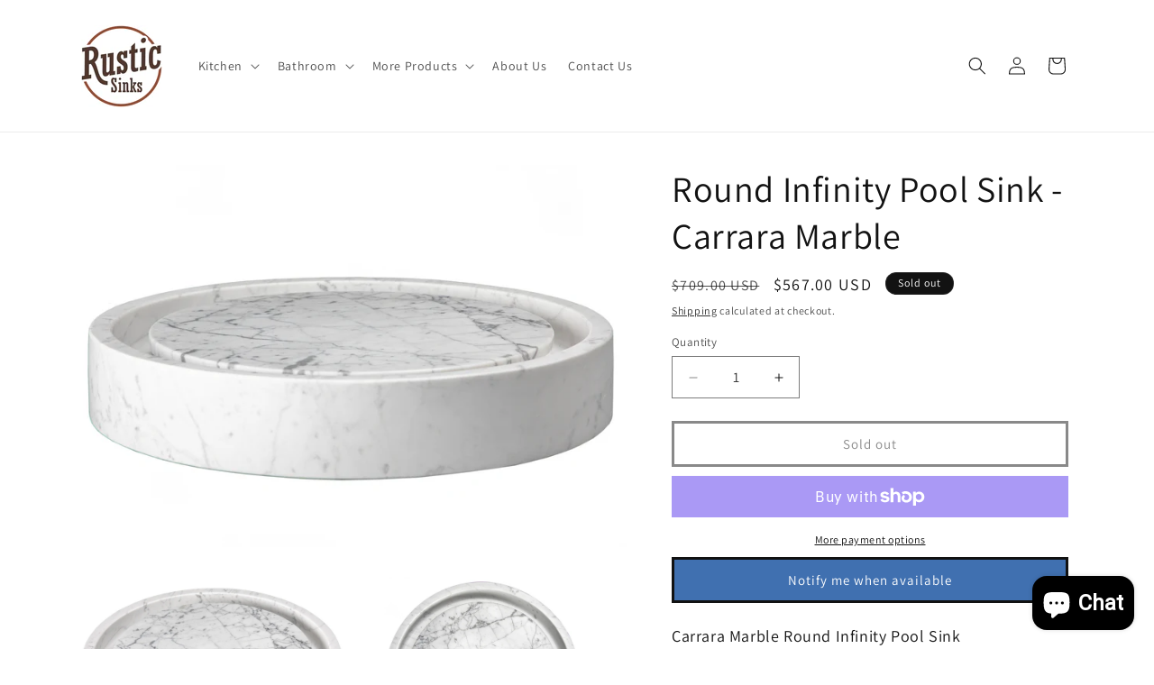

--- FILE ---
content_type: text/html; charset=utf-8
request_url: https://rusticsinks.com/products/round-infinity-pool-sink-carrara-marble
body_size: 35148
content:
<!doctype html>
<html class="js" lang="en">
  <head>
    <meta charset="utf-8">
    <meta http-equiv="X-UA-Compatible" content="IE=edge">
    <meta name="viewport" content="width=device-width,initial-scale=1">
    <meta name="theme-color" content="">
    <link rel="canonical" href="https://rusticsinks.com/products/round-infinity-pool-sink-carrara-marble"><link rel="preconnect" href="https://fonts.shopifycdn.com" crossorigin><title>
      Carrara Marble Infinity Pool Sink
 &ndash; Rustic Sinks</title>

    
      <meta name="description" content="With a hidden drain, the Carrara Marble sink demands attention from anyone who lays eyes on it, its unique design will be a centerpiece of your modern bathroom.The beauty of the infinity pool stone sink is seen at Rustic Sinks.">
    

    

<meta property="og:site_name" content="Rustic Sinks">
<meta property="og:url" content="https://rusticsinks.com/products/round-infinity-pool-sink-carrara-marble">
<meta property="og:title" content="Carrara Marble Infinity Pool Sink">
<meta property="og:type" content="product">
<meta property="og:description" content="With a hidden drain, the Carrara Marble sink demands attention from anyone who lays eyes on it, its unique design will be a centerpiece of your modern bathroom.The beauty of the infinity pool stone sink is seen at Rustic Sinks."><meta property="og:image" content="http://rusticsinks.com/cdn/shop/products/EB_S042CW-P-1.jpg?v=1602620160">
  <meta property="og:image:secure_url" content="https://rusticsinks.com/cdn/shop/products/EB_S042CW-P-1.jpg?v=1602620160">
  <meta property="og:image:width" content="1600">
  <meta property="og:image:height" content="1201"><meta property="og:price:amount" content="567.00">
  <meta property="og:price:currency" content="USD"><meta name="twitter:card" content="summary_large_image">
<meta name="twitter:title" content="Carrara Marble Infinity Pool Sink">
<meta name="twitter:description" content="With a hidden drain, the Carrara Marble sink demands attention from anyone who lays eyes on it, its unique design will be a centerpiece of your modern bathroom.The beauty of the infinity pool stone sink is seen at Rustic Sinks.">


    <script src="//rusticsinks.com/cdn/shop/t/79/assets/constants.js?v=132983761750457495441747163781" defer="defer"></script>
    <script src="//rusticsinks.com/cdn/shop/t/79/assets/pubsub.js?v=25310214064522200911747163782" defer="defer"></script>
    <script src="//rusticsinks.com/cdn/shop/t/79/assets/global.js?v=184345515105158409801747163781" defer="defer"></script>
    <script src="//rusticsinks.com/cdn/shop/t/79/assets/details-disclosure.js?v=13653116266235556501747163781" defer="defer"></script>
    <script src="//rusticsinks.com/cdn/shop/t/79/assets/details-modal.js?v=25581673532751508451747163781" defer="defer"></script>
    <script src="//rusticsinks.com/cdn/shop/t/79/assets/search-form.js?v=133129549252120666541747163782" defer="defer"></script><script src="//rusticsinks.com/cdn/shop/t/79/assets/animations.js?v=88693664871331136111747163781" defer="defer"></script><script>window.performance && window.performance.mark && window.performance.mark('shopify.content_for_header.start');</script><meta name="google-site-verification" content="h0f3yD6LdpiSwAGoPN26htekWfmgwvf2_WPLeKRrB2Y">
<meta id="shopify-digital-wallet" name="shopify-digital-wallet" content="/14278776/digital_wallets/dialog">
<meta name="shopify-checkout-api-token" content="6ef712843d201efc1e72f5c20432386b">
<link rel="alternate" type="application/json+oembed" href="https://rusticsinks.com/products/round-infinity-pool-sink-carrara-marble.oembed">
<script async="async" src="/checkouts/internal/preloads.js?locale=en-US"></script>
<link rel="preconnect" href="https://shop.app" crossorigin="anonymous">
<script async="async" src="https://shop.app/checkouts/internal/preloads.js?locale=en-US&shop_id=14278776" crossorigin="anonymous"></script>
<script id="shopify-features" type="application/json">{"accessToken":"6ef712843d201efc1e72f5c20432386b","betas":["rich-media-storefront-analytics"],"domain":"rusticsinks.com","predictiveSearch":true,"shopId":14278776,"locale":"en"}</script>
<script>var Shopify = Shopify || {};
Shopify.shop = "rustic-sinks.myshopify.com";
Shopify.locale = "en";
Shopify.currency = {"active":"USD","rate":"1.0"};
Shopify.country = "US";
Shopify.theme = {"name":"Updated copy of Dawn","id":144518021319,"schema_name":"Dawn","schema_version":"15.3.0","theme_store_id":887,"role":"main"};
Shopify.theme.handle = "null";
Shopify.theme.style = {"id":null,"handle":null};
Shopify.cdnHost = "rusticsinks.com/cdn";
Shopify.routes = Shopify.routes || {};
Shopify.routes.root = "/";</script>
<script type="module">!function(o){(o.Shopify=o.Shopify||{}).modules=!0}(window);</script>
<script>!function(o){function n(){var o=[];function n(){o.push(Array.prototype.slice.apply(arguments))}return n.q=o,n}var t=o.Shopify=o.Shopify||{};t.loadFeatures=n(),t.autoloadFeatures=n()}(window);</script>
<script>
  window.ShopifyPay = window.ShopifyPay || {};
  window.ShopifyPay.apiHost = "shop.app\/pay";
  window.ShopifyPay.redirectState = null;
</script>
<script id="shop-js-analytics" type="application/json">{"pageType":"product"}</script>
<script defer="defer" async type="module" src="//rusticsinks.com/cdn/shopifycloud/shop-js/modules/v2/client.init-shop-cart-sync_BT-GjEfc.en.esm.js"></script>
<script defer="defer" async type="module" src="//rusticsinks.com/cdn/shopifycloud/shop-js/modules/v2/chunk.common_D58fp_Oc.esm.js"></script>
<script defer="defer" async type="module" src="//rusticsinks.com/cdn/shopifycloud/shop-js/modules/v2/chunk.modal_xMitdFEc.esm.js"></script>
<script type="module">
  await import("//rusticsinks.com/cdn/shopifycloud/shop-js/modules/v2/client.init-shop-cart-sync_BT-GjEfc.en.esm.js");
await import("//rusticsinks.com/cdn/shopifycloud/shop-js/modules/v2/chunk.common_D58fp_Oc.esm.js");
await import("//rusticsinks.com/cdn/shopifycloud/shop-js/modules/v2/chunk.modal_xMitdFEc.esm.js");

  window.Shopify.SignInWithShop?.initShopCartSync?.({"fedCMEnabled":true,"windoidEnabled":true});

</script>
<script>
  window.Shopify = window.Shopify || {};
  if (!window.Shopify.featureAssets) window.Shopify.featureAssets = {};
  window.Shopify.featureAssets['shop-js'] = {"shop-cart-sync":["modules/v2/client.shop-cart-sync_DZOKe7Ll.en.esm.js","modules/v2/chunk.common_D58fp_Oc.esm.js","modules/v2/chunk.modal_xMitdFEc.esm.js"],"init-fed-cm":["modules/v2/client.init-fed-cm_B6oLuCjv.en.esm.js","modules/v2/chunk.common_D58fp_Oc.esm.js","modules/v2/chunk.modal_xMitdFEc.esm.js"],"shop-cash-offers":["modules/v2/client.shop-cash-offers_D2sdYoxE.en.esm.js","modules/v2/chunk.common_D58fp_Oc.esm.js","modules/v2/chunk.modal_xMitdFEc.esm.js"],"shop-login-button":["modules/v2/client.shop-login-button_QeVjl5Y3.en.esm.js","modules/v2/chunk.common_D58fp_Oc.esm.js","modules/v2/chunk.modal_xMitdFEc.esm.js"],"pay-button":["modules/v2/client.pay-button_DXTOsIq6.en.esm.js","modules/v2/chunk.common_D58fp_Oc.esm.js","modules/v2/chunk.modal_xMitdFEc.esm.js"],"shop-button":["modules/v2/client.shop-button_DQZHx9pm.en.esm.js","modules/v2/chunk.common_D58fp_Oc.esm.js","modules/v2/chunk.modal_xMitdFEc.esm.js"],"avatar":["modules/v2/client.avatar_BTnouDA3.en.esm.js"],"init-windoid":["modules/v2/client.init-windoid_CR1B-cfM.en.esm.js","modules/v2/chunk.common_D58fp_Oc.esm.js","modules/v2/chunk.modal_xMitdFEc.esm.js"],"init-shop-for-new-customer-accounts":["modules/v2/client.init-shop-for-new-customer-accounts_C_vY_xzh.en.esm.js","modules/v2/client.shop-login-button_QeVjl5Y3.en.esm.js","modules/v2/chunk.common_D58fp_Oc.esm.js","modules/v2/chunk.modal_xMitdFEc.esm.js"],"init-shop-email-lookup-coordinator":["modules/v2/client.init-shop-email-lookup-coordinator_BI7n9ZSv.en.esm.js","modules/v2/chunk.common_D58fp_Oc.esm.js","modules/v2/chunk.modal_xMitdFEc.esm.js"],"init-shop-cart-sync":["modules/v2/client.init-shop-cart-sync_BT-GjEfc.en.esm.js","modules/v2/chunk.common_D58fp_Oc.esm.js","modules/v2/chunk.modal_xMitdFEc.esm.js"],"shop-toast-manager":["modules/v2/client.shop-toast-manager_DiYdP3xc.en.esm.js","modules/v2/chunk.common_D58fp_Oc.esm.js","modules/v2/chunk.modal_xMitdFEc.esm.js"],"init-customer-accounts":["modules/v2/client.init-customer-accounts_D9ZNqS-Q.en.esm.js","modules/v2/client.shop-login-button_QeVjl5Y3.en.esm.js","modules/v2/chunk.common_D58fp_Oc.esm.js","modules/v2/chunk.modal_xMitdFEc.esm.js"],"init-customer-accounts-sign-up":["modules/v2/client.init-customer-accounts-sign-up_iGw4briv.en.esm.js","modules/v2/client.shop-login-button_QeVjl5Y3.en.esm.js","modules/v2/chunk.common_D58fp_Oc.esm.js","modules/v2/chunk.modal_xMitdFEc.esm.js"],"shop-follow-button":["modules/v2/client.shop-follow-button_CqMgW2wH.en.esm.js","modules/v2/chunk.common_D58fp_Oc.esm.js","modules/v2/chunk.modal_xMitdFEc.esm.js"],"checkout-modal":["modules/v2/client.checkout-modal_xHeaAweL.en.esm.js","modules/v2/chunk.common_D58fp_Oc.esm.js","modules/v2/chunk.modal_xMitdFEc.esm.js"],"shop-login":["modules/v2/client.shop-login_D91U-Q7h.en.esm.js","modules/v2/chunk.common_D58fp_Oc.esm.js","modules/v2/chunk.modal_xMitdFEc.esm.js"],"lead-capture":["modules/v2/client.lead-capture_BJmE1dJe.en.esm.js","modules/v2/chunk.common_D58fp_Oc.esm.js","modules/v2/chunk.modal_xMitdFEc.esm.js"],"payment-terms":["modules/v2/client.payment-terms_Ci9AEqFq.en.esm.js","modules/v2/chunk.common_D58fp_Oc.esm.js","modules/v2/chunk.modal_xMitdFEc.esm.js"]};
</script>
<script>(function() {
  var isLoaded = false;
  function asyncLoad() {
    if (isLoaded) return;
    isLoaded = true;
    var urls = ["\/\/d1liekpayvooaz.cloudfront.net\/apps\/customizery\/customizery.js?shop=rustic-sinks.myshopify.com","\/\/cdn.shopify.com\/proxy\/96e44f2cdc6fb7a96b05f85cfede9f3f6058d4496c36efe36a3fba89f21f056f\/stgshoprodcu.blob.core.windows.net\/shopify\/defaultoff.js?shop=rustic-sinks.myshopify.com\u0026sp-cache-control=cHVibGljLCBtYXgtYWdlPTkwMA"];
    for (var i = 0; i < urls.length; i++) {
      var s = document.createElement('script');
      s.type = 'text/javascript';
      s.async = true;
      s.src = urls[i];
      var x = document.getElementsByTagName('script')[0];
      x.parentNode.insertBefore(s, x);
    }
  };
  if(window.attachEvent) {
    window.attachEvent('onload', asyncLoad);
  } else {
    window.addEventListener('load', asyncLoad, false);
  }
})();</script>
<script id="__st">var __st={"a":14278776,"offset":-21600,"reqid":"58e1dc34-7444-4038-a030-126ab9b0dddb-1769103048","pageurl":"rusticsinks.com\/products\/round-infinity-pool-sink-carrara-marble","u":"dc767288c79b","p":"product","rtyp":"product","rid":2023821705270};</script>
<script>window.ShopifyPaypalV4VisibilityTracking = true;</script>
<script id="captcha-bootstrap">!function(){'use strict';const t='contact',e='account',n='new_comment',o=[[t,t],['blogs',n],['comments',n],[t,'customer']],c=[[e,'customer_login'],[e,'guest_login'],[e,'recover_customer_password'],[e,'create_customer']],r=t=>t.map((([t,e])=>`form[action*='/${t}']:not([data-nocaptcha='true']) input[name='form_type'][value='${e}']`)).join(','),a=t=>()=>t?[...document.querySelectorAll(t)].map((t=>t.form)):[];function s(){const t=[...o],e=r(t);return a(e)}const i='password',u='form_key',d=['recaptcha-v3-token','g-recaptcha-response','h-captcha-response',i],f=()=>{try{return window.sessionStorage}catch{return}},m='__shopify_v',_=t=>t.elements[u];function p(t,e,n=!1){try{const o=window.sessionStorage,c=JSON.parse(o.getItem(e)),{data:r}=function(t){const{data:e,action:n}=t;return t[m]||n?{data:e,action:n}:{data:t,action:n}}(c);for(const[e,n]of Object.entries(r))t.elements[e]&&(t.elements[e].value=n);n&&o.removeItem(e)}catch(o){console.error('form repopulation failed',{error:o})}}const l='form_type',E='cptcha';function T(t){t.dataset[E]=!0}const w=window,h=w.document,L='Shopify',v='ce_forms',y='captcha';let A=!1;((t,e)=>{const n=(g='f06e6c50-85a8-45c8-87d0-21a2b65856fe',I='https://cdn.shopify.com/shopifycloud/storefront-forms-hcaptcha/ce_storefront_forms_captcha_hcaptcha.v1.5.2.iife.js',D={infoText:'Protected by hCaptcha',privacyText:'Privacy',termsText:'Terms'},(t,e,n)=>{const o=w[L][v],c=o.bindForm;if(c)return c(t,g,e,D).then(n);var r;o.q.push([[t,g,e,D],n]),r=I,A||(h.body.append(Object.assign(h.createElement('script'),{id:'captcha-provider',async:!0,src:r})),A=!0)});var g,I,D;w[L]=w[L]||{},w[L][v]=w[L][v]||{},w[L][v].q=[],w[L][y]=w[L][y]||{},w[L][y].protect=function(t,e){n(t,void 0,e),T(t)},Object.freeze(w[L][y]),function(t,e,n,w,h,L){const[v,y,A,g]=function(t,e,n){const i=e?o:[],u=t?c:[],d=[...i,...u],f=r(d),m=r(i),_=r(d.filter((([t,e])=>n.includes(e))));return[a(f),a(m),a(_),s()]}(w,h,L),I=t=>{const e=t.target;return e instanceof HTMLFormElement?e:e&&e.form},D=t=>v().includes(t);t.addEventListener('submit',(t=>{const e=I(t);if(!e)return;const n=D(e)&&!e.dataset.hcaptchaBound&&!e.dataset.recaptchaBound,o=_(e),c=g().includes(e)&&(!o||!o.value);(n||c)&&t.preventDefault(),c&&!n&&(function(t){try{if(!f())return;!function(t){const e=f();if(!e)return;const n=_(t);if(!n)return;const o=n.value;o&&e.removeItem(o)}(t);const e=Array.from(Array(32),(()=>Math.random().toString(36)[2])).join('');!function(t,e){_(t)||t.append(Object.assign(document.createElement('input'),{type:'hidden',name:u})),t.elements[u].value=e}(t,e),function(t,e){const n=f();if(!n)return;const o=[...t.querySelectorAll(`input[type='${i}']`)].map((({name:t})=>t)),c=[...d,...o],r={};for(const[a,s]of new FormData(t).entries())c.includes(a)||(r[a]=s);n.setItem(e,JSON.stringify({[m]:1,action:t.action,data:r}))}(t,e)}catch(e){console.error('failed to persist form',e)}}(e),e.submit())}));const S=(t,e)=>{t&&!t.dataset[E]&&(n(t,e.some((e=>e===t))),T(t))};for(const o of['focusin','change'])t.addEventListener(o,(t=>{const e=I(t);D(e)&&S(e,y())}));const B=e.get('form_key'),M=e.get(l),P=B&&M;t.addEventListener('DOMContentLoaded',(()=>{const t=y();if(P)for(const e of t)e.elements[l].value===M&&p(e,B);[...new Set([...A(),...v().filter((t=>'true'===t.dataset.shopifyCaptcha))])].forEach((e=>S(e,t)))}))}(h,new URLSearchParams(w.location.search),n,t,e,['guest_login'])})(!0,!0)}();</script>
<script integrity="sha256-4kQ18oKyAcykRKYeNunJcIwy7WH5gtpwJnB7kiuLZ1E=" data-source-attribution="shopify.loadfeatures" defer="defer" src="//rusticsinks.com/cdn/shopifycloud/storefront/assets/storefront/load_feature-a0a9edcb.js" crossorigin="anonymous"></script>
<script crossorigin="anonymous" defer="defer" src="//rusticsinks.com/cdn/shopifycloud/storefront/assets/shopify_pay/storefront-65b4c6d7.js?v=20250812"></script>
<script data-source-attribution="shopify.dynamic_checkout.dynamic.init">var Shopify=Shopify||{};Shopify.PaymentButton=Shopify.PaymentButton||{isStorefrontPortableWallets:!0,init:function(){window.Shopify.PaymentButton.init=function(){};var t=document.createElement("script");t.src="https://rusticsinks.com/cdn/shopifycloud/portable-wallets/latest/portable-wallets.en.js",t.type="module",document.head.appendChild(t)}};
</script>
<script data-source-attribution="shopify.dynamic_checkout.buyer_consent">
  function portableWalletsHideBuyerConsent(e){var t=document.getElementById("shopify-buyer-consent"),n=document.getElementById("shopify-subscription-policy-button");t&&n&&(t.classList.add("hidden"),t.setAttribute("aria-hidden","true"),n.removeEventListener("click",e))}function portableWalletsShowBuyerConsent(e){var t=document.getElementById("shopify-buyer-consent"),n=document.getElementById("shopify-subscription-policy-button");t&&n&&(t.classList.remove("hidden"),t.removeAttribute("aria-hidden"),n.addEventListener("click",e))}window.Shopify?.PaymentButton&&(window.Shopify.PaymentButton.hideBuyerConsent=portableWalletsHideBuyerConsent,window.Shopify.PaymentButton.showBuyerConsent=portableWalletsShowBuyerConsent);
</script>
<script>
  function portableWalletsCleanup(e){e&&e.src&&console.error("Failed to load portable wallets script "+e.src);var t=document.querySelectorAll("shopify-accelerated-checkout .shopify-payment-button__skeleton, shopify-accelerated-checkout-cart .wallet-cart-button__skeleton"),e=document.getElementById("shopify-buyer-consent");for(let e=0;e<t.length;e++)t[e].remove();e&&e.remove()}function portableWalletsNotLoadedAsModule(e){e instanceof ErrorEvent&&"string"==typeof e.message&&e.message.includes("import.meta")&&"string"==typeof e.filename&&e.filename.includes("portable-wallets")&&(window.removeEventListener("error",portableWalletsNotLoadedAsModule),window.Shopify.PaymentButton.failedToLoad=e,"loading"===document.readyState?document.addEventListener("DOMContentLoaded",window.Shopify.PaymentButton.init):window.Shopify.PaymentButton.init())}window.addEventListener("error",portableWalletsNotLoadedAsModule);
</script>

<script type="module" src="https://rusticsinks.com/cdn/shopifycloud/portable-wallets/latest/portable-wallets.en.js" onError="portableWalletsCleanup(this)" crossorigin="anonymous"></script>
<script nomodule>
  document.addEventListener("DOMContentLoaded", portableWalletsCleanup);
</script>

<link id="shopify-accelerated-checkout-styles" rel="stylesheet" media="screen" href="https://rusticsinks.com/cdn/shopifycloud/portable-wallets/latest/accelerated-checkout-backwards-compat.css" crossorigin="anonymous">
<style id="shopify-accelerated-checkout-cart">
        #shopify-buyer-consent {
  margin-top: 1em;
  display: inline-block;
  width: 100%;
}

#shopify-buyer-consent.hidden {
  display: none;
}

#shopify-subscription-policy-button {
  background: none;
  border: none;
  padding: 0;
  text-decoration: underline;
  font-size: inherit;
  cursor: pointer;
}

#shopify-subscription-policy-button::before {
  box-shadow: none;
}

      </style>
<script id="sections-script" data-sections="header" defer="defer" src="//rusticsinks.com/cdn/shop/t/79/compiled_assets/scripts.js?v=10806"></script>
<script>window.performance && window.performance.mark && window.performance.mark('shopify.content_for_header.end');</script>


    <style data-shopify>
      @font-face {
  font-family: Assistant;
  font-weight: 400;
  font-style: normal;
  font-display: swap;
  src: url("//rusticsinks.com/cdn/fonts/assistant/assistant_n4.9120912a469cad1cc292572851508ca49d12e768.woff2") format("woff2"),
       url("//rusticsinks.com/cdn/fonts/assistant/assistant_n4.6e9875ce64e0fefcd3f4446b7ec9036b3ddd2985.woff") format("woff");
}

      @font-face {
  font-family: Assistant;
  font-weight: 700;
  font-style: normal;
  font-display: swap;
  src: url("//rusticsinks.com/cdn/fonts/assistant/assistant_n7.bf44452348ec8b8efa3aa3068825305886b1c83c.woff2") format("woff2"),
       url("//rusticsinks.com/cdn/fonts/assistant/assistant_n7.0c887fee83f6b3bda822f1150b912c72da0f7b64.woff") format("woff");
}

      
      
      @font-face {
  font-family: Assistant;
  font-weight: 400;
  font-style: normal;
  font-display: swap;
  src: url("//rusticsinks.com/cdn/fonts/assistant/assistant_n4.9120912a469cad1cc292572851508ca49d12e768.woff2") format("woff2"),
       url("//rusticsinks.com/cdn/fonts/assistant/assistant_n4.6e9875ce64e0fefcd3f4446b7ec9036b3ddd2985.woff") format("woff");
}


      
        :root,
        .color-background-1 {
          --color-background: 255,255,255;
        
          --gradient-background: #ffffff;
        

        

        --color-foreground: 18,18,18;
        --color-background-contrast: 191,191,191;
        --color-shadow: 18,18,18;
        --color-button: 18,18,18;
        --color-button-text: 255,255,255;
        --color-secondary-button: 255,255,255;
        --color-secondary-button-text: 18,18,18;
        --color-link: 18,18,18;
        --color-badge-foreground: 18,18,18;
        --color-badge-background: 255,255,255;
        --color-badge-border: 18,18,18;
        --payment-terms-background-color: rgb(255 255 255);
      }
      
        
        .color-background-2 {
          --color-background: 243,243,243;
        
          --gradient-background: #f3f3f3;
        

        

        --color-foreground: 18,18,18;
        --color-background-contrast: 179,179,179;
        --color-shadow: 18,18,18;
        --color-button: 18,18,18;
        --color-button-text: 243,243,243;
        --color-secondary-button: 243,243,243;
        --color-secondary-button-text: 18,18,18;
        --color-link: 18,18,18;
        --color-badge-foreground: 18,18,18;
        --color-badge-background: 243,243,243;
        --color-badge-border: 18,18,18;
        --payment-terms-background-color: rgb(243 243 243);
      }
      
        
        .color-inverse {
          --color-background: 18,18,18;
        
          --gradient-background: #121212;
        

        

        --color-foreground: 255,255,255;
        --color-background-contrast: 146,146,146;
        --color-shadow: 18,18,18;
        --color-button: 255,255,255;
        --color-button-text: 18,18,18;
        --color-secondary-button: 18,18,18;
        --color-secondary-button-text: 255,255,255;
        --color-link: 255,255,255;
        --color-badge-foreground: 255,255,255;
        --color-badge-background: 18,18,18;
        --color-badge-border: 255,255,255;
        --payment-terms-background-color: rgb(18 18 18);
      }
      
        
        .color-accent-1 {
          --color-background: 18,18,18;
        
          --gradient-background: #121212;
        

        

        --color-foreground: 255,255,255;
        --color-background-contrast: 146,146,146;
        --color-shadow: 18,18,18;
        --color-button: 255,255,255;
        --color-button-text: 18,18,18;
        --color-secondary-button: 18,18,18;
        --color-secondary-button-text: 255,255,255;
        --color-link: 255,255,255;
        --color-badge-foreground: 255,255,255;
        --color-badge-background: 18,18,18;
        --color-badge-border: 255,255,255;
        --payment-terms-background-color: rgb(18 18 18);
      }
      
        
        .color-accent-2 {
          --color-background: 35,56,131;
        
          --gradient-background: #233883;
        

        

        --color-foreground: 255,255,255;
        --color-background-contrast: 40,65,151;
        --color-shadow: 18,18,18;
        --color-button: 255,255,255;
        --color-button-text: 35,56,131;
        --color-secondary-button: 35,56,131;
        --color-secondary-button-text: 255,255,255;
        --color-link: 255,255,255;
        --color-badge-foreground: 255,255,255;
        --color-badge-background: 35,56,131;
        --color-badge-border: 255,255,255;
        --payment-terms-background-color: rgb(35 56 131);
      }
      

      body, .color-background-1, .color-background-2, .color-inverse, .color-accent-1, .color-accent-2 {
        color: rgba(var(--color-foreground), 0.75);
        background-color: rgb(var(--color-background));
      }

      :root {
        --font-body-family: Assistant, sans-serif;
        --font-body-style: normal;
        --font-body-weight: 400;
        --font-body-weight-bold: 700;

        --font-heading-family: Assistant, sans-serif;
        --font-heading-style: normal;
        --font-heading-weight: 400;

        --font-body-scale: 1.0;
        --font-heading-scale: 1.0;

        --media-padding: px;
        --media-border-opacity: 0.05;
        --media-border-width: 0px;
        --media-radius: 0px;
        --media-shadow-opacity: 0.0;
        --media-shadow-horizontal-offset: 0px;
        --media-shadow-vertical-offset: 4px;
        --media-shadow-blur-radius: 5px;
        --media-shadow-visible: 0;

        --page-width: 120rem;
        --page-width-margin: 0rem;

        --product-card-image-padding: 0.0rem;
        --product-card-corner-radius: 0.0rem;
        --product-card-text-alignment: left;
        --product-card-border-width: 0.0rem;
        --product-card-border-opacity: 0.1;
        --product-card-shadow-opacity: 0.0;
        --product-card-shadow-visible: 0;
        --product-card-shadow-horizontal-offset: 0.0rem;
        --product-card-shadow-vertical-offset: 0.4rem;
        --product-card-shadow-blur-radius: 0.5rem;

        --collection-card-image-padding: 0.0rem;
        --collection-card-corner-radius: 0.0rem;
        --collection-card-text-alignment: left;
        --collection-card-border-width: 0.0rem;
        --collection-card-border-opacity: 0.1;
        --collection-card-shadow-opacity: 0.0;
        --collection-card-shadow-visible: 0;
        --collection-card-shadow-horizontal-offset: 0.0rem;
        --collection-card-shadow-vertical-offset: 0.4rem;
        --collection-card-shadow-blur-radius: 0.5rem;

        --blog-card-image-padding: 0.0rem;
        --blog-card-corner-radius: 0.0rem;
        --blog-card-text-alignment: left;
        --blog-card-border-width: 0.0rem;
        --blog-card-border-opacity: 0.1;
        --blog-card-shadow-opacity: 0.0;
        --blog-card-shadow-visible: 0;
        --blog-card-shadow-horizontal-offset: 0.0rem;
        --blog-card-shadow-vertical-offset: 0.4rem;
        --blog-card-shadow-blur-radius: 0.5rem;

        --badge-corner-radius: 4.0rem;

        --popup-border-width: 1px;
        --popup-border-opacity: 0.1;
        --popup-corner-radius: 0px;
        --popup-shadow-opacity: 0.0;
        --popup-shadow-horizontal-offset: 0px;
        --popup-shadow-vertical-offset: 4px;
        --popup-shadow-blur-radius: 5px;

        --drawer-border-width: 1px;
        --drawer-border-opacity: 0.1;
        --drawer-shadow-opacity: 0.0;
        --drawer-shadow-horizontal-offset: 0px;
        --drawer-shadow-vertical-offset: 4px;
        --drawer-shadow-blur-radius: 5px;

        --spacing-sections-desktop: 0px;
        --spacing-sections-mobile: 0px;

        --grid-desktop-vertical-spacing: 8px;
        --grid-desktop-horizontal-spacing: 8px;
        --grid-mobile-vertical-spacing: 4px;
        --grid-mobile-horizontal-spacing: 4px;

        --text-boxes-border-opacity: 0.1;
        --text-boxes-border-width: 0px;
        --text-boxes-radius: 0px;
        --text-boxes-shadow-opacity: 0.0;
        --text-boxes-shadow-visible: 0;
        --text-boxes-shadow-horizontal-offset: 0px;
        --text-boxes-shadow-vertical-offset: 4px;
        --text-boxes-shadow-blur-radius: 5px;

        --buttons-radius: 0px;
        --buttons-radius-outset: 0px;
        --buttons-border-width: 3px;
        --buttons-border-opacity: 1.0;
        --buttons-shadow-opacity: 0.0;
        --buttons-shadow-visible: 0;
        --buttons-shadow-horizontal-offset: 2px;
        --buttons-shadow-vertical-offset: 2px;
        --buttons-shadow-blur-radius: 5px;
        --buttons-border-offset: 0px;

        --inputs-radius: 0px;
        --inputs-border-width: 1px;
        --inputs-border-opacity: 0.55;
        --inputs-shadow-opacity: 0.0;
        --inputs-shadow-horizontal-offset: 0px;
        --inputs-margin-offset: 0px;
        --inputs-shadow-vertical-offset: 4px;
        --inputs-shadow-blur-radius: 5px;
        --inputs-radius-outset: 0px;

        --variant-pills-radius: 40px;
        --variant-pills-border-width: 1px;
        --variant-pills-border-opacity: 0.55;
        --variant-pills-shadow-opacity: 0.0;
        --variant-pills-shadow-horizontal-offset: 0px;
        --variant-pills-shadow-vertical-offset: 4px;
        --variant-pills-shadow-blur-radius: 5px;
      }

      *,
      *::before,
      *::after {
        box-sizing: inherit;
      }

      html {
        box-sizing: border-box;
        font-size: calc(var(--font-body-scale) * 62.5%);
        height: 100%;
      }

      body {
        display: grid;
        grid-template-rows: auto auto 1fr auto;
        grid-template-columns: 100%;
        min-height: 100%;
        margin: 0;
        font-size: 1.5rem;
        letter-spacing: 0.06rem;
        line-height: calc(1 + 0.8 / var(--font-body-scale));
        font-family: var(--font-body-family);
        font-style: var(--font-body-style);
        font-weight: var(--font-body-weight);
      }

      @media screen and (min-width: 750px) {
        body {
          font-size: 1.6rem;
        }
      }
    </style>

    <link href="//rusticsinks.com/cdn/shop/t/79/assets/base.css?v=168426196329809610661765129813" rel="stylesheet" type="text/css" media="all" />
    <link rel="stylesheet" href="//rusticsinks.com/cdn/shop/t/79/assets/component-cart-items.css?v=123238115697927560811747163781" media="print" onload="this.media='all'">
      <link rel="preload" as="font" href="//rusticsinks.com/cdn/fonts/assistant/assistant_n4.9120912a469cad1cc292572851508ca49d12e768.woff2" type="font/woff2" crossorigin>
      

      <link rel="preload" as="font" href="//rusticsinks.com/cdn/fonts/assistant/assistant_n4.9120912a469cad1cc292572851508ca49d12e768.woff2" type="font/woff2" crossorigin>
      
<link
        rel="stylesheet"
        href="//rusticsinks.com/cdn/shop/t/79/assets/component-predictive-search.css?v=118923337488134913561747163781"
        media="print"
        onload="this.media='all'"
      ><script>
      if (Shopify.designMode) {
        document.documentElement.classList.add('shopify-design-mode');
      }
    </script>
  <script src="https://cdn.shopify.com/extensions/019be000-45e5-7dd5-bf55-19547a0e17ba/cartbite-76/assets/cartbite-embed.js" type="text/javascript" defer="defer"></script>
<script src="https://cdn.shopify.com/extensions/e8878072-2f6b-4e89-8082-94b04320908d/inbox-1254/assets/inbox-chat-loader.js" type="text/javascript" defer="defer"></script>
<script src="https://cdn.shopify.com/extensions/019b0a96-b069-7247-9cc9-7ef7ca36f272/customizery-production-app-26/assets/app-block-price.js" type="text/javascript" defer="defer"></script>
<link href="https://monorail-edge.shopifysvc.com" rel="dns-prefetch">
<script>(function(){if ("sendBeacon" in navigator && "performance" in window) {try {var session_token_from_headers = performance.getEntriesByType('navigation')[0].serverTiming.find(x => x.name == '_s').description;} catch {var session_token_from_headers = undefined;}var session_cookie_matches = document.cookie.match(/_shopify_s=([^;]*)/);var session_token_from_cookie = session_cookie_matches && session_cookie_matches.length === 2 ? session_cookie_matches[1] : "";var session_token = session_token_from_headers || session_token_from_cookie || "";function handle_abandonment_event(e) {var entries = performance.getEntries().filter(function(entry) {return /monorail-edge.shopifysvc.com/.test(entry.name);});if (!window.abandonment_tracked && entries.length === 0) {window.abandonment_tracked = true;var currentMs = Date.now();var navigation_start = performance.timing.navigationStart;var payload = {shop_id: 14278776,url: window.location.href,navigation_start,duration: currentMs - navigation_start,session_token,page_type: "product"};window.navigator.sendBeacon("https://monorail-edge.shopifysvc.com/v1/produce", JSON.stringify({schema_id: "online_store_buyer_site_abandonment/1.1",payload: payload,metadata: {event_created_at_ms: currentMs,event_sent_at_ms: currentMs}}));}}window.addEventListener('pagehide', handle_abandonment_event);}}());</script>
<script id="web-pixels-manager-setup">(function e(e,d,r,n,o){if(void 0===o&&(o={}),!Boolean(null===(a=null===(i=window.Shopify)||void 0===i?void 0:i.analytics)||void 0===a?void 0:a.replayQueue)){var i,a;window.Shopify=window.Shopify||{};var t=window.Shopify;t.analytics=t.analytics||{};var s=t.analytics;s.replayQueue=[],s.publish=function(e,d,r){return s.replayQueue.push([e,d,r]),!0};try{self.performance.mark("wpm:start")}catch(e){}var l=function(){var e={modern:/Edge?\/(1{2}[4-9]|1[2-9]\d|[2-9]\d{2}|\d{4,})\.\d+(\.\d+|)|Firefox\/(1{2}[4-9]|1[2-9]\d|[2-9]\d{2}|\d{4,})\.\d+(\.\d+|)|Chrom(ium|e)\/(9{2}|\d{3,})\.\d+(\.\d+|)|(Maci|X1{2}).+ Version\/(15\.\d+|(1[6-9]|[2-9]\d|\d{3,})\.\d+)([,.]\d+|)( \(\w+\)|)( Mobile\/\w+|) Safari\/|Chrome.+OPR\/(9{2}|\d{3,})\.\d+\.\d+|(CPU[ +]OS|iPhone[ +]OS|CPU[ +]iPhone|CPU IPhone OS|CPU iPad OS)[ +]+(15[._]\d+|(1[6-9]|[2-9]\d|\d{3,})[._]\d+)([._]\d+|)|Android:?[ /-](13[3-9]|1[4-9]\d|[2-9]\d{2}|\d{4,})(\.\d+|)(\.\d+|)|Android.+Firefox\/(13[5-9]|1[4-9]\d|[2-9]\d{2}|\d{4,})\.\d+(\.\d+|)|Android.+Chrom(ium|e)\/(13[3-9]|1[4-9]\d|[2-9]\d{2}|\d{4,})\.\d+(\.\d+|)|SamsungBrowser\/([2-9]\d|\d{3,})\.\d+/,legacy:/Edge?\/(1[6-9]|[2-9]\d|\d{3,})\.\d+(\.\d+|)|Firefox\/(5[4-9]|[6-9]\d|\d{3,})\.\d+(\.\d+|)|Chrom(ium|e)\/(5[1-9]|[6-9]\d|\d{3,})\.\d+(\.\d+|)([\d.]+$|.*Safari\/(?![\d.]+ Edge\/[\d.]+$))|(Maci|X1{2}).+ Version\/(10\.\d+|(1[1-9]|[2-9]\d|\d{3,})\.\d+)([,.]\d+|)( \(\w+\)|)( Mobile\/\w+|) Safari\/|Chrome.+OPR\/(3[89]|[4-9]\d|\d{3,})\.\d+\.\d+|(CPU[ +]OS|iPhone[ +]OS|CPU[ +]iPhone|CPU IPhone OS|CPU iPad OS)[ +]+(10[._]\d+|(1[1-9]|[2-9]\d|\d{3,})[._]\d+)([._]\d+|)|Android:?[ /-](13[3-9]|1[4-9]\d|[2-9]\d{2}|\d{4,})(\.\d+|)(\.\d+|)|Mobile Safari.+OPR\/([89]\d|\d{3,})\.\d+\.\d+|Android.+Firefox\/(13[5-9]|1[4-9]\d|[2-9]\d{2}|\d{4,})\.\d+(\.\d+|)|Android.+Chrom(ium|e)\/(13[3-9]|1[4-9]\d|[2-9]\d{2}|\d{4,})\.\d+(\.\d+|)|Android.+(UC? ?Browser|UCWEB|U3)[ /]?(15\.([5-9]|\d{2,})|(1[6-9]|[2-9]\d|\d{3,})\.\d+)\.\d+|SamsungBrowser\/(5\.\d+|([6-9]|\d{2,})\.\d+)|Android.+MQ{2}Browser\/(14(\.(9|\d{2,})|)|(1[5-9]|[2-9]\d|\d{3,})(\.\d+|))(\.\d+|)|K[Aa][Ii]OS\/(3\.\d+|([4-9]|\d{2,})\.\d+)(\.\d+|)/},d=e.modern,r=e.legacy,n=navigator.userAgent;return n.match(d)?"modern":n.match(r)?"legacy":"unknown"}(),u="modern"===l?"modern":"legacy",c=(null!=n?n:{modern:"",legacy:""})[u],f=function(e){return[e.baseUrl,"/wpm","/b",e.hashVersion,"modern"===e.buildTarget?"m":"l",".js"].join("")}({baseUrl:d,hashVersion:r,buildTarget:u}),m=function(e){var d=e.version,r=e.bundleTarget,n=e.surface,o=e.pageUrl,i=e.monorailEndpoint;return{emit:function(e){var a=e.status,t=e.errorMsg,s=(new Date).getTime(),l=JSON.stringify({metadata:{event_sent_at_ms:s},events:[{schema_id:"web_pixels_manager_load/3.1",payload:{version:d,bundle_target:r,page_url:o,status:a,surface:n,error_msg:t},metadata:{event_created_at_ms:s}}]});if(!i)return console&&console.warn&&console.warn("[Web Pixels Manager] No Monorail endpoint provided, skipping logging."),!1;try{return self.navigator.sendBeacon.bind(self.navigator)(i,l)}catch(e){}var u=new XMLHttpRequest;try{return u.open("POST",i,!0),u.setRequestHeader("Content-Type","text/plain"),u.send(l),!0}catch(e){return console&&console.warn&&console.warn("[Web Pixels Manager] Got an unhandled error while logging to Monorail."),!1}}}}({version:r,bundleTarget:l,surface:e.surface,pageUrl:self.location.href,monorailEndpoint:e.monorailEndpoint});try{o.browserTarget=l,function(e){var d=e.src,r=e.async,n=void 0===r||r,o=e.onload,i=e.onerror,a=e.sri,t=e.scriptDataAttributes,s=void 0===t?{}:t,l=document.createElement("script"),u=document.querySelector("head"),c=document.querySelector("body");if(l.async=n,l.src=d,a&&(l.integrity=a,l.crossOrigin="anonymous"),s)for(var f in s)if(Object.prototype.hasOwnProperty.call(s,f))try{l.dataset[f]=s[f]}catch(e){}if(o&&l.addEventListener("load",o),i&&l.addEventListener("error",i),u)u.appendChild(l);else{if(!c)throw new Error("Did not find a head or body element to append the script");c.appendChild(l)}}({src:f,async:!0,onload:function(){if(!function(){var e,d;return Boolean(null===(d=null===(e=window.Shopify)||void 0===e?void 0:e.analytics)||void 0===d?void 0:d.initialized)}()){var d=window.webPixelsManager.init(e)||void 0;if(d){var r=window.Shopify.analytics;r.replayQueue.forEach((function(e){var r=e[0],n=e[1],o=e[2];d.publishCustomEvent(r,n,o)})),r.replayQueue=[],r.publish=d.publishCustomEvent,r.visitor=d.visitor,r.initialized=!0}}},onerror:function(){return m.emit({status:"failed",errorMsg:"".concat(f," has failed to load")})},sri:function(e){var d=/^sha384-[A-Za-z0-9+/=]+$/;return"string"==typeof e&&d.test(e)}(c)?c:"",scriptDataAttributes:o}),m.emit({status:"loading"})}catch(e){m.emit({status:"failed",errorMsg:(null==e?void 0:e.message)||"Unknown error"})}}})({shopId: 14278776,storefrontBaseUrl: "https://rusticsinks.com",extensionsBaseUrl: "https://extensions.shopifycdn.com/cdn/shopifycloud/web-pixels-manager",monorailEndpoint: "https://monorail-edge.shopifysvc.com/unstable/produce_batch",surface: "storefront-renderer",enabledBetaFlags: ["2dca8a86"],webPixelsConfigList: [{"id":"1690173639","configuration":"{\"eventPixelIdAddToCart\":\"tw-qpq2w-qpq32\",\"eventPixelIdSiteVisit\":\"tw-qpq2w-qpq30\",\"eventPixelIdPurchase\":\"tw-qpq2w-qpq31\",\"eventPixelIdAddedPaymentInfo\":\"tw-qpq2w-qpq2y\",\"eventPixelIdCheckoutInitiated\":\"tw-qpq2w-qpq2z\",\"eventPixelIdContentView\":\"tw-qpq2w-qpq2x\",\"eventPixelIdSearch\":\"tw-qpq2w-qpq33\",\"basePixelId\":\"qpq2w\",\"adsAccountId\":\"18ce55tsdel\",\"isDisconnected\":\"0\"}","eventPayloadVersion":"v1","runtimeContext":"STRICT","scriptVersion":"28c5dacefa9312c3f7ebd444dc3c1418","type":"APP","apiClientId":6455335,"privacyPurposes":["ANALYTICS","MARKETING","SALE_OF_DATA"],"dataSharingAdjustments":{"protectedCustomerApprovalScopes":["read_customer_address","read_customer_personal_data"]}},{"id":"1131020487","configuration":"{\"accountID\":\"14278776\"}","eventPayloadVersion":"v1","runtimeContext":"STRICT","scriptVersion":"3c72ff377e9d92ad2f15992c3c493e7f","type":"APP","apiClientId":5263155,"privacyPurposes":[],"dataSharingAdjustments":{"protectedCustomerApprovalScopes":["read_customer_address","read_customer_email","read_customer_name","read_customer_personal_data","read_customer_phone"]}},{"id":"480805063","configuration":"{\"config\":\"{\\\"google_tag_ids\\\":[\\\"G-HSNYP9Y9VZ\\\",\\\"AW-1003337282\\\",\\\"GT-WKTZ6GK\\\"],\\\"target_country\\\":\\\"US\\\",\\\"gtag_events\\\":[{\\\"type\\\":\\\"search\\\",\\\"action_label\\\":[\\\"G-HSNYP9Y9VZ\\\",\\\"AW-1003337282\\\/ygAsCL-I04cBEMLstt4D\\\",\\\"AW-1003337282\\\"]},{\\\"type\\\":\\\"begin_checkout\\\",\\\"action_label\\\":[\\\"G-HSNYP9Y9VZ\\\",\\\"AW-1003337282\\\/4-m4CLyI04cBEMLstt4D\\\",\\\"AW-1003337282\\\"]},{\\\"type\\\":\\\"view_item\\\",\\\"action_label\\\":[\\\"G-HSNYP9Y9VZ\\\",\\\"AW-1003337282\\\/k2N9CLaI04cBEMLstt4D\\\",\\\"MC-7N4HHB8578\\\",\\\"AW-1003337282\\\"]},{\\\"type\\\":\\\"purchase\\\",\\\"action_label\\\":[\\\"G-HSNYP9Y9VZ\\\",\\\"AW-1003337282\\\/XKcwCLOI04cBEMLstt4D\\\",\\\"MC-7N4HHB8578\\\",\\\"AW-1003337282\\\"]},{\\\"type\\\":\\\"page_view\\\",\\\"action_label\\\":[\\\"G-HSNYP9Y9VZ\\\",\\\"AW-1003337282\\\/GS-zCLCI04cBEMLstt4D\\\",\\\"MC-7N4HHB8578\\\",\\\"AW-1003337282\\\"]},{\\\"type\\\":\\\"add_payment_info\\\",\\\"action_label\\\":[\\\"G-HSNYP9Y9VZ\\\",\\\"AW-1003337282\\\/oVJoCMKI04cBEMLstt4D\\\",\\\"AW-1003337282\\\"]},{\\\"type\\\":\\\"add_to_cart\\\",\\\"action_label\\\":[\\\"G-HSNYP9Y9VZ\\\",\\\"AW-1003337282\\\/t2fDCLmI04cBEMLstt4D\\\",\\\"AW-1003337282\\\"]}],\\\"enable_monitoring_mode\\\":false}\"}","eventPayloadVersion":"v1","runtimeContext":"OPEN","scriptVersion":"b2a88bafab3e21179ed38636efcd8a93","type":"APP","apiClientId":1780363,"privacyPurposes":[],"dataSharingAdjustments":{"protectedCustomerApprovalScopes":["read_customer_address","read_customer_email","read_customer_name","read_customer_personal_data","read_customer_phone"]}},{"id":"241664199","configuration":"{\"pixel_id\":\"510654602452856\",\"pixel_type\":\"facebook_pixel\"}","eventPayloadVersion":"v1","runtimeContext":"OPEN","scriptVersion":"ca16bc87fe92b6042fbaa3acc2fbdaa6","type":"APP","apiClientId":2329312,"privacyPurposes":["ANALYTICS","MARKETING","SALE_OF_DATA"],"dataSharingAdjustments":{"protectedCustomerApprovalScopes":["read_customer_address","read_customer_email","read_customer_name","read_customer_personal_data","read_customer_phone"]}},{"id":"52396231","configuration":"{\"tagID\":\"2614833259636\"}","eventPayloadVersion":"v1","runtimeContext":"STRICT","scriptVersion":"18031546ee651571ed29edbe71a3550b","type":"APP","apiClientId":3009811,"privacyPurposes":["ANALYTICS","MARKETING","SALE_OF_DATA"],"dataSharingAdjustments":{"protectedCustomerApprovalScopes":["read_customer_address","read_customer_email","read_customer_name","read_customer_personal_data","read_customer_phone"]}},{"id":"55771335","eventPayloadVersion":"v1","runtimeContext":"LAX","scriptVersion":"1","type":"CUSTOM","privacyPurposes":["MARKETING"],"name":"Meta pixel (migrated)"},{"id":"139624647","eventPayloadVersion":"1","runtimeContext":"LAX","scriptVersion":"1","type":"CUSTOM","privacyPurposes":["ANALYTICS","MARKETING","SALE_OF_DATA"],"name":"UET tag"},{"id":"shopify-app-pixel","configuration":"{}","eventPayloadVersion":"v1","runtimeContext":"STRICT","scriptVersion":"0450","apiClientId":"shopify-pixel","type":"APP","privacyPurposes":["ANALYTICS","MARKETING"]},{"id":"shopify-custom-pixel","eventPayloadVersion":"v1","runtimeContext":"LAX","scriptVersion":"0450","apiClientId":"shopify-pixel","type":"CUSTOM","privacyPurposes":["ANALYTICS","MARKETING"]}],isMerchantRequest: false,initData: {"shop":{"name":"Rustic Sinks","paymentSettings":{"currencyCode":"USD"},"myshopifyDomain":"rustic-sinks.myshopify.com","countryCode":"US","storefrontUrl":"https:\/\/rusticsinks.com"},"customer":null,"cart":null,"checkout":null,"productVariants":[{"price":{"amount":567.0,"currencyCode":"USD"},"product":{"title":"Round Infinity Pool Sink - Carrara Marble","vendor":"Eden Bath","id":"2023821705270","untranslatedTitle":"Round Infinity Pool Sink - Carrara Marble","url":"\/products\/round-infinity-pool-sink-carrara-marble","type":"Bathroom"},"id":"19850052796470","image":{"src":"\/\/rusticsinks.com\/cdn\/shop\/products\/EB_S042CW-P-1.jpg?v=1602620160"},"sku":"EB_S042CW-P","title":"Default Title","untranslatedTitle":"Default Title"}],"purchasingCompany":null},},"https://rusticsinks.com/cdn","fcfee988w5aeb613cpc8e4bc33m6693e112",{"modern":"","legacy":""},{"shopId":"14278776","storefrontBaseUrl":"https:\/\/rusticsinks.com","extensionBaseUrl":"https:\/\/extensions.shopifycdn.com\/cdn\/shopifycloud\/web-pixels-manager","surface":"storefront-renderer","enabledBetaFlags":"[\"2dca8a86\"]","isMerchantRequest":"false","hashVersion":"fcfee988w5aeb613cpc8e4bc33m6693e112","publish":"custom","events":"[[\"page_viewed\",{}],[\"product_viewed\",{\"productVariant\":{\"price\":{\"amount\":567.0,\"currencyCode\":\"USD\"},\"product\":{\"title\":\"Round Infinity Pool Sink - Carrara Marble\",\"vendor\":\"Eden Bath\",\"id\":\"2023821705270\",\"untranslatedTitle\":\"Round Infinity Pool Sink - Carrara Marble\",\"url\":\"\/products\/round-infinity-pool-sink-carrara-marble\",\"type\":\"Bathroom\"},\"id\":\"19850052796470\",\"image\":{\"src\":\"\/\/rusticsinks.com\/cdn\/shop\/products\/EB_S042CW-P-1.jpg?v=1602620160\"},\"sku\":\"EB_S042CW-P\",\"title\":\"Default Title\",\"untranslatedTitle\":\"Default Title\"}}]]"});</script><script>
  window.ShopifyAnalytics = window.ShopifyAnalytics || {};
  window.ShopifyAnalytics.meta = window.ShopifyAnalytics.meta || {};
  window.ShopifyAnalytics.meta.currency = 'USD';
  var meta = {"product":{"id":2023821705270,"gid":"gid:\/\/shopify\/Product\/2023821705270","vendor":"Eden Bath","type":"Bathroom","handle":"round-infinity-pool-sink-carrara-marble","variants":[{"id":19850052796470,"price":56700,"name":"Round Infinity Pool Sink - Carrara Marble","public_title":null,"sku":"EB_S042CW-P"}],"remote":false},"page":{"pageType":"product","resourceType":"product","resourceId":2023821705270,"requestId":"58e1dc34-7444-4038-a030-126ab9b0dddb-1769103048"}};
  for (var attr in meta) {
    window.ShopifyAnalytics.meta[attr] = meta[attr];
  }
</script>
<script class="analytics">
  (function () {
    var customDocumentWrite = function(content) {
      var jquery = null;

      if (window.jQuery) {
        jquery = window.jQuery;
      } else if (window.Checkout && window.Checkout.$) {
        jquery = window.Checkout.$;
      }

      if (jquery) {
        jquery('body').append(content);
      }
    };

    var hasLoggedConversion = function(token) {
      if (token) {
        return document.cookie.indexOf('loggedConversion=' + token) !== -1;
      }
      return false;
    }

    var setCookieIfConversion = function(token) {
      if (token) {
        var twoMonthsFromNow = new Date(Date.now());
        twoMonthsFromNow.setMonth(twoMonthsFromNow.getMonth() + 2);

        document.cookie = 'loggedConversion=' + token + '; expires=' + twoMonthsFromNow;
      }
    }

    var trekkie = window.ShopifyAnalytics.lib = window.trekkie = window.trekkie || [];
    if (trekkie.integrations) {
      return;
    }
    trekkie.methods = [
      'identify',
      'page',
      'ready',
      'track',
      'trackForm',
      'trackLink'
    ];
    trekkie.factory = function(method) {
      return function() {
        var args = Array.prototype.slice.call(arguments);
        args.unshift(method);
        trekkie.push(args);
        return trekkie;
      };
    };
    for (var i = 0; i < trekkie.methods.length; i++) {
      var key = trekkie.methods[i];
      trekkie[key] = trekkie.factory(key);
    }
    trekkie.load = function(config) {
      trekkie.config = config || {};
      trekkie.config.initialDocumentCookie = document.cookie;
      var first = document.getElementsByTagName('script')[0];
      var script = document.createElement('script');
      script.type = 'text/javascript';
      script.onerror = function(e) {
        var scriptFallback = document.createElement('script');
        scriptFallback.type = 'text/javascript';
        scriptFallback.onerror = function(error) {
                var Monorail = {
      produce: function produce(monorailDomain, schemaId, payload) {
        var currentMs = new Date().getTime();
        var event = {
          schema_id: schemaId,
          payload: payload,
          metadata: {
            event_created_at_ms: currentMs,
            event_sent_at_ms: currentMs
          }
        };
        return Monorail.sendRequest("https://" + monorailDomain + "/v1/produce", JSON.stringify(event));
      },
      sendRequest: function sendRequest(endpointUrl, payload) {
        // Try the sendBeacon API
        if (window && window.navigator && typeof window.navigator.sendBeacon === 'function' && typeof window.Blob === 'function' && !Monorail.isIos12()) {
          var blobData = new window.Blob([payload], {
            type: 'text/plain'
          });

          if (window.navigator.sendBeacon(endpointUrl, blobData)) {
            return true;
          } // sendBeacon was not successful

        } // XHR beacon

        var xhr = new XMLHttpRequest();

        try {
          xhr.open('POST', endpointUrl);
          xhr.setRequestHeader('Content-Type', 'text/plain');
          xhr.send(payload);
        } catch (e) {
          console.log(e);
        }

        return false;
      },
      isIos12: function isIos12() {
        return window.navigator.userAgent.lastIndexOf('iPhone; CPU iPhone OS 12_') !== -1 || window.navigator.userAgent.lastIndexOf('iPad; CPU OS 12_') !== -1;
      }
    };
    Monorail.produce('monorail-edge.shopifysvc.com',
      'trekkie_storefront_load_errors/1.1',
      {shop_id: 14278776,
      theme_id: 144518021319,
      app_name: "storefront",
      context_url: window.location.href,
      source_url: "//rusticsinks.com/cdn/s/trekkie.storefront.46a754ac07d08c656eb845cfbf513dd9a18d4ced.min.js"});

        };
        scriptFallback.async = true;
        scriptFallback.src = '//rusticsinks.com/cdn/s/trekkie.storefront.46a754ac07d08c656eb845cfbf513dd9a18d4ced.min.js';
        first.parentNode.insertBefore(scriptFallback, first);
      };
      script.async = true;
      script.src = '//rusticsinks.com/cdn/s/trekkie.storefront.46a754ac07d08c656eb845cfbf513dd9a18d4ced.min.js';
      first.parentNode.insertBefore(script, first);
    };
    trekkie.load(
      {"Trekkie":{"appName":"storefront","development":false,"defaultAttributes":{"shopId":14278776,"isMerchantRequest":null,"themeId":144518021319,"themeCityHash":"11032074608742292913","contentLanguage":"en","currency":"USD","eventMetadataId":"51f17d47-ebff-45d5-853a-294a6ad65bf7"},"isServerSideCookieWritingEnabled":true,"monorailRegion":"shop_domain","enabledBetaFlags":["65f19447"]},"Session Attribution":{},"S2S":{"facebookCapiEnabled":true,"source":"trekkie-storefront-renderer","apiClientId":580111}}
    );

    var loaded = false;
    trekkie.ready(function() {
      if (loaded) return;
      loaded = true;

      window.ShopifyAnalytics.lib = window.trekkie;

      var originalDocumentWrite = document.write;
      document.write = customDocumentWrite;
      try { window.ShopifyAnalytics.merchantGoogleAnalytics.call(this); } catch(error) {};
      document.write = originalDocumentWrite;

      window.ShopifyAnalytics.lib.page(null,{"pageType":"product","resourceType":"product","resourceId":2023821705270,"requestId":"58e1dc34-7444-4038-a030-126ab9b0dddb-1769103048","shopifyEmitted":true});

      var match = window.location.pathname.match(/checkouts\/(.+)\/(thank_you|post_purchase)/)
      var token = match? match[1]: undefined;
      if (!hasLoggedConversion(token)) {
        setCookieIfConversion(token);
        window.ShopifyAnalytics.lib.track("Viewed Product",{"currency":"USD","variantId":19850052796470,"productId":2023821705270,"productGid":"gid:\/\/shopify\/Product\/2023821705270","name":"Round Infinity Pool Sink - Carrara Marble","price":"567.00","sku":"EB_S042CW-P","brand":"Eden Bath","variant":null,"category":"Bathroom","nonInteraction":true,"remote":false},undefined,undefined,{"shopifyEmitted":true});
      window.ShopifyAnalytics.lib.track("monorail:\/\/trekkie_storefront_viewed_product\/1.1",{"currency":"USD","variantId":19850052796470,"productId":2023821705270,"productGid":"gid:\/\/shopify\/Product\/2023821705270","name":"Round Infinity Pool Sink - Carrara Marble","price":"567.00","sku":"EB_S042CW-P","brand":"Eden Bath","variant":null,"category":"Bathroom","nonInteraction":true,"remote":false,"referer":"https:\/\/rusticsinks.com\/products\/round-infinity-pool-sink-carrara-marble"});
      }
    });


        var eventsListenerScript = document.createElement('script');
        eventsListenerScript.async = true;
        eventsListenerScript.src = "//rusticsinks.com/cdn/shopifycloud/storefront/assets/shop_events_listener-3da45d37.js";
        document.getElementsByTagName('head')[0].appendChild(eventsListenerScript);

})();</script>
  <script>
  if (!window.ga || (window.ga && typeof window.ga !== 'function')) {
    window.ga = function ga() {
      (window.ga.q = window.ga.q || []).push(arguments);
      if (window.Shopify && window.Shopify.analytics && typeof window.Shopify.analytics.publish === 'function') {
        window.Shopify.analytics.publish("ga_stub_called", {}, {sendTo: "google_osp_migration"});
      }
      console.error("Shopify's Google Analytics stub called with:", Array.from(arguments), "\nSee https://help.shopify.com/manual/promoting-marketing/pixels/pixel-migration#google for more information.");
    };
    if (window.Shopify && window.Shopify.analytics && typeof window.Shopify.analytics.publish === 'function') {
      window.Shopify.analytics.publish("ga_stub_initialized", {}, {sendTo: "google_osp_migration"});
    }
  }
</script>
<script
  defer
  src="https://rusticsinks.com/cdn/shopifycloud/perf-kit/shopify-perf-kit-3.0.4.min.js"
  data-application="storefront-renderer"
  data-shop-id="14278776"
  data-render-region="gcp-us-central1"
  data-page-type="product"
  data-theme-instance-id="144518021319"
  data-theme-name="Dawn"
  data-theme-version="15.3.0"
  data-monorail-region="shop_domain"
  data-resource-timing-sampling-rate="10"
  data-shs="true"
  data-shs-beacon="true"
  data-shs-export-with-fetch="true"
  data-shs-logs-sample-rate="1"
  data-shs-beacon-endpoint="https://rusticsinks.com/api/collect"
></script>
</head>

  <body class="gradient animate--hover-default">
    <a class="skip-to-content-link button visually-hidden" href="#MainContent">
      Skip to content
    </a><!-- BEGIN sections: header-group -->
<div id="shopify-section-sections--18460179300551__announcement-bar" class="shopify-section shopify-section-group-header-group announcement-bar-section"><link href="//rusticsinks.com/cdn/shop/t/79/assets/component-slideshow.css?v=17933591812325749411747163781" rel="stylesheet" type="text/css" media="all" />
<link href="//rusticsinks.com/cdn/shop/t/79/assets/component-slider.css?v=14039311878856620671747163781" rel="stylesheet" type="text/css" media="all" />


<div
  class="utility-bar color-background-1 gradient"
>
  <div class="page-width utility-bar__grid"><div class="localization-wrapper">
</div>
  </div>
</div>


</div><div id="shopify-section-sections--18460179300551__header" class="shopify-section shopify-section-group-header-group section-header"><link rel="stylesheet" href="//rusticsinks.com/cdn/shop/t/79/assets/component-list-menu.css?v=151968516119678728991747163781" media="print" onload="this.media='all'">
<link rel="stylesheet" href="//rusticsinks.com/cdn/shop/t/79/assets/component-search.css?v=165164710990765432851747163781" media="print" onload="this.media='all'">
<link rel="stylesheet" href="//rusticsinks.com/cdn/shop/t/79/assets/component-menu-drawer.css?v=147478906057189667651747163781" media="print" onload="this.media='all'">
<link
  rel="stylesheet"
  href="//rusticsinks.com/cdn/shop/t/79/assets/component-cart-notification.css?v=54116361853792938221747163781"
  media="print"
  onload="this.media='all'"
><link rel="stylesheet" href="//rusticsinks.com/cdn/shop/t/79/assets/component-price.css?v=70172745017360139101747163781" media="print" onload="this.media='all'"><link rel="stylesheet" href="//rusticsinks.com/cdn/shop/t/79/assets/component-mega-menu.css?v=10110889665867715061747163781" media="print" onload="this.media='all'"><style>
  header-drawer {
    justify-self: start;
    margin-left: -1.2rem;
  }@media screen and (min-width: 990px) {
      header-drawer {
        display: none;
      }
    }.menu-drawer-container {
    display: flex;
  }

  .list-menu {
    list-style: none;
    padding: 0;
    margin: 0;
  }

  .list-menu--inline {
    display: inline-flex;
    flex-wrap: wrap;
  }

  summary.list-menu__item {
    padding-right: 2.7rem;
  }

  .list-menu__item {
    display: flex;
    align-items: center;
    line-height: calc(1 + 0.3 / var(--font-body-scale));
  }

  .list-menu__item--link {
    text-decoration: none;
    padding-bottom: 1rem;
    padding-top: 1rem;
    line-height: calc(1 + 0.8 / var(--font-body-scale));
  }

  @media screen and (min-width: 750px) {
    .list-menu__item--link {
      padding-bottom: 0.5rem;
      padding-top: 0.5rem;
    }
  }
</style><style data-shopify>.header {
    padding: 10px 3rem 10px 3rem;
  }

  .section-header {
    position: sticky; /* This is for fixing a Safari z-index issue. PR #2147 */
    margin-bottom: 0px;
  }

  @media screen and (min-width: 750px) {
    .section-header {
      margin-bottom: 0px;
    }
  }

  @media screen and (min-width: 990px) {
    .header {
      padding-top: 20px;
      padding-bottom: 20px;
    }
  }</style><script src="//rusticsinks.com/cdn/shop/t/79/assets/cart-notification.js?v=133508293167896966491747163781" defer="defer"></script>

<sticky-header
  
    data-sticky-type="on-scroll-up"
  
  class="header-wrapper color-background-1 gradient header-wrapper--border-bottom"
><header class="header header--middle-left header--mobile-center page-width header--has-menu header--has-account">

<header-drawer data-breakpoint="tablet">
  <details id="Details-menu-drawer-container" class="menu-drawer-container">
    <summary
      class="header__icon header__icon--menu header__icon--summary link focus-inset"
      aria-label="Menu"
    >
      <span><svg xmlns="http://www.w3.org/2000/svg" fill="none" class="icon icon-hamburger" viewBox="0 0 18 16"><path fill="currentColor" d="M1 .5a.5.5 0 1 0 0 1h15.71a.5.5 0 0 0 0-1zM.5 8a.5.5 0 0 1 .5-.5h15.71a.5.5 0 0 1 0 1H1A.5.5 0 0 1 .5 8m0 7a.5.5 0 0 1 .5-.5h15.71a.5.5 0 0 1 0 1H1a.5.5 0 0 1-.5-.5"/></svg>
<svg xmlns="http://www.w3.org/2000/svg" fill="none" class="icon icon-close" viewBox="0 0 18 17"><path fill="currentColor" d="M.865 15.978a.5.5 0 0 0 .707.707l7.433-7.431 7.579 7.282a.501.501 0 0 0 .846-.37.5.5 0 0 0-.153-.351L9.712 8.546l7.417-7.416a.5.5 0 1 0-.707-.708L8.991 7.853 1.413.573a.5.5 0 1 0-.693.72l7.563 7.268z"/></svg>
</span>
    </summary>
    <div id="menu-drawer" class="gradient menu-drawer motion-reduce color-background-1">
      <div class="menu-drawer__inner-container">
        <div class="menu-drawer__navigation-container">
          <nav class="menu-drawer__navigation">
            <ul class="menu-drawer__menu has-submenu list-menu" role="list"><li><details id="Details-menu-drawer-menu-item-1">
                      <summary
                        id="HeaderDrawer-kitchen"
                        class="menu-drawer__menu-item list-menu__item link link--text focus-inset"
                      >
                        Kitchen
                        <span class="svg-wrapper"><svg xmlns="http://www.w3.org/2000/svg" fill="none" class="icon icon-arrow" viewBox="0 0 14 10"><path fill="currentColor" fill-rule="evenodd" d="M8.537.808a.5.5 0 0 1 .817-.162l4 4a.5.5 0 0 1 0 .708l-4 4a.5.5 0 1 1-.708-.708L11.793 5.5H1a.5.5 0 0 1 0-1h10.793L8.646 1.354a.5.5 0 0 1-.109-.546" clip-rule="evenodd"/></svg>
</span>
                        <span class="svg-wrapper"><svg class="icon icon-caret" viewBox="0 0 10 6"><path fill="currentColor" fill-rule="evenodd" d="M9.354.646a.5.5 0 0 0-.708 0L5 4.293 1.354.646a.5.5 0 0 0-.708.708l4 4a.5.5 0 0 0 .708 0l4-4a.5.5 0 0 0 0-.708" clip-rule="evenodd"/></svg>
</span>
                      </summary>
                      <div
                        id="link-kitchen"
                        class="menu-drawer__submenu has-submenu gradient motion-reduce"
                        tabindex="-1"
                      >
                        <div class="menu-drawer__inner-submenu">
                          <button class="menu-drawer__close-button link link--text focus-inset" aria-expanded="true">
                            <span class="svg-wrapper"><svg xmlns="http://www.w3.org/2000/svg" fill="none" class="icon icon-arrow" viewBox="0 0 14 10"><path fill="currentColor" fill-rule="evenodd" d="M8.537.808a.5.5 0 0 1 .817-.162l4 4a.5.5 0 0 1 0 .708l-4 4a.5.5 0 1 1-.708-.708L11.793 5.5H1a.5.5 0 0 1 0-1h10.793L8.646 1.354a.5.5 0 0 1-.109-.546" clip-rule="evenodd"/></svg>
</span>
                            Kitchen
                          </button>
                          <ul class="menu-drawer__menu list-menu" role="list" tabindex="-1"><li><details id="Details-menu-drawer-kitchen-kitchen-sinks">
                                    <summary
                                      id="HeaderDrawer-kitchen-kitchen-sinks"
                                      class="menu-drawer__menu-item link link--text list-menu__item focus-inset"
                                    >
                                      Kitchen Sinks
                                      <span class="svg-wrapper"><svg xmlns="http://www.w3.org/2000/svg" fill="none" class="icon icon-arrow" viewBox="0 0 14 10"><path fill="currentColor" fill-rule="evenodd" d="M8.537.808a.5.5 0 0 1 .817-.162l4 4a.5.5 0 0 1 0 .708l-4 4a.5.5 0 1 1-.708-.708L11.793 5.5H1a.5.5 0 0 1 0-1h10.793L8.646 1.354a.5.5 0 0 1-.109-.546" clip-rule="evenodd"/></svg>
</span>
                                      <span class="svg-wrapper"><svg class="icon icon-caret" viewBox="0 0 10 6"><path fill="currentColor" fill-rule="evenodd" d="M9.354.646a.5.5 0 0 0-.708 0L5 4.293 1.354.646a.5.5 0 0 0-.708.708l4 4a.5.5 0 0 0 .708 0l4-4a.5.5 0 0 0 0-.708" clip-rule="evenodd"/></svg>
</span>
                                    </summary>
                                    <div
                                      id="childlink-kitchen-sinks"
                                      class="menu-drawer__submenu has-submenu gradient motion-reduce"
                                    >
                                      <button
                                        class="menu-drawer__close-button link link--text focus-inset"
                                        aria-expanded="true"
                                      >
                                        <span class="svg-wrapper"><svg xmlns="http://www.w3.org/2000/svg" fill="none" class="icon icon-arrow" viewBox="0 0 14 10"><path fill="currentColor" fill-rule="evenodd" d="M8.537.808a.5.5 0 0 1 .817-.162l4 4a.5.5 0 0 1 0 .708l-4 4a.5.5 0 1 1-.708-.708L11.793 5.5H1a.5.5 0 0 1 0-1h10.793L8.646 1.354a.5.5 0 0 1-.109-.546" clip-rule="evenodd"/></svg>
</span>
                                        Kitchen Sinks
                                      </button>
                                      <ul
                                        class="menu-drawer__menu list-menu"
                                        role="list"
                                        tabindex="-1"
                                      ><li>
                                            <a
                                              id="HeaderDrawer-kitchen-kitchen-sinks-copper-sinks"
                                              href="/collections/copper-kitchen-sinks"
                                              class="menu-drawer__menu-item link link--text list-menu__item focus-inset"
                                              
                                            >
                                              Copper Sinks
                                            </a>
                                          </li><li>
                                            <a
                                              id="HeaderDrawer-kitchen-kitchen-sinks-farmhouse-sinks"
                                              href="/collections/farmhouse-kitchen-sinks"
                                              class="menu-drawer__menu-item link link--text list-menu__item focus-inset"
                                              
                                            >
                                              Farmhouse Sinks
                                            </a>
                                          </li><li>
                                            <a
                                              id="HeaderDrawer-kitchen-kitchen-sinks-stone-sinks"
                                              href="/collections/stone-kitchen-sinks"
                                              class="menu-drawer__menu-item link link--text list-menu__item focus-inset"
                                              
                                            >
                                              Stone Sinks
                                            </a>
                                          </li></ul>
                                    </div>
                                  </details></li><li><a
                                    id="HeaderDrawer-kitchen-faucets"
                                    href="/collections/kitchen-faucets"
                                    class="menu-drawer__menu-item link link--text list-menu__item focus-inset"
                                    
                                  >
                                    Faucets
                                  </a></li><li><details id="Details-menu-drawer-kitchen-bar-prep">
                                    <summary
                                      id="HeaderDrawer-kitchen-bar-prep"
                                      class="menu-drawer__menu-item link link--text list-menu__item focus-inset"
                                    >
                                      Bar &amp; Prep
                                      <span class="svg-wrapper"><svg xmlns="http://www.w3.org/2000/svg" fill="none" class="icon icon-arrow" viewBox="0 0 14 10"><path fill="currentColor" fill-rule="evenodd" d="M8.537.808a.5.5 0 0 1 .817-.162l4 4a.5.5 0 0 1 0 .708l-4 4a.5.5 0 1 1-.708-.708L11.793 5.5H1a.5.5 0 0 1 0-1h10.793L8.646 1.354a.5.5 0 0 1-.109-.546" clip-rule="evenodd"/></svg>
</span>
                                      <span class="svg-wrapper"><svg class="icon icon-caret" viewBox="0 0 10 6"><path fill="currentColor" fill-rule="evenodd" d="M9.354.646a.5.5 0 0 0-.708 0L5 4.293 1.354.646a.5.5 0 0 0-.708.708l4 4a.5.5 0 0 0 .708 0l4-4a.5.5 0 0 0 0-.708" clip-rule="evenodd"/></svg>
</span>
                                    </summary>
                                    <div
                                      id="childlink-bar-prep"
                                      class="menu-drawer__submenu has-submenu gradient motion-reduce"
                                    >
                                      <button
                                        class="menu-drawer__close-button link link--text focus-inset"
                                        aria-expanded="true"
                                      >
                                        <span class="svg-wrapper"><svg xmlns="http://www.w3.org/2000/svg" fill="none" class="icon icon-arrow" viewBox="0 0 14 10"><path fill="currentColor" fill-rule="evenodd" d="M8.537.808a.5.5 0 0 1 .817-.162l4 4a.5.5 0 0 1 0 .708l-4 4a.5.5 0 1 1-.708-.708L11.793 5.5H1a.5.5 0 0 1 0-1h10.793L8.646 1.354a.5.5 0 0 1-.109-.546" clip-rule="evenodd"/></svg>
</span>
                                        Bar &amp; Prep
                                      </button>
                                      <ul
                                        class="menu-drawer__menu list-menu"
                                        role="list"
                                        tabindex="-1"
                                      ><li>
                                            <a
                                              id="HeaderDrawer-kitchen-bar-prep-bar-prep-faucets"
                                              href="/collections/bar-prep-faucets"
                                              class="menu-drawer__menu-item link link--text list-menu__item focus-inset"
                                              
                                            >
                                              Bar &amp; Prep Faucets
                                            </a>
                                          </li><li>
                                            <a
                                              id="HeaderDrawer-kitchen-bar-prep-bar-prep-sinks"
                                              href="/collections/bar-prep-sinks"
                                              class="menu-drawer__menu-item link link--text list-menu__item focus-inset"
                                              
                                            >
                                              Bar &amp; Prep Sinks
                                            </a>
                                          </li></ul>
                                    </div>
                                  </details></li><li><a
                                    id="HeaderDrawer-kitchen-pot-fillers"
                                    href="/collections/pot-fillers"
                                    class="menu-drawer__menu-item link link--text list-menu__item focus-inset"
                                    
                                  >
                                    Pot Fillers
                                  </a></li><li><details id="Details-menu-drawer-kitchen-accessories">
                                    <summary
                                      id="HeaderDrawer-kitchen-accessories"
                                      class="menu-drawer__menu-item link link--text list-menu__item focus-inset"
                                    >
                                      Accessories
                                      <span class="svg-wrapper"><svg xmlns="http://www.w3.org/2000/svg" fill="none" class="icon icon-arrow" viewBox="0 0 14 10"><path fill="currentColor" fill-rule="evenodd" d="M8.537.808a.5.5 0 0 1 .817-.162l4 4a.5.5 0 0 1 0 .708l-4 4a.5.5 0 1 1-.708-.708L11.793 5.5H1a.5.5 0 0 1 0-1h10.793L8.646 1.354a.5.5 0 0 1-.109-.546" clip-rule="evenodd"/></svg>
</span>
                                      <span class="svg-wrapper"><svg class="icon icon-caret" viewBox="0 0 10 6"><path fill="currentColor" fill-rule="evenodd" d="M9.354.646a.5.5 0 0 0-.708 0L5 4.293 1.354.646a.5.5 0 0 0-.708.708l4 4a.5.5 0 0 0 .708 0l4-4a.5.5 0 0 0 0-.708" clip-rule="evenodd"/></svg>
</span>
                                    </summary>
                                    <div
                                      id="childlink-accessories"
                                      class="menu-drawer__submenu has-submenu gradient motion-reduce"
                                    >
                                      <button
                                        class="menu-drawer__close-button link link--text focus-inset"
                                        aria-expanded="true"
                                      >
                                        <span class="svg-wrapper"><svg xmlns="http://www.w3.org/2000/svg" fill="none" class="icon icon-arrow" viewBox="0 0 14 10"><path fill="currentColor" fill-rule="evenodd" d="M8.537.808a.5.5 0 0 1 .817-.162l4 4a.5.5 0 0 1 0 .708l-4 4a.5.5 0 1 1-.708-.708L11.793 5.5H1a.5.5 0 0 1 0-1h10.793L8.646 1.354a.5.5 0 0 1-.109-.546" clip-rule="evenodd"/></svg>
</span>
                                        Accessories
                                      </button>
                                      <ul
                                        class="menu-drawer__menu list-menu"
                                        role="list"
                                        tabindex="-1"
                                      ><li>
                                            <a
                                              id="HeaderDrawer-kitchen-accessories-kitchen-drains"
                                              href="/collections/kitchen-drains"
                                              class="menu-drawer__menu-item link link--text list-menu__item focus-inset"
                                              
                                            >
                                              Kitchen Drains
                                            </a>
                                          </li><li>
                                            <a
                                              id="HeaderDrawer-kitchen-accessories-side-sprayers"
                                              href="/collections/side-sprayers"
                                              class="menu-drawer__menu-item link link--text list-menu__item focus-inset"
                                              
                                            >
                                              Side Sprayers
                                            </a>
                                          </li><li>
                                            <a
                                              id="HeaderDrawer-kitchen-accessories-soap-lotion-dispenser"
                                              href="/collections/soap-lotion-dispenser"
                                              class="menu-drawer__menu-item link link--text list-menu__item focus-inset"
                                              
                                            >
                                              Soap Lotion Dispenser
                                            </a>
                                          </li></ul>
                                    </div>
                                  </details></li></ul>
                        </div>
                      </div>
                    </details></li><li><details id="Details-menu-drawer-menu-item-2">
                      <summary
                        id="HeaderDrawer-bathroom"
                        class="menu-drawer__menu-item list-menu__item link link--text focus-inset"
                      >
                        Bathroom
                        <span class="svg-wrapper"><svg xmlns="http://www.w3.org/2000/svg" fill="none" class="icon icon-arrow" viewBox="0 0 14 10"><path fill="currentColor" fill-rule="evenodd" d="M8.537.808a.5.5 0 0 1 .817-.162l4 4a.5.5 0 0 1 0 .708l-4 4a.5.5 0 1 1-.708-.708L11.793 5.5H1a.5.5 0 0 1 0-1h10.793L8.646 1.354a.5.5 0 0 1-.109-.546" clip-rule="evenodd"/></svg>
</span>
                        <span class="svg-wrapper"><svg class="icon icon-caret" viewBox="0 0 10 6"><path fill="currentColor" fill-rule="evenodd" d="M9.354.646a.5.5 0 0 0-.708 0L5 4.293 1.354.646a.5.5 0 0 0-.708.708l4 4a.5.5 0 0 0 .708 0l4-4a.5.5 0 0 0 0-.708" clip-rule="evenodd"/></svg>
</span>
                      </summary>
                      <div
                        id="link-bathroom"
                        class="menu-drawer__submenu has-submenu gradient motion-reduce"
                        tabindex="-1"
                      >
                        <div class="menu-drawer__inner-submenu">
                          <button class="menu-drawer__close-button link link--text focus-inset" aria-expanded="true">
                            <span class="svg-wrapper"><svg xmlns="http://www.w3.org/2000/svg" fill="none" class="icon icon-arrow" viewBox="0 0 14 10"><path fill="currentColor" fill-rule="evenodd" d="M8.537.808a.5.5 0 0 1 .817-.162l4 4a.5.5 0 0 1 0 .708l-4 4a.5.5 0 1 1-.708-.708L11.793 5.5H1a.5.5 0 0 1 0-1h10.793L8.646 1.354a.5.5 0 0 1-.109-.546" clip-rule="evenodd"/></svg>
</span>
                            Bathroom
                          </button>
                          <ul class="menu-drawer__menu list-menu" role="list" tabindex="-1"><li><details id="Details-menu-drawer-bathroom-bathroom-faucets">
                                    <summary
                                      id="HeaderDrawer-bathroom-bathroom-faucets"
                                      class="menu-drawer__menu-item link link--text list-menu__item focus-inset"
                                    >
                                      Bathroom Faucets
                                      <span class="svg-wrapper"><svg xmlns="http://www.w3.org/2000/svg" fill="none" class="icon icon-arrow" viewBox="0 0 14 10"><path fill="currentColor" fill-rule="evenodd" d="M8.537.808a.5.5 0 0 1 .817-.162l4 4a.5.5 0 0 1 0 .708l-4 4a.5.5 0 1 1-.708-.708L11.793 5.5H1a.5.5 0 0 1 0-1h10.793L8.646 1.354a.5.5 0 0 1-.109-.546" clip-rule="evenodd"/></svg>
</span>
                                      <span class="svg-wrapper"><svg class="icon icon-caret" viewBox="0 0 10 6"><path fill="currentColor" fill-rule="evenodd" d="M9.354.646a.5.5 0 0 0-.708 0L5 4.293 1.354.646a.5.5 0 0 0-.708.708l4 4a.5.5 0 0 0 .708 0l4-4a.5.5 0 0 0 0-.708" clip-rule="evenodd"/></svg>
</span>
                                    </summary>
                                    <div
                                      id="childlink-bathroom-faucets"
                                      class="menu-drawer__submenu has-submenu gradient motion-reduce"
                                    >
                                      <button
                                        class="menu-drawer__close-button link link--text focus-inset"
                                        aria-expanded="true"
                                      >
                                        <span class="svg-wrapper"><svg xmlns="http://www.w3.org/2000/svg" fill="none" class="icon icon-arrow" viewBox="0 0 14 10"><path fill="currentColor" fill-rule="evenodd" d="M8.537.808a.5.5 0 0 1 .817-.162l4 4a.5.5 0 0 1 0 .708l-4 4a.5.5 0 1 1-.708-.708L11.793 5.5H1a.5.5 0 0 1 0-1h10.793L8.646 1.354a.5.5 0 0 1-.109-.546" clip-rule="evenodd"/></svg>
</span>
                                        Bathroom Faucets
                                      </button>
                                      <ul
                                        class="menu-drawer__menu list-menu"
                                        role="list"
                                        tabindex="-1"
                                      ><li>
                                            <a
                                              id="HeaderDrawer-bathroom-bathroom-faucets-lavatory"
                                              href="/collections/bathroom-faucets-for-the-lavatory"
                                              class="menu-drawer__menu-item link link--text list-menu__item focus-inset"
                                              
                                            >
                                              Lavatory
                                            </a>
                                          </li><li>
                                            <a
                                              id="HeaderDrawer-bathroom-bathroom-faucets-bathtub"
                                              href="/collections/bathroom-faucets-for-bathtubs"
                                              class="menu-drawer__menu-item link link--text list-menu__item focus-inset"
                                              
                                            >
                                              Bathtub
                                            </a>
                                          </li></ul>
                                    </div>
                                  </details></li><li><details id="Details-menu-drawer-bathroom-bathtubs">
                                    <summary
                                      id="HeaderDrawer-bathroom-bathtubs"
                                      class="menu-drawer__menu-item link link--text list-menu__item focus-inset"
                                    >
                                      Bathtubs
                                      <span class="svg-wrapper"><svg xmlns="http://www.w3.org/2000/svg" fill="none" class="icon icon-arrow" viewBox="0 0 14 10"><path fill="currentColor" fill-rule="evenodd" d="M8.537.808a.5.5 0 0 1 .817-.162l4 4a.5.5 0 0 1 0 .708l-4 4a.5.5 0 1 1-.708-.708L11.793 5.5H1a.5.5 0 0 1 0-1h10.793L8.646 1.354a.5.5 0 0 1-.109-.546" clip-rule="evenodd"/></svg>
</span>
                                      <span class="svg-wrapper"><svg class="icon icon-caret" viewBox="0 0 10 6"><path fill="currentColor" fill-rule="evenodd" d="M9.354.646a.5.5 0 0 0-.708 0L5 4.293 1.354.646a.5.5 0 0 0-.708.708l4 4a.5.5 0 0 0 .708 0l4-4a.5.5 0 0 0 0-.708" clip-rule="evenodd"/></svg>
</span>
                                    </summary>
                                    <div
                                      id="childlink-bathtubs"
                                      class="menu-drawer__submenu has-submenu gradient motion-reduce"
                                    >
                                      <button
                                        class="menu-drawer__close-button link link--text focus-inset"
                                        aria-expanded="true"
                                      >
                                        <span class="svg-wrapper"><svg xmlns="http://www.w3.org/2000/svg" fill="none" class="icon icon-arrow" viewBox="0 0 14 10"><path fill="currentColor" fill-rule="evenodd" d="M8.537.808a.5.5 0 0 1 .817-.162l4 4a.5.5 0 0 1 0 .708l-4 4a.5.5 0 1 1-.708-.708L11.793 5.5H1a.5.5 0 0 1 0-1h10.793L8.646 1.354a.5.5 0 0 1-.109-.546" clip-rule="evenodd"/></svg>
</span>
                                        Bathtubs
                                      </button>
                                      <ul
                                        class="menu-drawer__menu list-menu"
                                        role="list"
                                        tabindex="-1"
                                      ><li>
                                            <a
                                              id="HeaderDrawer-bathroom-bathtubs-copper"
                                              href="/collections/copper-bathtubs"
                                              class="menu-drawer__menu-item link link--text list-menu__item focus-inset"
                                              
                                            >
                                              Copper
                                            </a>
                                          </li></ul>
                                    </div>
                                  </details></li><li><details id="Details-menu-drawer-bathroom-bathroom-accessories">
                                    <summary
                                      id="HeaderDrawer-bathroom-bathroom-accessories"
                                      class="menu-drawer__menu-item link link--text list-menu__item focus-inset"
                                    >
                                      Bathroom Accessories
                                      <span class="svg-wrapper"><svg xmlns="http://www.w3.org/2000/svg" fill="none" class="icon icon-arrow" viewBox="0 0 14 10"><path fill="currentColor" fill-rule="evenodd" d="M8.537.808a.5.5 0 0 1 .817-.162l4 4a.5.5 0 0 1 0 .708l-4 4a.5.5 0 1 1-.708-.708L11.793 5.5H1a.5.5 0 0 1 0-1h10.793L8.646 1.354a.5.5 0 0 1-.109-.546" clip-rule="evenodd"/></svg>
</span>
                                      <span class="svg-wrapper"><svg class="icon icon-caret" viewBox="0 0 10 6"><path fill="currentColor" fill-rule="evenodd" d="M9.354.646a.5.5 0 0 0-.708 0L5 4.293 1.354.646a.5.5 0 0 0-.708.708l4 4a.5.5 0 0 0 .708 0l4-4a.5.5 0 0 0 0-.708" clip-rule="evenodd"/></svg>
</span>
                                    </summary>
                                    <div
                                      id="childlink-bathroom-accessories"
                                      class="menu-drawer__submenu has-submenu gradient motion-reduce"
                                    >
                                      <button
                                        class="menu-drawer__close-button link link--text focus-inset"
                                        aria-expanded="true"
                                      >
                                        <span class="svg-wrapper"><svg xmlns="http://www.w3.org/2000/svg" fill="none" class="icon icon-arrow" viewBox="0 0 14 10"><path fill="currentColor" fill-rule="evenodd" d="M8.537.808a.5.5 0 0 1 .817-.162l4 4a.5.5 0 0 1 0 .708l-4 4a.5.5 0 1 1-.708-.708L11.793 5.5H1a.5.5 0 0 1 0-1h10.793L8.646 1.354a.5.5 0 0 1-.109-.546" clip-rule="evenodd"/></svg>
</span>
                                        Bathroom Accessories
                                      </button>
                                      <ul
                                        class="menu-drawer__menu list-menu"
                                        role="list"
                                        tabindex="-1"
                                      ><li>
                                            <a
                                              id="HeaderDrawer-bathroom-bathroom-accessories-drains"
                                              href="/collections/bathroom-drains"
                                              class="menu-drawer__menu-item link link--text list-menu__item focus-inset"
                                              
                                            >
                                              Drains
                                            </a>
                                          </li><li>
                                            <a
                                              id="HeaderDrawer-bathroom-bathroom-accessories-towel-bars"
                                              href="/collections/towel-bars"
                                              class="menu-drawer__menu-item link link--text list-menu__item focus-inset"
                                              
                                            >
                                              Towel Bars
                                            </a>
                                          </li><li>
                                            <a
                                              id="HeaderDrawer-bathroom-bathroom-accessories-toilet-tissue-holders"
                                              href="/collections/toilet-tissue-holder"
                                              class="menu-drawer__menu-item link link--text list-menu__item focus-inset"
                                              
                                            >
                                              Toilet Tissue Holders
                                            </a>
                                          </li><li>
                                            <a
                                              id="HeaderDrawer-bathroom-bathroom-accessories-robe-hooks"
                                              href="/collections/robe-hooks"
                                              class="menu-drawer__menu-item link link--text list-menu__item focus-inset"
                                              
                                            >
                                              Robe Hooks
                                            </a>
                                          </li></ul>
                                    </div>
                                  </details></li><li><details id="Details-menu-drawer-bathroom-bathroom-sinks">
                                    <summary
                                      id="HeaderDrawer-bathroom-bathroom-sinks"
                                      class="menu-drawer__menu-item link link--text list-menu__item focus-inset"
                                    >
                                      Bathroom Sinks
                                      <span class="svg-wrapper"><svg xmlns="http://www.w3.org/2000/svg" fill="none" class="icon icon-arrow" viewBox="0 0 14 10"><path fill="currentColor" fill-rule="evenodd" d="M8.537.808a.5.5 0 0 1 .817-.162l4 4a.5.5 0 0 1 0 .708l-4 4a.5.5 0 1 1-.708-.708L11.793 5.5H1a.5.5 0 0 1 0-1h10.793L8.646 1.354a.5.5 0 0 1-.109-.546" clip-rule="evenodd"/></svg>
</span>
                                      <span class="svg-wrapper"><svg class="icon icon-caret" viewBox="0 0 10 6"><path fill="currentColor" fill-rule="evenodd" d="M9.354.646a.5.5 0 0 0-.708 0L5 4.293 1.354.646a.5.5 0 0 0-.708.708l4 4a.5.5 0 0 0 .708 0l4-4a.5.5 0 0 0 0-.708" clip-rule="evenodd"/></svg>
</span>
                                    </summary>
                                    <div
                                      id="childlink-bathroom-sinks"
                                      class="menu-drawer__submenu has-submenu gradient motion-reduce"
                                    >
                                      <button
                                        class="menu-drawer__close-button link link--text focus-inset"
                                        aria-expanded="true"
                                      >
                                        <span class="svg-wrapper"><svg xmlns="http://www.w3.org/2000/svg" fill="none" class="icon icon-arrow" viewBox="0 0 14 10"><path fill="currentColor" fill-rule="evenodd" d="M8.537.808a.5.5 0 0 1 .817-.162l4 4a.5.5 0 0 1 0 .708l-4 4a.5.5 0 1 1-.708-.708L11.793 5.5H1a.5.5 0 0 1 0-1h10.793L8.646 1.354a.5.5 0 0 1-.109-.546" clip-rule="evenodd"/></svg>
</span>
                                        Bathroom Sinks
                                      </button>
                                      <ul
                                        class="menu-drawer__menu list-menu"
                                        role="list"
                                        tabindex="-1"
                                      ><li>
                                            <a
                                              id="HeaderDrawer-bathroom-bathroom-sinks-ceramic-sinks"
                                              href="/collections/ceramic-bathroom-sinks"
                                              class="menu-drawer__menu-item link link--text list-menu__item focus-inset"
                                              
                                            >
                                              Ceramic Sinks
                                            </a>
                                          </li><li>
                                            <a
                                              id="HeaderDrawer-bathroom-bathroom-sinks-copper-sinks"
                                              href="/collections/copper-bathroom-sinks"
                                              class="menu-drawer__menu-item link link--text list-menu__item focus-inset"
                                              
                                            >
                                              Copper Sinks
                                            </a>
                                          </li><li>
                                            <a
                                              id="HeaderDrawer-bathroom-bathroom-sinks-onyx-sinks"
                                              href="/collections/onyx"
                                              class="menu-drawer__menu-item link link--text list-menu__item focus-inset"
                                              
                                            >
                                              Onyx Sinks
                                            </a>
                                          </li><li>
                                            <a
                                              id="HeaderDrawer-bathroom-bathroom-sinks-petrified-wood-sinks"
                                              href="/collections/petrified-wood-bathroom-sinks"
                                              class="menu-drawer__menu-item link link--text list-menu__item focus-inset"
                                              
                                            >
                                              Petrified Wood Sinks
                                            </a>
                                          </li><li>
                                            <a
                                              id="HeaderDrawer-bathroom-bathroom-sinks-stone-sinks"
                                              href="/collections/stone-bathroom-sinks"
                                              class="menu-drawer__menu-item link link--text list-menu__item focus-inset"
                                              
                                            >
                                              Stone Sinks
                                            </a>
                                          </li></ul>
                                    </div>
                                  </details></li><li><a
                                    id="HeaderDrawer-bathroom-bathroom-vanities"
                                    href="https://rusticsinks.com/collections/vanities"
                                    class="menu-drawer__menu-item link link--text list-menu__item focus-inset"
                                    
                                  >
                                    Bathroom Vanities
                                  </a></li><li><a
                                    id="HeaderDrawer-bathroom-showers"
                                    href="/collections/showers"
                                    class="menu-drawer__menu-item link link--text list-menu__item focus-inset"
                                    
                                  >
                                    Showers
                                  </a></li></ul>
                        </div>
                      </div>
                    </details></li><li><details id="Details-menu-drawer-menu-item-3">
                      <summary
                        id="HeaderDrawer-more-products"
                        class="menu-drawer__menu-item list-menu__item link link--text focus-inset"
                      >
                        More Products
                        <span class="svg-wrapper"><svg xmlns="http://www.w3.org/2000/svg" fill="none" class="icon icon-arrow" viewBox="0 0 14 10"><path fill="currentColor" fill-rule="evenodd" d="M8.537.808a.5.5 0 0 1 .817-.162l4 4a.5.5 0 0 1 0 .708l-4 4a.5.5 0 1 1-.708-.708L11.793 5.5H1a.5.5 0 0 1 0-1h10.793L8.646 1.354a.5.5 0 0 1-.109-.546" clip-rule="evenodd"/></svg>
</span>
                        <span class="svg-wrapper"><svg class="icon icon-caret" viewBox="0 0 10 6"><path fill="currentColor" fill-rule="evenodd" d="M9.354.646a.5.5 0 0 0-.708 0L5 4.293 1.354.646a.5.5 0 0 0-.708.708l4 4a.5.5 0 0 0 .708 0l4-4a.5.5 0 0 0 0-.708" clip-rule="evenodd"/></svg>
</span>
                      </summary>
                      <div
                        id="link-more-products"
                        class="menu-drawer__submenu has-submenu gradient motion-reduce"
                        tabindex="-1"
                      >
                        <div class="menu-drawer__inner-submenu">
                          <button class="menu-drawer__close-button link link--text focus-inset" aria-expanded="true">
                            <span class="svg-wrapper"><svg xmlns="http://www.w3.org/2000/svg" fill="none" class="icon icon-arrow" viewBox="0 0 14 10"><path fill="currentColor" fill-rule="evenodd" d="M8.537.808a.5.5 0 0 1 .817-.162l4 4a.5.5 0 0 1 0 .708l-4 4a.5.5 0 1 1-.708-.708L11.793 5.5H1a.5.5 0 0 1 0-1h10.793L8.646 1.354a.5.5 0 0 1-.109-.546" clip-rule="evenodd"/></svg>
</span>
                            More Products
                          </button>
                          <ul class="menu-drawer__menu list-menu" role="list" tabindex="-1"><li><a
                                    id="HeaderDrawer-more-products-switchplates-outlet-covers"
                                    href="/collections/switchplates-outlet-covers"
                                    class="menu-drawer__menu-item link link--text list-menu__item focus-inset"
                                    
                                  >
                                    Switchplates &amp; Outlet Covers
                                  </a></li><li><a
                                    id="HeaderDrawer-more-products-tile"
                                    href="/collections/copper-tiles"
                                    class="menu-drawer__menu-item link link--text list-menu__item focus-inset"
                                    
                                  >
                                    Tile
                                  </a></li></ul>
                        </div>
                      </div>
                    </details></li><li><a
                      id="HeaderDrawer-about-us"
                      href="/pages/about-us"
                      class="menu-drawer__menu-item list-menu__item link link--text focus-inset"
                      
                    >
                      About Us
                    </a></li><li><a
                      id="HeaderDrawer-contact-us"
                      href="/pages/contact-us"
                      class="menu-drawer__menu-item list-menu__item link link--text focus-inset"
                      
                    >
                      Contact Us
                    </a></li></ul>
          </nav>
          <div class="menu-drawer__utility-links"><a
                href="https://rusticsinks.com/customer_authentication/redirect?locale=en&region_country=US"
                class="menu-drawer__account link focus-inset h5 medium-hide large-up-hide"
                rel="nofollow"
              ><account-icon><span class="svg-wrapper"><svg xmlns="http://www.w3.org/2000/svg" fill="none" class="icon icon-account" viewBox="0 0 18 19"><path fill="currentColor" fill-rule="evenodd" d="M6 4.5a3 3 0 1 1 6 0 3 3 0 0 1-6 0m3-4a4 4 0 1 0 0 8 4 4 0 0 0 0-8m5.58 12.15c1.12.82 1.83 2.24 1.91 4.85H1.51c.08-2.6.79-4.03 1.9-4.85C4.66 11.75 6.5 11.5 9 11.5s4.35.26 5.58 1.15M9 10.5c-2.5 0-4.65.24-6.17 1.35C1.27 12.98.5 14.93.5 18v.5h17V18c0-3.07-.77-5.02-2.33-6.15-1.52-1.1-3.67-1.35-6.17-1.35" clip-rule="evenodd"/></svg>
</span></account-icon>Log in</a><div class="menu-drawer__localization header-localization">
</div><ul class="list list-social list-unstyled" role="list"></ul>
          </div>
        </div>
      </div>
    </div>
  </details>
</header-drawer>
<a href="/" class="header__heading-link link link--text focus-inset"><div class="header__heading-logo-wrapper">
            
            <img src="//rusticsinks.com/cdn/shop/files/Final-Logo_copy_e4f7b8b7-4eae-4de5-a535-79a2d2094524.jpg?v=1675754002&amp;width=600" alt="Rustic Sinks" srcset="//rusticsinks.com/cdn/shop/files/Final-Logo_copy_e4f7b8b7-4eae-4de5-a535-79a2d2094524.jpg?v=1675754002&amp;width=90 90w, //rusticsinks.com/cdn/shop/files/Final-Logo_copy_e4f7b8b7-4eae-4de5-a535-79a2d2094524.jpg?v=1675754002&amp;width=135 135w, //rusticsinks.com/cdn/shop/files/Final-Logo_copy_e4f7b8b7-4eae-4de5-a535-79a2d2094524.jpg?v=1675754002&amp;width=180 180w" width="90" height="91.35" loading="eager" class="header__heading-logo motion-reduce" sizes="(max-width: 180px) 50vw, 90px">
          </div></a>

<nav class="header__inline-menu">
  <ul class="list-menu list-menu--inline" role="list"><li><header-menu>
            <details id="Details-HeaderMenu-1" class="mega-menu">
              <summary
                id="HeaderMenu-kitchen"
                class="header__menu-item list-menu__item link focus-inset"
              >
                <span
                >Kitchen</span><svg class="icon icon-caret" viewBox="0 0 10 6"><path fill="currentColor" fill-rule="evenodd" d="M9.354.646a.5.5 0 0 0-.708 0L5 4.293 1.354.646a.5.5 0 0 0-.708.708l4 4a.5.5 0 0 0 .708 0l4-4a.5.5 0 0 0 0-.708" clip-rule="evenodd"/></svg>
</summary>
              <div
                id="MegaMenu-Content-1"
                class="mega-menu__content color-background-1 gradient motion-reduce global-settings-popup"
                tabindex="-1"
              >
                <ul
                  class="mega-menu__list page-width"
                  role="list"
                ><li>
                      <a
                        id="HeaderMenu-kitchen-kitchen-sinks"
                        href="/collections/kitchen-sinks"
                        class="mega-menu__link mega-menu__link--level-2 link"
                        
                      >
                        Kitchen Sinks
                      </a><ul class="list-unstyled" role="list"><li>
                              <a
                                id="HeaderMenu-kitchen-kitchen-sinks-copper-sinks"
                                href="/collections/copper-kitchen-sinks"
                                class="mega-menu__link link"
                                
                              >
                                Copper Sinks
                              </a>
                            </li><li>
                              <a
                                id="HeaderMenu-kitchen-kitchen-sinks-farmhouse-sinks"
                                href="/collections/farmhouse-kitchen-sinks"
                                class="mega-menu__link link"
                                
                              >
                                Farmhouse Sinks
                              </a>
                            </li><li>
                              <a
                                id="HeaderMenu-kitchen-kitchen-sinks-stone-sinks"
                                href="/collections/stone-kitchen-sinks"
                                class="mega-menu__link link"
                                
                              >
                                Stone Sinks
                              </a>
                            </li></ul></li><li>
                      <a
                        id="HeaderMenu-kitchen-faucets"
                        href="/collections/kitchen-faucets"
                        class="mega-menu__link mega-menu__link--level-2 link"
                        
                      >
                        Faucets
                      </a></li><li>
                      <a
                        id="HeaderMenu-kitchen-bar-prep"
                        href="/collections/bar-prep"
                        class="mega-menu__link mega-menu__link--level-2 link"
                        
                      >
                        Bar &amp; Prep
                      </a><ul class="list-unstyled" role="list"><li>
                              <a
                                id="HeaderMenu-kitchen-bar-prep-bar-prep-faucets"
                                href="/collections/bar-prep-faucets"
                                class="mega-menu__link link"
                                
                              >
                                Bar &amp; Prep Faucets
                              </a>
                            </li><li>
                              <a
                                id="HeaderMenu-kitchen-bar-prep-bar-prep-sinks"
                                href="/collections/bar-prep-sinks"
                                class="mega-menu__link link"
                                
                              >
                                Bar &amp; Prep Sinks
                              </a>
                            </li></ul></li><li>
                      <a
                        id="HeaderMenu-kitchen-pot-fillers"
                        href="/collections/pot-fillers"
                        class="mega-menu__link mega-menu__link--level-2 link"
                        
                      >
                        Pot Fillers
                      </a></li><li>
                      <a
                        id="HeaderMenu-kitchen-accessories"
                        href="/collections/kitchen-accessories"
                        class="mega-menu__link mega-menu__link--level-2 link"
                        
                      >
                        Accessories
                      </a><ul class="list-unstyled" role="list"><li>
                              <a
                                id="HeaderMenu-kitchen-accessories-kitchen-drains"
                                href="/collections/kitchen-drains"
                                class="mega-menu__link link"
                                
                              >
                                Kitchen Drains
                              </a>
                            </li><li>
                              <a
                                id="HeaderMenu-kitchen-accessories-side-sprayers"
                                href="/collections/side-sprayers"
                                class="mega-menu__link link"
                                
                              >
                                Side Sprayers
                              </a>
                            </li><li>
                              <a
                                id="HeaderMenu-kitchen-accessories-soap-lotion-dispenser"
                                href="/collections/soap-lotion-dispenser"
                                class="mega-menu__link link"
                                
                              >
                                Soap Lotion Dispenser
                              </a>
                            </li></ul></li></ul>
              </div>
            </details>
          </header-menu></li><li><header-menu>
            <details id="Details-HeaderMenu-2" class="mega-menu">
              <summary
                id="HeaderMenu-bathroom"
                class="header__menu-item list-menu__item link focus-inset"
              >
                <span
                >Bathroom</span><svg class="icon icon-caret" viewBox="0 0 10 6"><path fill="currentColor" fill-rule="evenodd" d="M9.354.646a.5.5 0 0 0-.708 0L5 4.293 1.354.646a.5.5 0 0 0-.708.708l4 4a.5.5 0 0 0 .708 0l4-4a.5.5 0 0 0 0-.708" clip-rule="evenodd"/></svg>
</summary>
              <div
                id="MegaMenu-Content-2"
                class="mega-menu__content color-background-1 gradient motion-reduce global-settings-popup"
                tabindex="-1"
              >
                <ul
                  class="mega-menu__list page-width"
                  role="list"
                ><li>
                      <a
                        id="HeaderMenu-bathroom-bathroom-faucets"
                        href="/collections/bathroom-faucets"
                        class="mega-menu__link mega-menu__link--level-2 link"
                        
                      >
                        Bathroom Faucets
                      </a><ul class="list-unstyled" role="list"><li>
                              <a
                                id="HeaderMenu-bathroom-bathroom-faucets-lavatory"
                                href="/collections/bathroom-faucets-for-the-lavatory"
                                class="mega-menu__link link"
                                
                              >
                                Lavatory
                              </a>
                            </li><li>
                              <a
                                id="HeaderMenu-bathroom-bathroom-faucets-bathtub"
                                href="/collections/bathroom-faucets-for-bathtubs"
                                class="mega-menu__link link"
                                
                              >
                                Bathtub
                              </a>
                            </li></ul></li><li>
                      <a
                        id="HeaderMenu-bathroom-bathtubs"
                        href="/collections/bathtubs"
                        class="mega-menu__link mega-menu__link--level-2 link"
                        
                      >
                        Bathtubs
                      </a><ul class="list-unstyled" role="list"><li>
                              <a
                                id="HeaderMenu-bathroom-bathtubs-copper"
                                href="/collections/copper-bathtubs"
                                class="mega-menu__link link"
                                
                              >
                                Copper
                              </a>
                            </li></ul></li><li>
                      <a
                        id="HeaderMenu-bathroom-bathroom-accessories"
                        href="/collections/bathroom-accessories"
                        class="mega-menu__link mega-menu__link--level-2 link"
                        
                      >
                        Bathroom Accessories
                      </a><ul class="list-unstyled" role="list"><li>
                              <a
                                id="HeaderMenu-bathroom-bathroom-accessories-drains"
                                href="/collections/bathroom-drains"
                                class="mega-menu__link link"
                                
                              >
                                Drains
                              </a>
                            </li><li>
                              <a
                                id="HeaderMenu-bathroom-bathroom-accessories-towel-bars"
                                href="/collections/towel-bars"
                                class="mega-menu__link link"
                                
                              >
                                Towel Bars
                              </a>
                            </li><li>
                              <a
                                id="HeaderMenu-bathroom-bathroom-accessories-toilet-tissue-holders"
                                href="/collections/toilet-tissue-holder"
                                class="mega-menu__link link"
                                
                              >
                                Toilet Tissue Holders
                              </a>
                            </li><li>
                              <a
                                id="HeaderMenu-bathroom-bathroom-accessories-robe-hooks"
                                href="/collections/robe-hooks"
                                class="mega-menu__link link"
                                
                              >
                                Robe Hooks
                              </a>
                            </li></ul></li><li>
                      <a
                        id="HeaderMenu-bathroom-bathroom-sinks"
                        href="/collections/bathroom-sinks"
                        class="mega-menu__link mega-menu__link--level-2 link"
                        
                      >
                        Bathroom Sinks
                      </a><ul class="list-unstyled" role="list"><li>
                              <a
                                id="HeaderMenu-bathroom-bathroom-sinks-ceramic-sinks"
                                href="/collections/ceramic-bathroom-sinks"
                                class="mega-menu__link link"
                                
                              >
                                Ceramic Sinks
                              </a>
                            </li><li>
                              <a
                                id="HeaderMenu-bathroom-bathroom-sinks-copper-sinks"
                                href="/collections/copper-bathroom-sinks"
                                class="mega-menu__link link"
                                
                              >
                                Copper Sinks
                              </a>
                            </li><li>
                              <a
                                id="HeaderMenu-bathroom-bathroom-sinks-onyx-sinks"
                                href="/collections/onyx"
                                class="mega-menu__link link"
                                
                              >
                                Onyx Sinks
                              </a>
                            </li><li>
                              <a
                                id="HeaderMenu-bathroom-bathroom-sinks-petrified-wood-sinks"
                                href="/collections/petrified-wood-bathroom-sinks"
                                class="mega-menu__link link"
                                
                              >
                                Petrified Wood Sinks
                              </a>
                            </li><li>
                              <a
                                id="HeaderMenu-bathroom-bathroom-sinks-stone-sinks"
                                href="/collections/stone-bathroom-sinks"
                                class="mega-menu__link link"
                                
                              >
                                Stone Sinks
                              </a>
                            </li></ul></li><li>
                      <a
                        id="HeaderMenu-bathroom-bathroom-vanities"
                        href="https://rusticsinks.com/collections/vanities"
                        class="mega-menu__link mega-menu__link--level-2 link"
                        
                      >
                        Bathroom Vanities
                      </a></li><li>
                      <a
                        id="HeaderMenu-bathroom-showers"
                        href="/collections/showers"
                        class="mega-menu__link mega-menu__link--level-2 link"
                        
                      >
                        Showers
                      </a></li></ul>
              </div>
            </details>
          </header-menu></li><li><header-menu>
            <details id="Details-HeaderMenu-3" class="mega-menu">
              <summary
                id="HeaderMenu-more-products"
                class="header__menu-item list-menu__item link focus-inset"
              >
                <span
                >More Products</span><svg class="icon icon-caret" viewBox="0 0 10 6"><path fill="currentColor" fill-rule="evenodd" d="M9.354.646a.5.5 0 0 0-.708 0L5 4.293 1.354.646a.5.5 0 0 0-.708.708l4 4a.5.5 0 0 0 .708 0l4-4a.5.5 0 0 0 0-.708" clip-rule="evenodd"/></svg>
</summary>
              <div
                id="MegaMenu-Content-3"
                class="mega-menu__content color-background-1 gradient motion-reduce global-settings-popup"
                tabindex="-1"
              >
                <ul
                  class="mega-menu__list page-width mega-menu__list--condensed"
                  role="list"
                ><li>
                      <a
                        id="HeaderMenu-more-products-switchplates-outlet-covers"
                        href="/collections/switchplates-outlet-covers"
                        class="mega-menu__link mega-menu__link--level-2 link"
                        
                      >
                        Switchplates &amp; Outlet Covers
                      </a></li><li>
                      <a
                        id="HeaderMenu-more-products-tile"
                        href="/collections/copper-tiles"
                        class="mega-menu__link mega-menu__link--level-2 link"
                        
                      >
                        Tile
                      </a></li></ul>
              </div>
            </details>
          </header-menu></li><li><a
            id="HeaderMenu-about-us"
            href="/pages/about-us"
            class="header__menu-item list-menu__item link link--text focus-inset"
            
          >
            <span
            >About Us</span>
          </a></li><li><a
            id="HeaderMenu-contact-us"
            href="/pages/contact-us"
            class="header__menu-item list-menu__item link link--text focus-inset"
            
          >
            <span
            >Contact Us</span>
          </a></li></ul>
</nav>

<div class="header__icons header__icons--localization header-localization">
      <div class="desktop-localization-wrapper">
</div>
      

<details-modal class="header__search">
  <details>
    <summary
      class="header__icon header__icon--search header__icon--summary link focus-inset modal__toggle"
      aria-haspopup="dialog"
      aria-label="Search"
    >
      <span>
        <span class="svg-wrapper"><svg fill="none" class="icon icon-search" viewBox="0 0 18 19"><path fill="currentColor" fill-rule="evenodd" d="M11.03 11.68A5.784 5.784 0 1 1 2.85 3.5a5.784 5.784 0 0 1 8.18 8.18m.26 1.12a6.78 6.78 0 1 1 .72-.7l5.4 5.4a.5.5 0 1 1-.71.7z" clip-rule="evenodd"/></svg>
</span>
        <span class="svg-wrapper header__icon-close"><svg xmlns="http://www.w3.org/2000/svg" fill="none" class="icon icon-close" viewBox="0 0 18 17"><path fill="currentColor" d="M.865 15.978a.5.5 0 0 0 .707.707l7.433-7.431 7.579 7.282a.501.501 0 0 0 .846-.37.5.5 0 0 0-.153-.351L9.712 8.546l7.417-7.416a.5.5 0 1 0-.707-.708L8.991 7.853 1.413.573a.5.5 0 1 0-.693.72l7.563 7.268z"/></svg>
</span>
      </span>
    </summary>
    <div
      class="search-modal modal__content gradient"
      role="dialog"
      aria-modal="true"
      aria-label="Search"
    >
      <div class="modal-overlay"></div>
      <div
        class="search-modal__content search-modal__content-bottom"
        tabindex="-1"
      ><predictive-search class="search-modal__form" data-loading-text="Loading..."><form action="/search" method="get" role="search" class="search search-modal__form">
          <div class="field">
            <input
              class="search__input field__input"
              id="Search-In-Modal"
              type="search"
              name="q"
              value=""
              placeholder="Search"role="combobox"
                aria-expanded="false"
                aria-owns="predictive-search-results"
                aria-controls="predictive-search-results"
                aria-haspopup="listbox"
                aria-autocomplete="list"
                autocorrect="off"
                autocomplete="off"
                autocapitalize="off"
                spellcheck="false">
            <label class="field__label" for="Search-In-Modal">Search</label>
            <input type="hidden" name="options[prefix]" value="last">
            <button
              type="reset"
              class="reset__button field__button hidden"
              aria-label="Clear search term"
            >
              <span class="svg-wrapper"><svg fill="none" stroke="currentColor" class="icon icon-close" viewBox="0 0 18 18"><circle cx="9" cy="9" r="8.5" stroke-opacity=".2"/><path stroke-linecap="round" stroke-linejoin="round" d="M11.83 11.83 6.172 6.17M6.229 11.885l5.544-5.77"/></svg>
</span>
            </button>
            <button class="search__button field__button" aria-label="Search">
              <span class="svg-wrapper"><svg fill="none" class="icon icon-search" viewBox="0 0 18 19"><path fill="currentColor" fill-rule="evenodd" d="M11.03 11.68A5.784 5.784 0 1 1 2.85 3.5a5.784 5.784 0 0 1 8.18 8.18m.26 1.12a6.78 6.78 0 1 1 .72-.7l5.4 5.4a.5.5 0 1 1-.71.7z" clip-rule="evenodd"/></svg>
</span>
            </button>
          </div><div class="predictive-search predictive-search--header" tabindex="-1" data-predictive-search>

<div class="predictive-search__loading-state">
  <svg xmlns="http://www.w3.org/2000/svg" class="spinner" viewBox="0 0 66 66"><circle stroke-width="6" cx="33" cy="33" r="30" fill="none" class="path"/></svg>

</div>
</div>

            <span class="predictive-search-status visually-hidden" role="status" aria-hidden="true"></span></form></predictive-search><button
          type="button"
          class="search-modal__close-button modal__close-button link link--text focus-inset"
          aria-label="Close"
        >
          <span class="svg-wrapper"><svg xmlns="http://www.w3.org/2000/svg" fill="none" class="icon icon-close" viewBox="0 0 18 17"><path fill="currentColor" d="M.865 15.978a.5.5 0 0 0 .707.707l7.433-7.431 7.579 7.282a.501.501 0 0 0 .846-.37.5.5 0 0 0-.153-.351L9.712 8.546l7.417-7.416a.5.5 0 1 0-.707-.708L8.991 7.853 1.413.573a.5.5 0 1 0-.693.72l7.563 7.268z"/></svg>
</span>
        </button>
      </div>
    </div>
  </details>
</details-modal>

<a
          href="https://rusticsinks.com/customer_authentication/redirect?locale=en&region_country=US"
          class="header__icon header__icon--account link focus-inset small-hide"
          rel="nofollow"
        ><account-icon><span class="svg-wrapper"><svg xmlns="http://www.w3.org/2000/svg" fill="none" class="icon icon-account" viewBox="0 0 18 19"><path fill="currentColor" fill-rule="evenodd" d="M6 4.5a3 3 0 1 1 6 0 3 3 0 0 1-6 0m3-4a4 4 0 1 0 0 8 4 4 0 0 0 0-8m5.58 12.15c1.12.82 1.83 2.24 1.91 4.85H1.51c.08-2.6.79-4.03 1.9-4.85C4.66 11.75 6.5 11.5 9 11.5s4.35.26 5.58 1.15M9 10.5c-2.5 0-4.65.24-6.17 1.35C1.27 12.98.5 14.93.5 18v.5h17V18c0-3.07-.77-5.02-2.33-6.15-1.52-1.1-3.67-1.35-6.17-1.35" clip-rule="evenodd"/></svg>
</span></account-icon><span class="visually-hidden">Log in</span>
        </a><a href="/cart" class="header__icon header__icon--cart link focus-inset" id="cart-icon-bubble">
        
          <span class="svg-wrapper"><svg xmlns="http://www.w3.org/2000/svg" fill="none" class="icon icon-cart-empty" viewBox="0 0 40 40"><path fill="currentColor" fill-rule="evenodd" d="M15.75 11.8h-3.16l-.77 11.6a5 5 0 0 0 4.99 5.34h7.38a5 5 0 0 0 4.99-5.33L28.4 11.8zm0 1h-2.22l-.71 10.67a4 4 0 0 0 3.99 4.27h7.38a4 4 0 0 0 4-4.27l-.72-10.67h-2.22v.63a4.75 4.75 0 1 1-9.5 0zm8.5 0h-7.5v.63a3.75 3.75 0 1 0 7.5 0z"/></svg>
</span>
        
        <span class="visually-hidden">Cart</span></a>
    </div>
  </header>
</sticky-header>

<cart-notification>
  <div class="cart-notification-wrapper page-width">
    <div
      id="cart-notification"
      class="cart-notification focus-inset color-background-1 gradient"
      aria-modal="true"
      aria-label="Item added to your cart"
      role="dialog"
      tabindex="-1"
    >
      <div class="cart-notification__header">
        <h2 class="cart-notification__heading caption-large text-body"><svg xmlns="http://www.w3.org/2000/svg" fill="none" class="icon icon-checkmark" viewBox="0 0 12 9"><path fill="currentColor" fill-rule="evenodd" d="M11.35.643a.5.5 0 0 1 .006.707l-6.77 6.886a.5.5 0 0 1-.719-.006L.638 4.845a.5.5 0 1 1 .724-.69l2.872 3.011 6.41-6.517a.5.5 0 0 1 .707-.006z" clip-rule="evenodd"/></svg>
Item added to your cart
        </h2>
        <button
          type="button"
          class="cart-notification__close modal__close-button link link--text focus-inset"
          aria-label="Close"
        >
          <span class="svg-wrapper"><svg xmlns="http://www.w3.org/2000/svg" fill="none" class="icon icon-close" viewBox="0 0 18 17"><path fill="currentColor" d="M.865 15.978a.5.5 0 0 0 .707.707l7.433-7.431 7.579 7.282a.501.501 0 0 0 .846-.37.5.5 0 0 0-.153-.351L9.712 8.546l7.417-7.416a.5.5 0 1 0-.707-.708L8.991 7.853 1.413.573a.5.5 0 1 0-.693.72l7.563 7.268z"/></svg>
</span>
        </button>
      </div>
      <div id="cart-notification-product" class="cart-notification-product"></div>
      <div class="cart-notification__links">
        <a
          href="/cart"
          id="cart-notification-button"
          class="button button--secondary button--full-width"
        >View cart</a>
        <form action="/cart" method="post" id="cart-notification-form">
          <button class="button button--primary button--full-width" name="checkout">
            Check out
          </button>
        </form>
        <button type="button" class="link button-label">Continue shopping</button>
      </div>
    </div>
  </div>
</cart-notification>
<style data-shopify>
  .cart-notification {
    display: none;
  }
</style>


<script type="application/ld+json">
  {
    "@context": "http://schema.org",
    "@type": "Organization",
    "name": "Rustic Sinks",
    
      "logo": "https:\/\/rusticsinks.com\/cdn\/shop\/files\/Final-Logo_copy_e4f7b8b7-4eae-4de5-a535-79a2d2094524.jpg?v=1675754002\u0026width=500",
    
    "sameAs": [
      "",
      "",
      "",
      "",
      "",
      "",
      "",
      "",
      ""
    ],
    "url": "https:\/\/rusticsinks.com"
  }
</script>
</div>
<!-- END sections: header-group -->

    <main id="MainContent" class="content-for-layout focus-none" role="main" tabindex="-1">
      <section id="shopify-section-template--18460178481351__main" class="shopify-section section"><product-info
  id="MainProduct-template--18460178481351__main"
  class="section-template--18460178481351__main-padding gradient color-background-1"
  data-section="template--18460178481351__main"
  data-product-id="2023821705270"
  data-update-url="true"
  data-url="/products/round-infinity-pool-sink-carrara-marble"
  
>
  <link href="//rusticsinks.com/cdn/shop/t/79/assets/section-main-product.css?v=161818056142182136911747163783" rel="stylesheet" type="text/css" media="all" />
  <link href="//rusticsinks.com/cdn/shop/t/79/assets/component-accordion.css?v=7971072480289620591747163781" rel="stylesheet" type="text/css" media="all" />
  <link href="//rusticsinks.com/cdn/shop/t/79/assets/component-price.css?v=70172745017360139101747163781" rel="stylesheet" type="text/css" media="all" />
  <link href="//rusticsinks.com/cdn/shop/t/79/assets/component-slider.css?v=14039311878856620671747163781" rel="stylesheet" type="text/css" media="all" />
  <link href="//rusticsinks.com/cdn/shop/t/79/assets/component-rating.css?v=179577762467860590411747163781" rel="stylesheet" type="text/css" media="all" />
  <link href="//rusticsinks.com/cdn/shop/t/79/assets/component-deferred-media.css?v=14096082462203297471747163781" rel="stylesheet" type="text/css" media="all" />

  
<style data-shopify>.section-template--18460178481351__main-padding {
      padding-top: 27px;
      padding-bottom: 9px;
    }

    @media screen and (min-width: 750px) {
      .section-template--18460178481351__main-padding {
        padding-top: 36px;
        padding-bottom: 12px;
      }
    }</style><script src="//rusticsinks.com/cdn/shop/t/79/assets/product-info.js?v=19485075357881213091747163782" defer="defer"></script>
  <script src="//rusticsinks.com/cdn/shop/t/79/assets/product-form.js?v=16477139885528072191747163782" defer="defer"></script>

  <div class="page-width">
    <div class="product product--medium product--left product--stacked product--mobile-hide grid grid--1-col grid--2-col-tablet">
      <div class="grid__item product__media-wrapper">
        
<media-gallery
  id="MediaGallery-template--18460178481351__main"
  role="region"
  
    class="product__column-sticky"
  
  aria-label="Gallery Viewer"
  data-desktop-layout="stacked"
>
  <div id="GalleryStatus-template--18460178481351__main" class="visually-hidden" role="status"></div>
  <slider-component id="GalleryViewer-template--18460178481351__main" class="slider-mobile-gutter">
    <a class="skip-to-content-link button visually-hidden quick-add-hidden" href="#ProductInfo-template--18460178481351__main">
      Skip to product information
    </a>
    <ul
      id="Slider-Gallery-template--18460178481351__main"
      class="product__media-list contains-media grid grid--peek list-unstyled slider slider--mobile"
      role="list"
    >
<li
            id="Slide-template--18460178481351__main-9805485604918"
            class="product__media-item grid__item slider__slide is-active scroll-trigger animate--fade-in"
            data-media-id="template--18460178481351__main-9805485604918"
          >

<div
  class="product-media-container media-type-image media-fit-contain global-media-settings gradient constrain-height"
  style="--ratio: 1.3322231473771857; --preview-ratio: 1.3322231473771857;"
>
  <modal-opener
    class="product__modal-opener product__modal-opener--image"
    data-modal="#ProductModal-template--18460178481351__main"
  >
    <span
      class="product__media-icon motion-reduce quick-add-hidden product__media-icon--lightbox"
      aria-hidden="true"
    >
      
          <span class="svg-wrapper"><svg xmlns="http://www.w3.org/2000/svg" fill="none" class="icon icon-plus" viewBox="0 0 19 19"><path fill="currentColor" fill-rule="evenodd" d="M4.667 7.94a.5.5 0 0 1 .499-.501l5.534-.014a.5.5 0 1 1 .002 1l-5.534.014a.5.5 0 0 1-.5-.5" clip-rule="evenodd"/><path fill="currentColor" fill-rule="evenodd" d="M7.926 4.665a.5.5 0 0 1 .501.498l.014 5.534a.5.5 0 1 1-1 .003l-.014-5.534a.5.5 0 0 1 .499-.501" clip-rule="evenodd"/><path fill="currentColor" fill-rule="evenodd" d="M12.832 3.03a6.931 6.931 0 1 0-9.802 9.802 6.931 6.931 0 0 0 9.802-9.802M2.323 2.323a7.931 7.931 0 0 1 11.296 11.136l4.628 4.628a.5.5 0 0 1-.707.707l-4.662-4.662A7.932 7.932 0 0 1 2.323 2.323" clip-rule="evenodd"/></svg>
</span>
      
    </span>

<div class="loading__spinner hidden">
  <svg xmlns="http://www.w3.org/2000/svg" class="spinner" viewBox="0 0 66 66"><circle stroke-width="6" cx="33" cy="33" r="30" fill="none" class="path"/></svg>

</div>
<div class="product__media media media--transparent">
      <img src="//rusticsinks.com/cdn/shop/products/EB_S042CW-P-1.jpg?v=1602620160&amp;width=1946" alt="" srcset="//rusticsinks.com/cdn/shop/products/EB_S042CW-P-1.jpg?v=1602620160&amp;width=246 246w, //rusticsinks.com/cdn/shop/products/EB_S042CW-P-1.jpg?v=1602620160&amp;width=493 493w, //rusticsinks.com/cdn/shop/products/EB_S042CW-P-1.jpg?v=1602620160&amp;width=600 600w, //rusticsinks.com/cdn/shop/products/EB_S042CW-P-1.jpg?v=1602620160&amp;width=713 713w, //rusticsinks.com/cdn/shop/products/EB_S042CW-P-1.jpg?v=1602620160&amp;width=823 823w, //rusticsinks.com/cdn/shop/products/EB_S042CW-P-1.jpg?v=1602620160&amp;width=990 990w, //rusticsinks.com/cdn/shop/products/EB_S042CW-P-1.jpg?v=1602620160&amp;width=1100 1100w, //rusticsinks.com/cdn/shop/products/EB_S042CW-P-1.jpg?v=1602620160&amp;width=1206 1206w, //rusticsinks.com/cdn/shop/products/EB_S042CW-P-1.jpg?v=1602620160&amp;width=1346 1346w, //rusticsinks.com/cdn/shop/products/EB_S042CW-P-1.jpg?v=1602620160&amp;width=1426 1426w, //rusticsinks.com/cdn/shop/products/EB_S042CW-P-1.jpg?v=1602620160&amp;width=1646 1646w, //rusticsinks.com/cdn/shop/products/EB_S042CW-P-1.jpg?v=1602620160&amp;width=1946 1946w" width="1946" height="1461" class="image-magnify-lightbox" sizes="(min-width: 1200px) 605px, (min-width: 990px) calc(55.0vw - 10rem), (min-width: 750px) calc((100vw - 11.5rem) / 2), calc(100vw / 1 - 4rem)">
    </div>
    <button
      class="product__media-toggle quick-add-hidden product__media-zoom-lightbox"
      type="button"
      aria-haspopup="dialog"
      data-media-id="9805485604918"
    >
      <span class="visually-hidden">
        Open media 1 in modal
      </span>
    </button>
  </modal-opener></div>

          </li>
<li
            id="Slide-template--18460178481351__main-9805485899830"
            class="product__media-item grid__item slider__slide scroll-trigger animate--fade-in"
            data-media-id="template--18460178481351__main-9805485899830"
          >

<div
  class="product-media-container media-type-image media-fit-contain global-media-settings gradient constrain-height"
  style="--ratio: 1.3300083125519535; --preview-ratio: 1.3300083125519535;"
>
  <modal-opener
    class="product__modal-opener product__modal-opener--image"
    data-modal="#ProductModal-template--18460178481351__main"
  >
    <span
      class="product__media-icon motion-reduce quick-add-hidden product__media-icon--lightbox"
      aria-hidden="true"
    >
      
          <span class="svg-wrapper"><svg xmlns="http://www.w3.org/2000/svg" fill="none" class="icon icon-plus" viewBox="0 0 19 19"><path fill="currentColor" fill-rule="evenodd" d="M4.667 7.94a.5.5 0 0 1 .499-.501l5.534-.014a.5.5 0 1 1 .002 1l-5.534.014a.5.5 0 0 1-.5-.5" clip-rule="evenodd"/><path fill="currentColor" fill-rule="evenodd" d="M7.926 4.665a.5.5 0 0 1 .501.498l.014 5.534a.5.5 0 1 1-1 .003l-.014-5.534a.5.5 0 0 1 .499-.501" clip-rule="evenodd"/><path fill="currentColor" fill-rule="evenodd" d="M12.832 3.03a6.931 6.931 0 1 0-9.802 9.802 6.931 6.931 0 0 0 9.802-9.802M2.323 2.323a7.931 7.931 0 0 1 11.296 11.136l4.628 4.628a.5.5 0 0 1-.707.707l-4.662-4.662A7.932 7.932 0 0 1 2.323 2.323" clip-rule="evenodd"/></svg>
</span>
      
    </span>

<div class="loading__spinner hidden">
  <svg xmlns="http://www.w3.org/2000/svg" class="spinner" viewBox="0 0 66 66"><circle stroke-width="6" cx="33" cy="33" r="30" fill="none" class="path"/></svg>

</div>
<div class="product__media media media--transparent">
      <img src="//rusticsinks.com/cdn/shop/products/EB_S042CW-P-2.jpg?v=1602620170&amp;width=1946" alt="" srcset="//rusticsinks.com/cdn/shop/products/EB_S042CW-P-2.jpg?v=1602620170&amp;width=246 246w, //rusticsinks.com/cdn/shop/products/EB_S042CW-P-2.jpg?v=1602620170&amp;width=493 493w, //rusticsinks.com/cdn/shop/products/EB_S042CW-P-2.jpg?v=1602620170&amp;width=600 600w, //rusticsinks.com/cdn/shop/products/EB_S042CW-P-2.jpg?v=1602620170&amp;width=713 713w, //rusticsinks.com/cdn/shop/products/EB_S042CW-P-2.jpg?v=1602620170&amp;width=823 823w, //rusticsinks.com/cdn/shop/products/EB_S042CW-P-2.jpg?v=1602620170&amp;width=990 990w, //rusticsinks.com/cdn/shop/products/EB_S042CW-P-2.jpg?v=1602620170&amp;width=1100 1100w, //rusticsinks.com/cdn/shop/products/EB_S042CW-P-2.jpg?v=1602620170&amp;width=1206 1206w, //rusticsinks.com/cdn/shop/products/EB_S042CW-P-2.jpg?v=1602620170&amp;width=1346 1346w, //rusticsinks.com/cdn/shop/products/EB_S042CW-P-2.jpg?v=1602620170&amp;width=1426 1426w, //rusticsinks.com/cdn/shop/products/EB_S042CW-P-2.jpg?v=1602620170&amp;width=1646 1646w, //rusticsinks.com/cdn/shop/products/EB_S042CW-P-2.jpg?v=1602620170&amp;width=1946 1946w" width="1946" height="1463" loading="lazy" class="image-magnify-lightbox" sizes="(min-width: 1200px) 605px, (min-width: 990px) calc(55.0vw - 10rem), (min-width: 750px) calc((100vw - 11.5rem) / 2), calc(100vw / 1 - 4rem)">
    </div>
    <button
      class="product__media-toggle quick-add-hidden product__media-zoom-lightbox"
      type="button"
      aria-haspopup="dialog"
      data-media-id="9805485899830"
    >
      <span class="visually-hidden">
        Open media 2 in modal
      </span>
    </button>
  </modal-opener></div>

          </li>
<li
            id="Slide-template--18460178481351__main-9805487505462"
            class="product__media-item grid__item slider__slide scroll-trigger animate--fade-in"
            data-media-id="template--18460178481351__main-9805487505462"
          >

<div
  class="product-media-container media-type-image media-fit-contain global-media-settings gradient constrain-height"
  style="--ratio: 1.3322231473771857; --preview-ratio: 1.3322231473771857;"
>
  <modal-opener
    class="product__modal-opener product__modal-opener--image"
    data-modal="#ProductModal-template--18460178481351__main"
  >
    <span
      class="product__media-icon motion-reduce quick-add-hidden product__media-icon--lightbox"
      aria-hidden="true"
    >
      
          <span class="svg-wrapper"><svg xmlns="http://www.w3.org/2000/svg" fill="none" class="icon icon-plus" viewBox="0 0 19 19"><path fill="currentColor" fill-rule="evenodd" d="M4.667 7.94a.5.5 0 0 1 .499-.501l5.534-.014a.5.5 0 1 1 .002 1l-5.534.014a.5.5 0 0 1-.5-.5" clip-rule="evenodd"/><path fill="currentColor" fill-rule="evenodd" d="M7.926 4.665a.5.5 0 0 1 .501.498l.014 5.534a.5.5 0 1 1-1 .003l-.014-5.534a.5.5 0 0 1 .499-.501" clip-rule="evenodd"/><path fill="currentColor" fill-rule="evenodd" d="M12.832 3.03a6.931 6.931 0 1 0-9.802 9.802 6.931 6.931 0 0 0 9.802-9.802M2.323 2.323a7.931 7.931 0 0 1 11.296 11.136l4.628 4.628a.5.5 0 0 1-.707.707l-4.662-4.662A7.932 7.932 0 0 1 2.323 2.323" clip-rule="evenodd"/></svg>
</span>
      
    </span>

<div class="loading__spinner hidden">
  <svg xmlns="http://www.w3.org/2000/svg" class="spinner" viewBox="0 0 66 66"><circle stroke-width="6" cx="33" cy="33" r="30" fill="none" class="path"/></svg>

</div>
<div class="product__media media media--transparent">
      <img src="//rusticsinks.com/cdn/shop/products/EB_S042CW-P-3.jpg?v=1602620184&amp;width=1946" alt="" srcset="//rusticsinks.com/cdn/shop/products/EB_S042CW-P-3.jpg?v=1602620184&amp;width=246 246w, //rusticsinks.com/cdn/shop/products/EB_S042CW-P-3.jpg?v=1602620184&amp;width=493 493w, //rusticsinks.com/cdn/shop/products/EB_S042CW-P-3.jpg?v=1602620184&amp;width=600 600w, //rusticsinks.com/cdn/shop/products/EB_S042CW-P-3.jpg?v=1602620184&amp;width=713 713w, //rusticsinks.com/cdn/shop/products/EB_S042CW-P-3.jpg?v=1602620184&amp;width=823 823w, //rusticsinks.com/cdn/shop/products/EB_S042CW-P-3.jpg?v=1602620184&amp;width=990 990w, //rusticsinks.com/cdn/shop/products/EB_S042CW-P-3.jpg?v=1602620184&amp;width=1100 1100w, //rusticsinks.com/cdn/shop/products/EB_S042CW-P-3.jpg?v=1602620184&amp;width=1206 1206w, //rusticsinks.com/cdn/shop/products/EB_S042CW-P-3.jpg?v=1602620184&amp;width=1346 1346w, //rusticsinks.com/cdn/shop/products/EB_S042CW-P-3.jpg?v=1602620184&amp;width=1426 1426w, //rusticsinks.com/cdn/shop/products/EB_S042CW-P-3.jpg?v=1602620184&amp;width=1646 1646w, //rusticsinks.com/cdn/shop/products/EB_S042CW-P-3.jpg?v=1602620184&amp;width=1946 1946w" width="1946" height="1461" loading="lazy" class="image-magnify-lightbox" sizes="(min-width: 1200px) 605px, (min-width: 990px) calc(55.0vw - 10rem), (min-width: 750px) calc((100vw - 11.5rem) / 2), calc(100vw / 1 - 4rem)">
    </div>
    <button
      class="product__media-toggle quick-add-hidden product__media-zoom-lightbox"
      type="button"
      aria-haspopup="dialog"
      data-media-id="9805487505462"
    >
      <span class="visually-hidden">
        Open media 3 in modal
      </span>
    </button>
  </modal-opener></div>

          </li>
<li
            id="Slide-template--18460178481351__main-9805490225206"
            class="product__media-item grid__item slider__slide scroll-trigger animate--fade-in"
            data-media-id="template--18460178481351__main-9805490225206"
          >

<div
  class="product-media-container media-type-image media-fit-contain global-media-settings gradient constrain-height"
  style="--ratio: 1.3300083125519535; --preview-ratio: 1.3300083125519535;"
>
  <modal-opener
    class="product__modal-opener product__modal-opener--image"
    data-modal="#ProductModal-template--18460178481351__main"
  >
    <span
      class="product__media-icon motion-reduce quick-add-hidden product__media-icon--lightbox"
      aria-hidden="true"
    >
      
          <span class="svg-wrapper"><svg xmlns="http://www.w3.org/2000/svg" fill="none" class="icon icon-plus" viewBox="0 0 19 19"><path fill="currentColor" fill-rule="evenodd" d="M4.667 7.94a.5.5 0 0 1 .499-.501l5.534-.014a.5.5 0 1 1 .002 1l-5.534.014a.5.5 0 0 1-.5-.5" clip-rule="evenodd"/><path fill="currentColor" fill-rule="evenodd" d="M7.926 4.665a.5.5 0 0 1 .501.498l.014 5.534a.5.5 0 1 1-1 .003l-.014-5.534a.5.5 0 0 1 .499-.501" clip-rule="evenodd"/><path fill="currentColor" fill-rule="evenodd" d="M12.832 3.03a6.931 6.931 0 1 0-9.802 9.802 6.931 6.931 0 0 0 9.802-9.802M2.323 2.323a7.931 7.931 0 0 1 11.296 11.136l4.628 4.628a.5.5 0 0 1-.707.707l-4.662-4.662A7.932 7.932 0 0 1 2.323 2.323" clip-rule="evenodd"/></svg>
</span>
      
    </span>

<div class="loading__spinner hidden">
  <svg xmlns="http://www.w3.org/2000/svg" class="spinner" viewBox="0 0 66 66"><circle stroke-width="6" cx="33" cy="33" r="30" fill="none" class="path"/></svg>

</div>
<div class="product__media media media--transparent">
      <img src="//rusticsinks.com/cdn/shop/products/EB_S042CW-P-4.jpg?v=1602620196&amp;width=1946" alt="" srcset="//rusticsinks.com/cdn/shop/products/EB_S042CW-P-4.jpg?v=1602620196&amp;width=246 246w, //rusticsinks.com/cdn/shop/products/EB_S042CW-P-4.jpg?v=1602620196&amp;width=493 493w, //rusticsinks.com/cdn/shop/products/EB_S042CW-P-4.jpg?v=1602620196&amp;width=600 600w, //rusticsinks.com/cdn/shop/products/EB_S042CW-P-4.jpg?v=1602620196&amp;width=713 713w, //rusticsinks.com/cdn/shop/products/EB_S042CW-P-4.jpg?v=1602620196&amp;width=823 823w, //rusticsinks.com/cdn/shop/products/EB_S042CW-P-4.jpg?v=1602620196&amp;width=990 990w, //rusticsinks.com/cdn/shop/products/EB_S042CW-P-4.jpg?v=1602620196&amp;width=1100 1100w, //rusticsinks.com/cdn/shop/products/EB_S042CW-P-4.jpg?v=1602620196&amp;width=1206 1206w, //rusticsinks.com/cdn/shop/products/EB_S042CW-P-4.jpg?v=1602620196&amp;width=1346 1346w, //rusticsinks.com/cdn/shop/products/EB_S042CW-P-4.jpg?v=1602620196&amp;width=1426 1426w, //rusticsinks.com/cdn/shop/products/EB_S042CW-P-4.jpg?v=1602620196&amp;width=1646 1646w, //rusticsinks.com/cdn/shop/products/EB_S042CW-P-4.jpg?v=1602620196&amp;width=1946 1946w" width="1946" height="1463" loading="lazy" class="image-magnify-lightbox" sizes="(min-width: 1200px) 605px, (min-width: 990px) calc(55.0vw - 10rem), (min-width: 750px) calc((100vw - 11.5rem) / 2), calc(100vw / 1 - 4rem)">
    </div>
    <button
      class="product__media-toggle quick-add-hidden product__media-zoom-lightbox"
      type="button"
      aria-haspopup="dialog"
      data-media-id="9805490225206"
    >
      <span class="visually-hidden">
        Open media 4 in modal
      </span>
    </button>
  </modal-opener></div>

          </li>
<li
            id="Slide-template--18460178481351__main-9805497729078"
            class="product__media-item grid__item slider__slide scroll-trigger animate--fade-in"
            data-media-id="template--18460178481351__main-9805497729078"
          >

<div
  class="product-media-container media-type-image media-fit-contain global-media-settings gradient constrain-height"
  style="--ratio: 1.3344453711426187; --preview-ratio: 1.3344453711426187;"
>
  <modal-opener
    class="product__modal-opener product__modal-opener--image"
    data-modal="#ProductModal-template--18460178481351__main"
  >
    <span
      class="product__media-icon motion-reduce quick-add-hidden product__media-icon--lightbox"
      aria-hidden="true"
    >
      
          <span class="svg-wrapper"><svg xmlns="http://www.w3.org/2000/svg" fill="none" class="icon icon-plus" viewBox="0 0 19 19"><path fill="currentColor" fill-rule="evenodd" d="M4.667 7.94a.5.5 0 0 1 .499-.501l5.534-.014a.5.5 0 1 1 .002 1l-5.534.014a.5.5 0 0 1-.5-.5" clip-rule="evenodd"/><path fill="currentColor" fill-rule="evenodd" d="M7.926 4.665a.5.5 0 0 1 .501.498l.014 5.534a.5.5 0 1 1-1 .003l-.014-5.534a.5.5 0 0 1 .499-.501" clip-rule="evenodd"/><path fill="currentColor" fill-rule="evenodd" d="M12.832 3.03a6.931 6.931 0 1 0-9.802 9.802 6.931 6.931 0 0 0 9.802-9.802M2.323 2.323a7.931 7.931 0 0 1 11.296 11.136l4.628 4.628a.5.5 0 0 1-.707.707l-4.662-4.662A7.932 7.932 0 0 1 2.323 2.323" clip-rule="evenodd"/></svg>
</span>
      
    </span>

<div class="loading__spinner hidden">
  <svg xmlns="http://www.w3.org/2000/svg" class="spinner" viewBox="0 0 66 66"><circle stroke-width="6" cx="33" cy="33" r="30" fill="none" class="path"/></svg>

</div>
<div class="product__media media media--transparent">
      <img src="//rusticsinks.com/cdn/shop/products/EB_S042CW-P-5.jpg?v=1602620239&amp;width=1946" alt="" srcset="//rusticsinks.com/cdn/shop/products/EB_S042CW-P-5.jpg?v=1602620239&amp;width=246 246w, //rusticsinks.com/cdn/shop/products/EB_S042CW-P-5.jpg?v=1602620239&amp;width=493 493w, //rusticsinks.com/cdn/shop/products/EB_S042CW-P-5.jpg?v=1602620239&amp;width=600 600w, //rusticsinks.com/cdn/shop/products/EB_S042CW-P-5.jpg?v=1602620239&amp;width=713 713w, //rusticsinks.com/cdn/shop/products/EB_S042CW-P-5.jpg?v=1602620239&amp;width=823 823w, //rusticsinks.com/cdn/shop/products/EB_S042CW-P-5.jpg?v=1602620239&amp;width=990 990w, //rusticsinks.com/cdn/shop/products/EB_S042CW-P-5.jpg?v=1602620239&amp;width=1100 1100w, //rusticsinks.com/cdn/shop/products/EB_S042CW-P-5.jpg?v=1602620239&amp;width=1206 1206w, //rusticsinks.com/cdn/shop/products/EB_S042CW-P-5.jpg?v=1602620239&amp;width=1346 1346w, //rusticsinks.com/cdn/shop/products/EB_S042CW-P-5.jpg?v=1602620239&amp;width=1426 1426w, //rusticsinks.com/cdn/shop/products/EB_S042CW-P-5.jpg?v=1602620239&amp;width=1646 1646w, //rusticsinks.com/cdn/shop/products/EB_S042CW-P-5.jpg?v=1602620239&amp;width=1946 1946w" width="1946" height="1458" loading="lazy" class="image-magnify-lightbox" sizes="(min-width: 1200px) 605px, (min-width: 990px) calc(55.0vw - 10rem), (min-width: 750px) calc((100vw - 11.5rem) / 2), calc(100vw / 1 - 4rem)">
    </div>
    <button
      class="product__media-toggle quick-add-hidden product__media-zoom-lightbox"
      type="button"
      aria-haspopup="dialog"
      data-media-id="9805497729078"
    >
      <span class="visually-hidden">
        Open media 5 in modal
      </span>
    </button>
  </modal-opener></div>

          </li>
<li
            id="Slide-template--18460178481351__main-9805504315446"
            class="product__media-item grid__item slider__slide scroll-trigger animate--fade-in"
            data-media-id="template--18460178481351__main-9805504315446"
          >

<div
  class="product-media-container media-type-image media-fit-contain global-media-settings gradient constrain-height"
  style="--ratio: 1.3311148086522462; --preview-ratio: 1.3311148086522462;"
>
  <modal-opener
    class="product__modal-opener product__modal-opener--image"
    data-modal="#ProductModal-template--18460178481351__main"
  >
    <span
      class="product__media-icon motion-reduce quick-add-hidden product__media-icon--lightbox"
      aria-hidden="true"
    >
      
          <span class="svg-wrapper"><svg xmlns="http://www.w3.org/2000/svg" fill="none" class="icon icon-plus" viewBox="0 0 19 19"><path fill="currentColor" fill-rule="evenodd" d="M4.667 7.94a.5.5 0 0 1 .499-.501l5.534-.014a.5.5 0 1 1 .002 1l-5.534.014a.5.5 0 0 1-.5-.5" clip-rule="evenodd"/><path fill="currentColor" fill-rule="evenodd" d="M7.926 4.665a.5.5 0 0 1 .501.498l.014 5.534a.5.5 0 1 1-1 .003l-.014-5.534a.5.5 0 0 1 .499-.501" clip-rule="evenodd"/><path fill="currentColor" fill-rule="evenodd" d="M12.832 3.03a6.931 6.931 0 1 0-9.802 9.802 6.931 6.931 0 0 0 9.802-9.802M2.323 2.323a7.931 7.931 0 0 1 11.296 11.136l4.628 4.628a.5.5 0 0 1-.707.707l-4.662-4.662A7.932 7.932 0 0 1 2.323 2.323" clip-rule="evenodd"/></svg>
</span>
      
    </span>

<div class="loading__spinner hidden">
  <svg xmlns="http://www.w3.org/2000/svg" class="spinner" viewBox="0 0 66 66"><circle stroke-width="6" cx="33" cy="33" r="30" fill="none" class="path"/></svg>

</div>
<div class="product__media media media--transparent">
      <img src="//rusticsinks.com/cdn/shop/products/EB_S042CW-P-6.jpg?v=1602620275&amp;width=1946" alt="" srcset="//rusticsinks.com/cdn/shop/products/EB_S042CW-P-6.jpg?v=1602620275&amp;width=246 246w, //rusticsinks.com/cdn/shop/products/EB_S042CW-P-6.jpg?v=1602620275&amp;width=493 493w, //rusticsinks.com/cdn/shop/products/EB_S042CW-P-6.jpg?v=1602620275&amp;width=600 600w, //rusticsinks.com/cdn/shop/products/EB_S042CW-P-6.jpg?v=1602620275&amp;width=713 713w, //rusticsinks.com/cdn/shop/products/EB_S042CW-P-6.jpg?v=1602620275&amp;width=823 823w, //rusticsinks.com/cdn/shop/products/EB_S042CW-P-6.jpg?v=1602620275&amp;width=990 990w, //rusticsinks.com/cdn/shop/products/EB_S042CW-P-6.jpg?v=1602620275&amp;width=1100 1100w, //rusticsinks.com/cdn/shop/products/EB_S042CW-P-6.jpg?v=1602620275&amp;width=1206 1206w, //rusticsinks.com/cdn/shop/products/EB_S042CW-P-6.jpg?v=1602620275&amp;width=1346 1346w, //rusticsinks.com/cdn/shop/products/EB_S042CW-P-6.jpg?v=1602620275&amp;width=1426 1426w, //rusticsinks.com/cdn/shop/products/EB_S042CW-P-6.jpg?v=1602620275&amp;width=1646 1646w, //rusticsinks.com/cdn/shop/products/EB_S042CW-P-6.jpg?v=1602620275&amp;width=1946 1946w" width="1946" height="1462" loading="lazy" class="image-magnify-lightbox" sizes="(min-width: 1200px) 605px, (min-width: 990px) calc(55.0vw - 10rem), (min-width: 750px) calc((100vw - 11.5rem) / 2), calc(100vw / 1 - 4rem)">
    </div>
    <button
      class="product__media-toggle quick-add-hidden product__media-zoom-lightbox"
      type="button"
      aria-haspopup="dialog"
      data-media-id="9805504315446"
    >
      <span class="visually-hidden">
        Open media 6 in modal
      </span>
    </button>
  </modal-opener></div>

          </li>
<li
            id="Slide-template--18460178481351__main-9805509558326"
            class="product__media-item grid__item slider__slide scroll-trigger animate--fade-in"
            data-media-id="template--18460178481351__main-9805509558326"
          >

<div
  class="product-media-container media-type-image media-fit-contain global-media-settings gradient constrain-height"
  style="--ratio: 1.3333333333333333; --preview-ratio: 1.3333333333333333;"
>
  <modal-opener
    class="product__modal-opener product__modal-opener--image"
    data-modal="#ProductModal-template--18460178481351__main"
  >
    <span
      class="product__media-icon motion-reduce quick-add-hidden product__media-icon--lightbox"
      aria-hidden="true"
    >
      
          <span class="svg-wrapper"><svg xmlns="http://www.w3.org/2000/svg" fill="none" class="icon icon-plus" viewBox="0 0 19 19"><path fill="currentColor" fill-rule="evenodd" d="M4.667 7.94a.5.5 0 0 1 .499-.501l5.534-.014a.5.5 0 1 1 .002 1l-5.534.014a.5.5 0 0 1-.5-.5" clip-rule="evenodd"/><path fill="currentColor" fill-rule="evenodd" d="M7.926 4.665a.5.5 0 0 1 .501.498l.014 5.534a.5.5 0 1 1-1 .003l-.014-5.534a.5.5 0 0 1 .499-.501" clip-rule="evenodd"/><path fill="currentColor" fill-rule="evenodd" d="M12.832 3.03a6.931 6.931 0 1 0-9.802 9.802 6.931 6.931 0 0 0 9.802-9.802M2.323 2.323a7.931 7.931 0 0 1 11.296 11.136l4.628 4.628a.5.5 0 0 1-.707.707l-4.662-4.662A7.932 7.932 0 0 1 2.323 2.323" clip-rule="evenodd"/></svg>
</span>
      
    </span>

<div class="loading__spinner hidden">
  <svg xmlns="http://www.w3.org/2000/svg" class="spinner" viewBox="0 0 66 66"><circle stroke-width="6" cx="33" cy="33" r="30" fill="none" class="path"/></svg>

</div>
<div class="product__media media media--transparent">
      <img src="//rusticsinks.com/cdn/shop/products/EB_S042CW-P-7.jpg?v=1602620293&amp;width=1946" alt="" srcset="//rusticsinks.com/cdn/shop/products/EB_S042CW-P-7.jpg?v=1602620293&amp;width=246 246w, //rusticsinks.com/cdn/shop/products/EB_S042CW-P-7.jpg?v=1602620293&amp;width=493 493w, //rusticsinks.com/cdn/shop/products/EB_S042CW-P-7.jpg?v=1602620293&amp;width=600 600w, //rusticsinks.com/cdn/shop/products/EB_S042CW-P-7.jpg?v=1602620293&amp;width=713 713w, //rusticsinks.com/cdn/shop/products/EB_S042CW-P-7.jpg?v=1602620293&amp;width=823 823w, //rusticsinks.com/cdn/shop/products/EB_S042CW-P-7.jpg?v=1602620293&amp;width=990 990w, //rusticsinks.com/cdn/shop/products/EB_S042CW-P-7.jpg?v=1602620293&amp;width=1100 1100w, //rusticsinks.com/cdn/shop/products/EB_S042CW-P-7.jpg?v=1602620293&amp;width=1206 1206w, //rusticsinks.com/cdn/shop/products/EB_S042CW-P-7.jpg?v=1602620293&amp;width=1346 1346w, //rusticsinks.com/cdn/shop/products/EB_S042CW-P-7.jpg?v=1602620293&amp;width=1426 1426w, //rusticsinks.com/cdn/shop/products/EB_S042CW-P-7.jpg?v=1602620293&amp;width=1646 1646w, //rusticsinks.com/cdn/shop/products/EB_S042CW-P-7.jpg?v=1602620293&amp;width=1946 1946w" width="1946" height="1460" loading="lazy" class="image-magnify-lightbox" sizes="(min-width: 1200px) 605px, (min-width: 990px) calc(55.0vw - 10rem), (min-width: 750px) calc((100vw - 11.5rem) / 2), calc(100vw / 1 - 4rem)">
    </div>
    <button
      class="product__media-toggle quick-add-hidden product__media-zoom-lightbox"
      type="button"
      aria-haspopup="dialog"
      data-media-id="9805509558326"
    >
      <span class="visually-hidden">
        Open media 7 in modal
      </span>
    </button>
  </modal-opener></div>

          </li></ul>
    <div class="slider-buttons quick-add-hidden">
      <button
        type="button"
        class="slider-button slider-button--prev"
        name="previous"
        aria-label="Slide left"
      >
        <span class="svg-wrapper"><svg class="icon icon-caret" viewBox="0 0 10 6"><path fill="currentColor" fill-rule="evenodd" d="M9.354.646a.5.5 0 0 0-.708 0L5 4.293 1.354.646a.5.5 0 0 0-.708.708l4 4a.5.5 0 0 0 .708 0l4-4a.5.5 0 0 0 0-.708" clip-rule="evenodd"/></svg>
</span>
      </button>
      <div class="slider-counter caption">
        <span class="slider-counter--current">1</span>
        <span aria-hidden="true"> / </span>
        <span class="visually-hidden">of</span>
        <span class="slider-counter--total">7</span>
      </div>
      <button
        type="button"
        class="slider-button slider-button--next"
        name="next"
        aria-label="Slide right"
      >
        <span class="svg-wrapper"><svg class="icon icon-caret" viewBox="0 0 10 6"><path fill="currentColor" fill-rule="evenodd" d="M9.354.646a.5.5 0 0 0-.708 0L5 4.293 1.354.646a.5.5 0 0 0-.708.708l4 4a.5.5 0 0 0 .708 0l4-4a.5.5 0 0 0 0-.708" clip-rule="evenodd"/></svg>
</span>
      </button>
    </div>
  </slider-component></media-gallery>

      </div>
      <div class="product__info-wrapper grid__item scroll-trigger animate--slide-in">
        <section
          id="ProductInfo-template--18460178481351__main"
          class="product__info-container product__column-sticky"
        ><p
                  class="product__text inline-richtext caption-with-letter-spacing"
                  
                ></p><div class="product__title" >
                  <h1>Round Infinity Pool Sink - Carrara Marble</h1>
                  <a href="/products/round-infinity-pool-sink-carrara-marble" class="product__title">
                    <h2 class="h1">
                      Round Infinity Pool Sink - Carrara Marble
                    </h2>
                  </a>
                </div><div id="price-template--18460178481351__main" role="status" >
<div
    class="
      price price--large price--sold-out price--on-sale price--show-badge"
  >
    <div class="price__container"><div class="price__regular"><span class="visually-hidden visually-hidden--inline">Regular price</span>
          <span class="price-item price-item--regular">
            $567.00 USD
          </span></div>
      <div class="price__sale">
          <span class="visually-hidden visually-hidden--inline">Regular price</span>
          <span>
            <s class="price-item price-item--regular">
              
                $709.00 USD
              
            </s>
          </span><span class="visually-hidden visually-hidden--inline">Sale price</span>
        <span class="price-item price-item--sale price-item--last">
          $567.00 USD
        </span>
      </div>
      <small class="unit-price caption hidden">
        <span class="visually-hidden">Unit price</span>
        <span class="price-item price-item--last">
          <span></span>
          <span aria-hidden="true">/</span>
          <span class="visually-hidden">&nbsp;per&nbsp;</span>
          <span>
          </span>
        </span>
      </small>
    </div><span class="badge price__badge-sale color-accent-2">
        Sale
      </span>

      <span class="badge price__badge-sold-out color-inverse">
        Sold out
      </span></div>

</div><div class="product__tax caption rte"><a href="/policies/shipping-policy">Shipping</a> calculated at checkout.
</div><div ><form method="post" action="/cart/add" id="product-form-installment-template--18460178481351__main" accept-charset="UTF-8" class="installment caption-large" enctype="multipart/form-data"><input type="hidden" name="form_type" value="product" /><input type="hidden" name="utf8" value="✓" /><input type="hidden" name="id" value="19850052796470">
                    
<input type="hidden" name="product-id" value="2023821705270" /><input type="hidden" name="section-id" value="template--18460178481351__main" /></form></div>

<div id="shopify-block-ATU9MRXFhR3FkWEwza__cb993a6c-7ff9-400c-8f89-37effc0f6900" class="shopify-block shopify-app-block"><div id="infiniteoptions-container"></div>
<script>
  // Create "window.Shoppad.apps.infiniteoptions" object if it doesn't already exist
  'Shoppad.apps.infiniteoptions'.split('.').reduce(function (o, x) {
    if (!o[x]) {
      o[x] = {};
    }
    return o[x];
  }, window);
  // Note we are using the theme app extension
  window.Shoppad.apps.infiniteoptions.themeAppExtensionActive = true;
</script>



</div>
<div
                  id="Quantity-Form-template--18460178481351__main"
                  class="product-form__input product-form__quantity"
                  
                >
                  
                  

                  <label class="quantity__label form__label" for="Quantity-template--18460178481351__main">
                    Quantity
                    <span class="quantity__rules-cart hidden">

<div class="loading__spinner hidden">
  <svg xmlns="http://www.w3.org/2000/svg" class="spinner" viewBox="0 0 66 66"><circle stroke-width="6" cx="33" cy="33" r="30" fill="none" class="path"/></svg>

</div>
<span
                        >(<span class="quantity-cart">0</span> in cart)</span
                      >
                    </span>
                  </label>
                  <div class="price-per-item__container">
                    <quantity-input class="quantity" data-url="/products/round-infinity-pool-sink-carrara-marble" data-section="template--18460178481351__main">
                      <button class="quantity__button" name="minus" type="button">
                        <span class="visually-hidden">Decrease quantity for Round Infinity Pool Sink - Carrara Marble</span>
                        <span class="svg-wrapper"><svg xmlns="http://www.w3.org/2000/svg" fill="none" class="icon icon-minus" viewBox="0 0 10 2"><path fill="currentColor" fill-rule="evenodd" d="M.5 1C.5.7.7.5 1 .5h8a.5.5 0 1 1 0 1H1A.5.5 0 0 1 .5 1" clip-rule="evenodd"/></svg>
</span>
                      </button>
                      <input
                        class="quantity__input"
                        type="number"
                        name="quantity"
                        id="Quantity-template--18460178481351__main"
                        data-cart-quantity="0"
                        data-min="1"
                        min="1"
                        
                        step="1"
                        value="1"
                        form="product-form-template--18460178481351__main"
                      >
                      <button class="quantity__button" name="plus" type="button">
                        <span class="visually-hidden">Increase quantity for Round Infinity Pool Sink - Carrara Marble</span>
                        <span class="svg-wrapper"><svg xmlns="http://www.w3.org/2000/svg" fill="none" class="icon icon-plus" viewBox="0 0 10 10"><path fill="currentColor" fill-rule="evenodd" d="M1 4.51a.5.5 0 0 0 0 1h3.5l.01 3.5a.5.5 0 0 0 1-.01V5.5l3.5-.01a.5.5 0 0 0-.01-1H5.5L5.49.99a.5.5 0 0 0-1 .01v3.5l-3.5.01z" clip-rule="evenodd"/></svg>
</span>
                      </button>
                    </quantity-input></div>
                  <div class="quantity__rules caption" id="Quantity-Rules-template--18460178481351__main"></div></div>
<div ><product-form
      class="product-form"
      data-hide-errors="false"
      data-section-id="template--18460178481351__main"
    >
      <div class="product-form__error-message-wrapper" role="alert" hidden>
        <span class="svg-wrapper"><svg class="icon icon-error" viewBox="0 0 13 13"><circle cx="6.5" cy="6.5" r="5.5" stroke="#fff" stroke-width="2"/><circle cx="6.5" cy="6.5" r="5.5" fill="#EB001B" stroke="#EB001B" stroke-width=".7"/><path fill="#fff" d="m5.874 3.528.1 4.044h1.053l.1-4.044zm.627 6.133c.38 0 .68-.288.68-.656s-.3-.656-.68-.656-.681.288-.681.656.3.656.68.656"/><path fill="#fff" stroke="#EB001B" stroke-width=".7" d="M5.874 3.178h-.359l.01.359.1 4.044.008.341h1.736l.008-.341.1-4.044.01-.359H5.873Zm.627 6.833c.56 0 1.03-.432 1.03-1.006s-.47-1.006-1.03-1.006-1.031.432-1.031 1.006.47 1.006 1.03 1.006Z"/></svg>
</span>
        <span class="product-form__error-message"></span>
      </div><form method="post" action="/cart/add" id="product-form-template--18460178481351__main" accept-charset="UTF-8" class="form" enctype="multipart/form-data" novalidate="novalidate" data-type="add-to-cart-form"><input type="hidden" name="form_type" value="product" /><input type="hidden" name="utf8" value="✓" /><input
          type="hidden"
          name="id"
          value="19850052796470"
          
            disabled
          
          class="product-variant-id"
        ><div class="product-form__buttons"><button
            id="ProductSubmitButton-template--18460178481351__main"
            type="submit"
            name="add"
            class="product-form__submit button button--full-width button--secondary"
            
              disabled
            
          >
            <span>Sold out
</span>

<div class="loading__spinner hidden">
  <svg xmlns="http://www.w3.org/2000/svg" class="spinner" viewBox="0 0 66 66"><circle stroke-width="6" cx="33" cy="33" r="30" fill="none" class="path"/></svg>

</div>
</button><div data-shopify="payment-button" class="shopify-payment-button"> <shopify-accelerated-checkout recommended="{&quot;supports_subs&quot;:true,&quot;supports_def_opts&quot;:false,&quot;name&quot;:&quot;shop_pay&quot;,&quot;wallet_params&quot;:{&quot;shopId&quot;:14278776,&quot;merchantName&quot;:&quot;Rustic Sinks&quot;,&quot;personalized&quot;:true}}" fallback="{&quot;supports_subs&quot;:true,&quot;supports_def_opts&quot;:true,&quot;name&quot;:&quot;buy_it_now&quot;,&quot;wallet_params&quot;:{}}" access-token="6ef712843d201efc1e72f5c20432386b" buyer-country="US" buyer-locale="en" buyer-currency="USD" variant-params="[{&quot;id&quot;:19850052796470,&quot;requiresShipping&quot;:true}]" shop-id="14278776" enabled-flags="[&quot;ae0f5bf6&quot;,&quot;5865c7bd&quot;]" disabled > <div class="shopify-payment-button__button" role="button" disabled aria-hidden="true" style="background-color: transparent; border: none"> <div class="shopify-payment-button__skeleton">&nbsp;</div> </div> <div class="shopify-payment-button__more-options shopify-payment-button__skeleton" role="button" disabled aria-hidden="true">&nbsp;</div> </shopify-accelerated-checkout> <small id="shopify-buyer-consent" class="hidden" aria-hidden="true" data-consent-type="subscription"> This item is a recurring or deferred purchase. By continuing, I agree to the <span id="shopify-subscription-policy-button">cancellation policy</span> and authorize you to charge my payment method at the prices, frequency and dates listed on this page until my order is fulfilled or I cancel, if permitted. </small> </div>
</div><input type="hidden" name="product-id" value="2023821705270" /><input type="hidden" name="section-id" value="template--18460178481351__main" /></form></product-form><link href="//rusticsinks.com/cdn/shop/t/79/assets/component-pickup-availability.css?v=34645222959864780961747163781" rel="stylesheet" type="text/css" media="all" />
<pickup-availability
      class="product__pickup-availabilities quick-add-hidden"
      
      data-root-url="/"
      data-variant-id="19850052796470"
      data-has-only-default-variant="true"
      data-product-page-color-scheme="gradient color-background-1"
    >
      <template>
        <pickup-availability-preview class="pickup-availability-preview">
          <span class="svg-wrapper"><svg xmlns="http://www.w3.org/2000/svg" fill="none" class="icon icon-unavailable" viewBox="0 0 20 20"><path fill="#DE3618" stroke="#fff" d="M13.94 3.94 10 7.878l-3.94-3.94A1.499 1.499 0 1 0 3.94 6.06L7.88 10l-3.94 3.94a1.499 1.499 0 1 0 2.12 2.12L10 12.12l3.94 3.94a1.497 1.497 0 0 0 2.12 0 1.5 1.5 0 0 0 0-2.12L12.122 10l3.94-3.94a1.499 1.499 0 1 0-2.121-2.12z"/></svg>
</span>
          <div class="pickup-availability-info">
            <p class="caption-large">Couldn&#39;t load pickup availability</p>
            <button class="pickup-availability-button link link--text underlined-link">
              Refresh
            </button>
          </div>
        </pickup-availability-preview>
      </template>
    </pickup-availability>

    <script src="//rusticsinks.com/cdn/shop/t/79/assets/pickup-availability.js?v=78418059211521962961747163782" defer="defer"></script></div>
<div class="product__description rte quick-add-hidden" >
                    <h3>Carrara Marble Round Infinity Pool Sink</h3>
Inspired by the infinity pools found at so many high end hotels and contemporary residences, the Infinity Pool Carrara Marble Stone Sink is a wonderful interpretation of a modern design trend. The beauty of the infinity pool stone sink is that it is made of two unique pieces, the sink base (which can be used by itself, as a regular round stone sink) as well as the infinity insert which is a raised slab that sits inside of the sink base. With the drain hidden, the sink demands attention from anyone who lays eyes on it, its unique design will be a centerpiece of your modern bathroom. We recommend that you also purchase a drain with your stone sink in the same finish of your faucet.
<h3><br></h3>
                  </div>
<script src="//rusticsinks.com/cdn/shop/t/79/assets/share.js?v=13024540447964430191747163783" defer="defer"></script>

<share-button id="Share-template--18460178481351__main" class="share-button quick-add-hidden" >
  <button class="share-button__button hidden">
    <span class="svg-wrapper"><svg xmlns="http://www.w3.org/2000/svg" fill="none" class="icon icon-share" viewBox="0 0 13 12"><path stroke="currentColor" stroke-linecap="round" stroke-linejoin="round" d="M1.625 8.125v2.167a1.083 1.083 0 0 0 1.083 1.083h7.584a1.083 1.083 0 0 0 1.083-1.083V8.125"/><path fill="currentColor" fill-rule="evenodd" d="M6.148 1.271a.5.5 0 0 1 .707 0L9.563 3.98a.5.5 0 0 1-.707.707L6.501 2.332 4.147 4.687a.5.5 0 1 1-.708-.707z" clip-rule="evenodd"/><path fill="currentColor" fill-rule="evenodd" d="M6.5 1.125a.5.5 0 0 1 .5.5v6.5a.5.5 0 0 1-1 0v-6.5a.5.5 0 0 1 .5-.5" clip-rule="evenodd"/></svg>
</span>
    Share
  </button>
  <details id="Details-share-template--18460178481351__main">
    <summary class="share-button__button">
      <span class="svg-wrapper"><svg xmlns="http://www.w3.org/2000/svg" fill="none" class="icon icon-share" viewBox="0 0 13 12"><path stroke="currentColor" stroke-linecap="round" stroke-linejoin="round" d="M1.625 8.125v2.167a1.083 1.083 0 0 0 1.083 1.083h7.584a1.083 1.083 0 0 0 1.083-1.083V8.125"/><path fill="currentColor" fill-rule="evenodd" d="M6.148 1.271a.5.5 0 0 1 .707 0L9.563 3.98a.5.5 0 0 1-.707.707L6.501 2.332 4.147 4.687a.5.5 0 1 1-.708-.707z" clip-rule="evenodd"/><path fill="currentColor" fill-rule="evenodd" d="M6.5 1.125a.5.5 0 0 1 .5.5v6.5a.5.5 0 0 1-1 0v-6.5a.5.5 0 0 1 .5-.5" clip-rule="evenodd"/></svg>
</span>
      Share
    </summary>
    <div class="share-button__fallback motion-reduce">
      <div class="field">
        <span id="ShareMessage-template--18460178481351__main" class="share-button__message hidden" role="status"> </span>
        <input
          type="text"
          class="field__input"
          id="ShareUrl-template--18460178481351__main"
          value="https://rusticsinks.com/products/round-infinity-pool-sink-carrara-marble"
          placeholder="Link"
          onclick="this.select();"
          readonly
        >
        <label class="field__label" for="ShareUrl-template--18460178481351__main">Link</label>
      </div>
      <button class="share-button__close hidden">
        <span class="svg-wrapper"><svg xmlns="http://www.w3.org/2000/svg" fill="none" class="icon icon-close" viewBox="0 0 18 17"><path fill="currentColor" d="M.865 15.978a.5.5 0 0 0 .707.707l7.433-7.431 7.579 7.282a.501.501 0 0 0 .846-.37.5.5 0 0 0-.153-.351L9.712 8.546l7.417-7.416a.5.5 0 1 0-.707-.708L8.991 7.853 1.413.573a.5.5 0 1 0-.693.72l7.563 7.268z"/></svg>
</span>
        <span class="visually-hidden">Close share</span>
      </button>
      <button class="share-button__copy">
        <span class="svg-wrapper"><svg
  class="icon icon-clipboard"
  width="11"
  height="13"
  fill="none"
  xmlns="http://www.w3.org/2000/svg"
  aria-hidden="true"
  focusable="false"
  viewBox="0 0 11 13"
>
  <path fill-rule="evenodd" clip-rule="evenodd" d="M2 1a1 1 0 011-1h7a1 1 0 011 1v9a1 1 0 01-1 1V1H2zM1 2a1 1 0 00-1 1v9a1 1 0 001 1h7a1 1 0 001-1V3a1 1 0 00-1-1H1zm0 10V3h7v9H1z" fill="currentColor"/>
</svg>
</span>
        <span class="visually-hidden">Copy link</span>
      </button>
    </div>
  </details>
</share-button>

<p
                  class="product__inventory"
                  
                  id="Inventory-template--18460178481351__main"
                  role="status"
                ><span class="svg-wrapper" style="color: rgb(200, 200, 200)"><svg class="icon icon-inventory-status"><circle cx="7.5" cy="7.5" r="7.5" fill="currentColor"/><circle cx="7.5" cy="7.5" r="5" fill="currentColor" stroke="#FFF"/></svg>
</span>Out of stock</p><div class="product__accordion accordion quick-add-hidden" >
                  <details id="Details-b6ffe107-f2a0-4aea-9038-9131664eecf2-template--18460178481351__main">
                    <summary>
                      <div class="summary__title">
                        <span class="svg-wrapper"><svg xmlns="http://www.w3.org/2000/svg" class="icon icon-accordion icon-heart" viewBox="0 0 20 20"><path fill-rule="evenodd" d="M10 5.24 8.515 3.773a4.433 4.433 0 0 0-6.21 0 4.293 4.293 0 0 0 0 6.128L10 17.495l7.695-7.593a4.293 4.293 0 0 0 0-6.128 4.433 4.433 0 0 0-6.21 0zm.765-2.177c2.113-2.084 5.538-2.084 7.65 0a5.29 5.29 0 0 1 0 7.55l-7.695 7.593a1.03 1.03 0 0 1-1.44 0l-7.696-7.594a5.29 5.29 0 0 1 0-7.549C3.697.98 7.122.98 9.234 3.063l.766.755z"/></svg>
</span>
                        <h2 class="h4 accordion__title inline-richtext">
                          Details
                        </h2>
                      </div><svg class="icon icon-caret" viewBox="0 0 10 6"><path fill="currentColor" fill-rule="evenodd" d="M9.354.646a.5.5 0 0 0-.708 0L5 4.293 1.354.646a.5.5 0 0 0-.708.708l4 4a.5.5 0 0 0 .708 0l4-4a.5.5 0 0 0 0-.708" clip-rule="evenodd"/></svg>
</summary>
                    <div class="accordion__content rte" id="ProductAccordion-b6ffe107-f2a0-4aea-9038-9131664eecf2-template--18460178481351__main">
                      <p><span class="metafield-multi_line_text_field">Sink Dimensions: 18 in. x 3 in.<br />
Designed for simple above counter / vessel installation<br />
Polished stone interior and exterior<br />
Crafted by skilled artisans<br />
Recommended accessories: pop-up or grid drain with no overflow<br />
Coordinates with any vessel or wall-mount faucet<br />
Shape: Round<br />
30 lbs</span></p>
                      
                    </div>
                  </details>
                </div><div class="product__accordion accordion quick-add-hidden" >
                  <details id="Details-13f0cf4d-0446-4ff9-b7ef-9d68a071e02e-template--18460178481351__main">
                    <summary>
                      <div class="summary__title">
                        <span class="svg-wrapper"><svg xmlns="http://www.w3.org/2000/svg" class="icon icon-accordion icon-truck" viewBox="0 0 20 20"><path d="M0 3.752c0-.277.224-.502.5-.502h10.147a.5.5 0 0 1 .5.502v9.91l-.595 1.003H7.223V13.66h2.923V4.253H1.002v9.408h1.682v1.004H.501A.5.5 0 0 1 0 14.163zm18.999 4.332-7.851-1.975V5.075l8.473 2.131a.5.5 0 0 1 .379.487v6.47a.5.5 0 0 1-.5.502h-2.193v-1.003H19zm-7.851 5.578h2.196v1.003h-2.792z"/><path d="M7.713 14.185a2.56 2.56 0 0 1-2.56 2.565 2.56 2.56 0 0 1-2.56-2.565 2.56 2.56 0 0 1 2.56-2.564 2.56 2.56 0 0 1 2.56 2.564m-2.56 1.562a1.56 1.56 0 0 0 1.558-1.562 1.56 1.56 0 0 0-1.559-1.56 1.56 1.56 0 0 0-1.558 1.56 1.56 1.56 0 0 0 1.558 1.562m12.368-1.562a2.56 2.56 0 0 1-2.56 2.565 2.56 2.56 0 0 1-2.56-2.565 2.56 2.56 0 0 1 2.56-2.564 2.56 2.56 0 0 1 2.56 2.564m-2.56 1.562a1.56 1.56 0 0 0 1.558-1.562 1.56 1.56 0 0 0-1.559-1.56 1.56 1.56 0 0 0-1.558 1.56 1.56 1.56 0 0 0 1.558 1.562"/></svg>
</span>
                        <h2 class="h4 accordion__title inline-richtext">
                          Shipping
                        </h2>
                      </div><svg class="icon icon-caret" viewBox="0 0 10 6"><path fill="currentColor" fill-rule="evenodd" d="M9.354.646a.5.5 0 0 0-.708 0L5 4.293 1.354.646a.5.5 0 0 0-.708.708l4 4a.5.5 0 0 0 .708 0l4-4a.5.5 0 0 0 0-.708" clip-rule="evenodd"/></svg>
</summary>
                    <div class="accordion__content rte" id="ProductAccordion-13f0cf4d-0446-4ff9-b7ef-9d68a071e02e-template--18460178481351__main">
                      <p><span class="metafield-multi_line_text_field">Orders are fulfilled within 2 business days; shipping is Fedex, typically 2-5 business days for delivery. </span></p>
                      
                    </div>
                  </details>
                </div><div class="product__accordion accordion quick-add-hidden" >
                  <details id="Details-5ca7edcd-54f1-48e2-8cd2-2df8cbe8784e-template--18460178481351__main">
                    <summary>
                      <div class="summary__title">
                        <span class="svg-wrapper"><svg xmlns="http://www.w3.org/2000/svg" class="icon icon-accordion icon-return" viewBox="0 0 20 20"><path d="M11.571 1.059c0-.309.249-.559.556-.559h1.33C17.07.5 20 3.453 20 7.09s-2.93 6.589-6.543 6.589L1.9 13.71l-.591-.59.59-.572 11.558.013c2.997 0 5.432-2.451 5.432-5.472 0-3.02-2.435-5.471-5.432-5.471h-1.33a.557.557 0 0 1-.556-.56"/><path d="M6.003 7.007a.553.553 0 0 1 .786.011.56.56 0 0 1-.012.79zM1.31 13.12l5.43 5.426a.56.56 0 0 1 0 .79.553.553 0 0 1-.785 0L.162 13.503a.56.56 0 0 1 .007-.796l3.035-2.965 2.8-2.735.773.801-2.798 2.736c-1.025 1-2.108 2.027-2.67 2.576"/></svg>
</span>
                        <h2 class="h4 accordion__title inline-richtext">
                          Returns, Warranty &amp; Damages
                        </h2>
                      </div><svg class="icon icon-caret" viewBox="0 0 10 6"><path fill="currentColor" fill-rule="evenodd" d="M9.354.646a.5.5 0 0 0-.708 0L5 4.293 1.354.646a.5.5 0 0 0-.708.708l4 4a.5.5 0 0 0 .708 0l4-4a.5.5 0 0 0 0-.708" clip-rule="evenodd"/></svg>
</summary>
                    <div class="accordion__content rte" id="ProductAccordion-5ca7edcd-54f1-48e2-8cd2-2df8cbe8784e-template--18460178481351__main">
                      <p><span class="metafield-multi_line_text_field">Returns:<br />
No returns or exchanges after 30 days of invoice date. 15% restocking fee applies to all items returned within 30 days of invoice.<br />
The customer is responsible for any expenses incurred in returning any product(s) ie. customs, damaged goods.<br />
The customer agrees that we can not be held liable for any third party expenses incurred for installing or removing a product. Clearance and special order items can not be returned for refund, exchange or credit.<br />
<br />
Warranty:<br />
All products come with a one year parts and labor manufacturers warranty unless otherwise specified. Warranty does not extend to parts that are physically damaged under abnormal operating conditions as a result of misuse or improper installation.<br />
<br />
<br />
The customer is responsible for all shipping fees and brokerage charges involved in returning a product for exchange, repair or refund.<br />
<br />
<br />
Providing you are within the allowed return date (for returns / exchanges) or warranty period (for exchanges / repair) you are required to fill out the online RMA form before sending any product back.<br />
<br />
<br />
Failure to follow proper RMA procedure may result in your return, exchange, or repair being denied.</span></p>
                      
                    </div>
                  </details>
                </div><p
                  class="product__sku"
                  id="Sku-template--18460178481351__main"
                  role="status"
                  
                >
                  <span class="visually-hidden">SKU:</span>EB_S042CW-P</p><div id="shopify-block-AbnBta2l0TUdLSncvU__infinite_options_app_block_gEVttw" class="shopify-block shopify-app-block"><div id="infiniteoptions-container"></div>
<script>
  // Create "window.Shoppad.apps.infiniteoptions" object if it doesn't already exist
  'Shoppad.apps.infiniteoptions'.split('.').reduce(function (o, x) {
    if (!o[x]) {
      o[x] = {};
    }
    return o[x];
  }, window);
  // Note we are using the theme app extension
  window.Shoppad.apps.infiniteoptions.themeAppExtensionActive = true;
</script>



</div>
<div id="shopify-block-ARXdWU0U4dUZDM01He__infinite_options_app_block_price_Pr4xGe" class="shopify-block shopify-app-block">
<div class="infiniteoptions-price">

  

    <div class="io_price__sale">
      
        <span role="group">
          <span class="price-item price-item--compare-at"
                style="text-decoration: line-through; color: #999999; font-family: Assistant, sans-serif; font-size: 14px;"
                data-currency-format="$1,234.56 USD">
            $709.00 USD
          </span>
        </span>
        <span role="group" style="margin-left: 8px;">
          <span class="price-item price-item--regular"
                style="color: #000000; font-family: Assistant, sans-serif; font-size: 18px;"
                data-currency-format="$1,234.56 USD">
            $567.00 USD
          </span>
        </span>
      
    </div>
  

</div>



</div>
<a href="/products/round-infinity-pool-sink-carrara-marble" class="link product__view-details animate-arrow">
            View full details
<svg xmlns="http://www.w3.org/2000/svg" fill="none" class="icon icon-arrow" viewBox="0 0 14 10"><path fill="currentColor" fill-rule="evenodd" d="M8.537.808a.5.5 0 0 1 .817-.162l4 4a.5.5 0 0 1 0 .708l-4 4a.5.5 0 1 1-.708-.708L11.793 5.5H1a.5.5 0 0 1 0-1h10.793L8.646 1.354a.5.5 0 0 1-.109-.546" clip-rule="evenodd"/></svg>
</a>
        </section>
      </div>
    </div>

    

<product-modal id="ProductModal-template--18460178481351__main" class="product-media-modal media-modal">
  <div
    class="product-media-modal__dialog color-background-1 gradient"
    role="dialog"
    aria-label="Media gallery"
    aria-modal="true"
    tabindex="-1"
  >
    <button
      id="ModalClose-template--18460178481351__main"
      type="button"
      class="product-media-modal__toggle"
      aria-label="Close"
    >
      <svg xmlns="http://www.w3.org/2000/svg" fill="none" class="icon icon-close" viewBox="0 0 18 17"><path fill="currentColor" d="M.865 15.978a.5.5 0 0 0 .707.707l7.433-7.431 7.579 7.282a.501.501 0 0 0 .846-.37.5.5 0 0 0-.153-.351L9.712 8.546l7.417-7.416a.5.5 0 1 0-.707-.708L8.991 7.853 1.413.573a.5.5 0 1 0-.693.72l7.563 7.268z"/></svg>

    </button>

    <div
      class="product-media-modal__content color-background-1 gradient"
      role="document"
      aria-label="Media gallery"
      tabindex="0"
    >
<img
    class="global-media-settings global-media-settings--no-shadow"
    srcset="//rusticsinks.com/cdn/shop/products/EB_S042CW-P-1.jpg?v=1602620160&width=550 550w,//rusticsinks.com/cdn/shop/products/EB_S042CW-P-1.jpg?v=1602620160&width=1100 1100w,//rusticsinks.com/cdn/shop/products/EB_S042CW-P-1.jpg?v=1602620160&width=1445 1445w,//rusticsinks.com/cdn/shop/products/EB_S042CW-P-1.jpg?v=1602620160 1600w
    "
    sizes="(min-width: 750px) calc(100vw - 22rem), 1100px"
    src="//rusticsinks.com/cdn/shop/products/EB_S042CW-P-1.jpg?v=1602620160&width=1445"
    alt="Round Infinity Pool Sink - Carrara Marble"
    loading="lazy"
    width="1100"
    height="826"
    data-media-id="9805485604918"
  >
<img
    class="global-media-settings global-media-settings--no-shadow"
    srcset="//rusticsinks.com/cdn/shop/products/EB_S042CW-P-2.jpg?v=1602620170&width=550 550w,//rusticsinks.com/cdn/shop/products/EB_S042CW-P-2.jpg?v=1602620170&width=1100 1100w,//rusticsinks.com/cdn/shop/products/EB_S042CW-P-2.jpg?v=1602620170&width=1445 1445w,//rusticsinks.com/cdn/shop/products/EB_S042CW-P-2.jpg?v=1602620170 1600w
    "
    sizes="(min-width: 750px) calc(100vw - 22rem), 1100px"
    src="//rusticsinks.com/cdn/shop/products/EB_S042CW-P-2.jpg?v=1602620170&width=1445"
    alt="Round Infinity Pool Sink - Carrara Marble"
    loading="lazy"
    width="1100"
    height="828"
    data-media-id="9805485899830"
  >
<img
    class="global-media-settings global-media-settings--no-shadow"
    srcset="//rusticsinks.com/cdn/shop/products/EB_S042CW-P-3.jpg?v=1602620184&width=550 550w,//rusticsinks.com/cdn/shop/products/EB_S042CW-P-3.jpg?v=1602620184&width=1100 1100w,//rusticsinks.com/cdn/shop/products/EB_S042CW-P-3.jpg?v=1602620184&width=1445 1445w,//rusticsinks.com/cdn/shop/products/EB_S042CW-P-3.jpg?v=1602620184 1600w
    "
    sizes="(min-width: 750px) calc(100vw - 22rem), 1100px"
    src="//rusticsinks.com/cdn/shop/products/EB_S042CW-P-3.jpg?v=1602620184&width=1445"
    alt="Round Infinity Pool Sink - Carrara Marble"
    loading="lazy"
    width="1100"
    height="826"
    data-media-id="9805487505462"
  >
<img
    class="global-media-settings global-media-settings--no-shadow"
    srcset="//rusticsinks.com/cdn/shop/products/EB_S042CW-P-4.jpg?v=1602620196&width=550 550w,//rusticsinks.com/cdn/shop/products/EB_S042CW-P-4.jpg?v=1602620196&width=1100 1100w,//rusticsinks.com/cdn/shop/products/EB_S042CW-P-4.jpg?v=1602620196&width=1445 1445w,//rusticsinks.com/cdn/shop/products/EB_S042CW-P-4.jpg?v=1602620196 1600w
    "
    sizes="(min-width: 750px) calc(100vw - 22rem), 1100px"
    src="//rusticsinks.com/cdn/shop/products/EB_S042CW-P-4.jpg?v=1602620196&width=1445"
    alt="Round Infinity Pool Sink - Carrara Marble"
    loading="lazy"
    width="1100"
    height="828"
    data-media-id="9805490225206"
  >
<img
    class="global-media-settings global-media-settings--no-shadow"
    srcset="//rusticsinks.com/cdn/shop/products/EB_S042CW-P-5.jpg?v=1602620239&width=550 550w,//rusticsinks.com/cdn/shop/products/EB_S042CW-P-5.jpg?v=1602620239&width=1100 1100w,//rusticsinks.com/cdn/shop/products/EB_S042CW-P-5.jpg?v=1602620239&width=1445 1445w,//rusticsinks.com/cdn/shop/products/EB_S042CW-P-5.jpg?v=1602620239 1600w
    "
    sizes="(min-width: 750px) calc(100vw - 22rem), 1100px"
    src="//rusticsinks.com/cdn/shop/products/EB_S042CW-P-5.jpg?v=1602620239&width=1445"
    alt="Round Infinity Pool Sink - Carrara Marble"
    loading="lazy"
    width="1100"
    height="825"
    data-media-id="9805497729078"
  >
<img
    class="global-media-settings global-media-settings--no-shadow"
    srcset="//rusticsinks.com/cdn/shop/products/EB_S042CW-P-6.jpg?v=1602620275&width=550 550w,//rusticsinks.com/cdn/shop/products/EB_S042CW-P-6.jpg?v=1602620275&width=1100 1100w,//rusticsinks.com/cdn/shop/products/EB_S042CW-P-6.jpg?v=1602620275&width=1445 1445w,//rusticsinks.com/cdn/shop/products/EB_S042CW-P-6.jpg?v=1602620275 1600w
    "
    sizes="(min-width: 750px) calc(100vw - 22rem), 1100px"
    src="//rusticsinks.com/cdn/shop/products/EB_S042CW-P-6.jpg?v=1602620275&width=1445"
    alt="Round Infinity Pool Sink - Carrara Marble"
    loading="lazy"
    width="1100"
    height="827"
    data-media-id="9805504315446"
  >
<img
    class="global-media-settings global-media-settings--no-shadow"
    srcset="//rusticsinks.com/cdn/shop/products/EB_S042CW-P-7.jpg?v=1602620293&width=550 550w,//rusticsinks.com/cdn/shop/products/EB_S042CW-P-7.jpg?v=1602620293&width=1100 1100w,//rusticsinks.com/cdn/shop/products/EB_S042CW-P-7.jpg?v=1602620293&width=1445 1445w,//rusticsinks.com/cdn/shop/products/EB_S042CW-P-7.jpg?v=1602620293 1600w
    "
    sizes="(min-width: 750px) calc(100vw - 22rem), 1100px"
    src="//rusticsinks.com/cdn/shop/products/EB_S042CW-P-7.jpg?v=1602620293&width=1445"
    alt="Round Infinity Pool Sink - Carrara Marble"
    loading="lazy"
    width="1100"
    height="825"
    data-media-id="9805509558326"
  ></div>
  </div>
</product-modal>


    
<script src="//rusticsinks.com/cdn/shop/t/79/assets/product-modal.js?v=116616134454508949461747163782" defer="defer"></script>
      <script src="//rusticsinks.com/cdn/shop/t/79/assets/media-gallery.js?v=53998976194532824491747163782" defer="defer"></script><script type="application/ld+json">
      {"@context":"http:\/\/schema.org\/","@id":"\/products\/round-infinity-pool-sink-carrara-marble#product","@type":"Product","brand":{"@type":"Brand","name":"Eden Bath"},"category":"Bathroom Sinks","description":"Carrara Marble Round Infinity Pool Sink\nInspired by the infinity pools found at so many high end hotels and contemporary residences, the Infinity Pool Carrara Marble Stone Sink is a wonderful interpretation of a modern design trend. The beauty of the infinity pool stone sink is that it is made of two unique pieces, the sink base (which can be used by itself, as a regular round stone sink) as well as the infinity insert which is a raised slab that sits inside of the sink base. With the drain hidden, the sink demands attention from anyone who lays eyes on it, its unique design will be a centerpiece of your modern bathroom. We recommend that you also purchase a drain with your stone sink in the same finish of your faucet.\n","gtin":"817909023739","image":"https:\/\/rusticsinks.com\/cdn\/shop\/products\/EB_S042CW-P-1.jpg?v=1602620160\u0026width=1920","name":"Round Infinity Pool Sink - Carrara Marble","offers":{"@id":"\/products\/round-infinity-pool-sink-carrara-marble?variant=19850052796470#offer","@type":"Offer","availability":"http:\/\/schema.org\/OutOfStock","price":"567.00","priceCurrency":"USD","url":"https:\/\/rusticsinks.com\/products\/round-infinity-pool-sink-carrara-marble?variant=19850052796470"},"sku":"EB_S042CW-P","url":"https:\/\/rusticsinks.com\/products\/round-infinity-pool-sink-carrara-marble"}
    </script>
  </div>
</product-info>


</section><section id="shopify-section-template--18460178481351__related-products" class="shopify-section section"><link href="//rusticsinks.com/cdn/shop/t/79/assets/component-card.css?v=120341546515895839841747163781" rel="stylesheet" type="text/css" media="all" />
<link href="//rusticsinks.com/cdn/shop/t/79/assets/component-price.css?v=70172745017360139101747163781" rel="stylesheet" type="text/css" media="all" />
<link href="//rusticsinks.com/cdn/shop/t/79/assets/section-related-products.css?v=80324771040738084201747163783" rel="stylesheet" type="text/css" media="all" />

<style data-shopify>.section-template--18460178481351__related-products-padding {
    padding-top: 27px;
    padding-bottom: 21px;
  }

  @media screen and (min-width: 750px) {
    .section-template--18460178481351__related-products-padding {
      padding-top: 36px;
      padding-bottom: 28px;
    }
  }</style><div class="color-background-1 gradient">
  <product-recommendations
    class="related-products page-width section-template--18460178481351__related-products-padding isolate scroll-trigger animate--slide-in"
    data-url="/recommendations/products?limit=4"
    data-section-id="template--18460178481351__related-products"
    data-product-id="2023821705270"
  >
    
  </product-recommendations>
  </div>


</section>
    </main>

    <!-- BEGIN sections: footer-group -->
<div id="shopify-section-sections--18460179169479__footer" class="shopify-section shopify-section-group-footer-group">
<link href="//rusticsinks.com/cdn/shop/t/79/assets/section-footer.css?v=60318643098753476351747163782" rel="stylesheet" type="text/css" media="all" />
<link href="//rusticsinks.com/cdn/shop/t/79/assets/component-newsletter.css?v=4727253280200485261747163781" rel="stylesheet" type="text/css" media="all" />
<link href="//rusticsinks.com/cdn/shop/t/79/assets/component-list-menu.css?v=151968516119678728991747163781" rel="stylesheet" type="text/css" media="all" />
<link href="//rusticsinks.com/cdn/shop/t/79/assets/component-list-payment.css?v=69253961410771838501747163781" rel="stylesheet" type="text/css" media="all" />
<link href="//rusticsinks.com/cdn/shop/t/79/assets/component-list-social.css?v=35792976012981934991747163781" rel="stylesheet" type="text/css" media="all" />
<style data-shopify>.footer {
    margin-top: 36px;
  }

  .section-sections--18460179169479__footer-padding {
    padding-top: 27px;
    padding-bottom: 27px;
  }

  @media screen and (min-width: 750px) {
    .footer {
      margin-top: 48px;
    }

    .section-sections--18460179169479__footer-padding {
      padding-top: 36px;
      padding-bottom: 36px;
    }
  }</style><footer class="footer color-background-1 gradient section-sections--18460179169479__footer-padding"><div class="footer__content-top page-width"><div
            class="footer__blocks-wrapper grid grid--1-col grid--2-col grid--4-col-tablet  scroll-trigger animate--slide-in"
            
              data-cascade
            
          ><div
                class="footer-block grid__item footer-block--menu scroll-trigger animate--slide-in"
                
                
                  data-cascade
                  style="--animation-order: 1;"
                
              ><h2 class="footer-block__heading inline-richtext">Quick links</h2><ul class="footer-block__details-content list-unstyled"><li>
                            <a
                              href="/pages/shipping-returns"
                              class="link link--text list-menu__item list-menu__item--link"
                            >
                              Shipping &amp; Returns
                            </a>
                          </li><li>
                            <a
                              href="/pages/privacy-policy"
                              class="link link--text list-menu__item list-menu__item--link"
                            >
                              Privacy Policy
                            </a>
                          </li><li>
                            <a
                              href="/pages/terms-and-conditions"
                              class="link link--text list-menu__item list-menu__item--link"
                            >
                              Terms and Conditions
                            </a>
                          </li><li>
                            <a
                              href="/pages/faqs-common-questions"
                              class="link link--text list-menu__item list-menu__item--link"
                            >
                              FAQ&#39;s &amp; Common Questions
                            </a>
                          </li><li>
                            <a
                              href="/blogs/rustic-sinks-blog"
                              class="link link--text list-menu__item list-menu__item--link"
                            >
                              Blog
                            </a>
                          </li></ul></div><div
                class="footer-block grid__item scroll-trigger animate--slide-in"
                
                
                  data-cascade
                  style="--animation-order: 2;"
                
              ><h2 class="footer-block__heading inline-richtext">Our mission</h2><div class="footer-block__details-content rte">
                      <p>At a time when customers have more choices than ever before, our commitment to customer service, reasonable prices, and high quality products has led to many things that make Rustic Sinks unique. </p>
                    </div></div></div><div
          class="footer-block--newsletter scroll-trigger animate--slide-in"
          
            data-cascade
          
        ></div>
      </div><div
    class="footer__content-bottom scroll-trigger animate--slide-in"
    
      data-cascade
    
  >
    <div class="footer__content-bottom-wrapper page-width">
      <div class="footer__column footer__localization isolate"></div>
      <div class="footer__column footer__column--info"><div class="footer__payment">
            <span class="visually-hidden">Payment methods</span>
            <ul class="list list-payment" role="list"><li class="list-payment__item">
                  <svg class="icon icon--full-color" xmlns="http://www.w3.org/2000/svg" role="img" viewBox="0 0 38 24" width="38" height="24" aria-labelledby="pi-amazon"><title id="pi-amazon">Amazon</title><path d="M35 0H3C1.3 0 0 1.3 0 3v18c0 1.7 1.4 3 3 3h32c1.7 0 3-1.3 3-3V3c0-1.7-1.4-3-3-3z" fill="#000" fill-rule="nonzero" opacity=".07"/><path d="M35 1c1.1 0 2 .9 2 2v18c0 1.1-.9 2-2 2H3c-1.1 0-2-.9-2-2V3c0-1.1.9-2 2-2h32" fill="#FFF" fill-rule="nonzero"/><path d="M25.26 16.23c-1.697 1.48-4.157 2.27-6.275 2.27-2.97 0-5.644-1.3-7.666-3.463-.16-.17-.018-.402.173-.27 2.183 1.504 4.882 2.408 7.67 2.408 1.88 0 3.95-.46 5.85-1.416.288-.145.53.222.248.47v.001zm.706-.957c-.216-.328-1.434-.155-1.98-.078-.167.024-.193-.148-.043-.27.97-.81 2.562-.576 2.748-.305.187.272-.047 2.16-.96 3.063-.14.138-.272.064-.21-.12.205-.604.664-1.96.446-2.29h-.001z" fill="#F90" fill-rule="nonzero"/><path d="M21.814 15.291c-.574-.498-.676-.73-.993-1.205-.947 1.012-1.618 1.315-2.85 1.315-1.453 0-2.587-.938-2.587-2.818 0-1.467.762-2.467 1.844-2.955.94-.433 2.25-.51 3.25-.628v-.235c0-.43.033-.94-.208-1.31-.212-.333-.616-.47-.97-.47-.66 0-1.25.353-1.392 1.085-.03.163-.144.323-.3.33l-1.677-.187c-.14-.033-.296-.153-.257-.38.386-2.125 2.223-2.766 3.867-2.766.84 0 1.94.234 2.604.9.842.82.762 1.918.762 3.11v2.818c0 .847.335 1.22.65 1.676.113.164.138.36-.003.482-.353.308-.98.88-1.326 1.2a.367.367 0 0 1-.414.038zm-1.659-2.533c.34-.626.323-1.214.323-1.918v-.392c-1.25 0-2.57.28-2.57 1.82 0 .782.386 1.31 1.05 1.31.487 0 .922-.312 1.197-.82z" fill="#221F1F"/></svg>

                </li><li class="list-payment__item">
                  <svg class="icon icon--full-color" xmlns="http://www.w3.org/2000/svg" role="img" aria-labelledby="pi-american_express" viewBox="0 0 38 24" width="38" height="24"><title id="pi-american_express">American Express</title><path fill="#000" d="M35 0H3C1.3 0 0 1.3 0 3v18c0 1.7 1.4 3 3 3h32c1.7 0 3-1.3 3-3V3c0-1.7-1.4-3-3-3Z" opacity=".07"/><path fill="#006FCF" d="M35 1c1.1 0 2 .9 2 2v18c0 1.1-.9 2-2 2H3c-1.1 0-2-.9-2-2V3c0-1.1.9-2 2-2h32Z"/><path fill="#FFF" d="M22.012 19.936v-8.421L37 11.528v2.326l-1.732 1.852L37 17.573v2.375h-2.766l-1.47-1.622-1.46 1.628-9.292-.02Z"/><path fill="#006FCF" d="M23.013 19.012v-6.57h5.572v1.513h-3.768v1.028h3.678v1.488h-3.678v1.01h3.768v1.531h-5.572Z"/><path fill="#006FCF" d="m28.557 19.012 3.083-3.289-3.083-3.282h2.386l1.884 2.083 1.89-2.082H37v.051l-3.017 3.23L37 18.92v.093h-2.307l-1.917-2.103-1.898 2.104h-2.321Z"/><path fill="#FFF" d="M22.71 4.04h3.614l1.269 2.881V4.04h4.46l.77 2.159.771-2.159H37v8.421H19l3.71-8.421Z"/><path fill="#006FCF" d="m23.395 4.955-2.916 6.566h2l.55-1.315h2.98l.55 1.315h2.05l-2.904-6.566h-2.31Zm.25 3.777.875-2.09.873 2.09h-1.748Z"/><path fill="#006FCF" d="M28.581 11.52V4.953l2.811.01L32.84 9l1.456-4.046H37v6.565l-1.74.016v-4.51l-1.644 4.494h-1.59L30.35 7.01v4.51h-1.768Z"/></svg>

                </li><li class="list-payment__item">
                  <svg class="icon icon--full-color" version="1.1" xmlns="http://www.w3.org/2000/svg" role="img" x="0" y="0" width="38" height="24" viewBox="0 0 165.521 105.965" xml:space="preserve" aria-labelledby="pi-apple_pay"><title id="pi-apple_pay">Apple Pay</title><path fill="#000" d="M150.698 0H14.823c-.566 0-1.133 0-1.698.003-.477.004-.953.009-1.43.022-1.039.028-2.087.09-3.113.274a10.51 10.51 0 0 0-2.958.975 9.932 9.932 0 0 0-4.35 4.35 10.463 10.463 0 0 0-.975 2.96C.113 9.611.052 10.658.024 11.696a70.22 70.22 0 0 0-.022 1.43C0 13.69 0 14.256 0 14.823v76.318c0 .567 0 1.132.002 1.699.003.476.009.953.022 1.43.028 1.036.09 2.084.275 3.11a10.46 10.46 0 0 0 .974 2.96 9.897 9.897 0 0 0 1.83 2.52 9.874 9.874 0 0 0 2.52 1.83c.947.483 1.917.79 2.96.977 1.025.183 2.073.245 3.112.273.477.011.953.017 1.43.02.565.004 1.132.004 1.698.004h135.875c.565 0 1.132 0 1.697-.004.476-.002.952-.009 1.431-.02 1.037-.028 2.085-.09 3.113-.273a10.478 10.478 0 0 0 2.958-.977 9.955 9.955 0 0 0 4.35-4.35c.483-.947.789-1.917.974-2.96.186-1.026.246-2.074.274-3.11.013-.477.02-.954.022-1.43.004-.567.004-1.132.004-1.699V14.824c0-.567 0-1.133-.004-1.699a63.067 63.067 0 0 0-.022-1.429c-.028-1.038-.088-2.085-.274-3.112a10.4 10.4 0 0 0-.974-2.96 9.94 9.94 0 0 0-4.35-4.35A10.52 10.52 0 0 0 156.939.3c-1.028-.185-2.076-.246-3.113-.274a71.417 71.417 0 0 0-1.431-.022C151.83 0 151.263 0 150.698 0z" /><path fill="#FFF" d="M150.698 3.532l1.672.003c.452.003.905.008 1.36.02.793.022 1.719.065 2.583.22.75.135 1.38.34 1.984.648a6.392 6.392 0 0 1 2.804 2.807c.306.6.51 1.226.645 1.983.154.854.197 1.783.218 2.58.013.45.019.9.02 1.36.005.557.005 1.113.005 1.671v76.318c0 .558 0 1.114-.004 1.682-.002.45-.008.9-.02 1.35-.022.796-.065 1.725-.221 2.589a6.855 6.855 0 0 1-.645 1.975 6.397 6.397 0 0 1-2.808 2.807c-.6.306-1.228.511-1.971.645-.881.157-1.847.2-2.574.22-.457.01-.912.017-1.379.019-.555.004-1.113.004-1.669.004H14.801c-.55 0-1.1 0-1.66-.004a74.993 74.993 0 0 1-1.35-.018c-.744-.02-1.71-.064-2.584-.22a6.938 6.938 0 0 1-1.986-.65 6.337 6.337 0 0 1-1.622-1.18 6.355 6.355 0 0 1-1.178-1.623 6.935 6.935 0 0 1-.646-1.985c-.156-.863-.2-1.788-.22-2.578a66.088 66.088 0 0 1-.02-1.355l-.003-1.327V14.474l.002-1.325a66.7 66.7 0 0 1 .02-1.357c.022-.792.065-1.717.222-2.587a6.924 6.924 0 0 1 .646-1.981c.304-.598.7-1.144 1.18-1.623a6.386 6.386 0 0 1 1.624-1.18 6.96 6.96 0 0 1 1.98-.646c.865-.155 1.792-.198 2.586-.22.452-.012.905-.017 1.354-.02l1.677-.003h135.875" /><g><g><path fill="#000" d="M43.508 35.77c1.404-1.755 2.356-4.112 2.105-6.52-2.054.102-4.56 1.355-6.012 3.112-1.303 1.504-2.456 3.959-2.156 6.266 2.306.2 4.61-1.152 6.063-2.858" /><path fill="#000" d="M45.587 39.079c-3.35-.2-6.196 1.9-7.795 1.9-1.6 0-4.049-1.8-6.698-1.751-3.447.05-6.645 2-8.395 5.1-3.598 6.2-.95 15.4 2.55 20.45 1.699 2.5 3.747 5.25 6.445 5.151 2.55-.1 3.549-1.65 6.647-1.65 3.097 0 3.997 1.65 6.696 1.6 2.798-.05 4.548-2.5 6.247-5 1.95-2.85 2.747-5.6 2.797-5.75-.05-.05-5.396-2.101-5.446-8.251-.05-5.15 4.198-7.6 4.398-7.751-2.399-3.548-6.147-3.948-7.447-4.048" /></g><g><path fill="#000" d="M78.973 32.11c7.278 0 12.347 5.017 12.347 12.321 0 7.33-5.173 12.373-12.529 12.373h-8.058V69.62h-5.822V32.11h14.062zm-8.24 19.807h6.68c5.07 0 7.954-2.729 7.954-7.46 0-4.73-2.885-7.434-7.928-7.434h-6.706v14.894z" /><path fill="#000" d="M92.764 61.847c0-4.809 3.665-7.564 10.423-7.98l7.252-.442v-2.08c0-3.04-2.001-4.704-5.562-4.704-2.938 0-5.07 1.507-5.51 3.82h-5.252c.157-4.86 4.731-8.395 10.918-8.395 6.654 0 10.995 3.483 10.995 8.89v18.663h-5.38v-4.497h-.13c-1.534 2.937-4.914 4.782-8.579 4.782-5.406 0-9.175-3.222-9.175-8.057zm17.675-2.417v-2.106l-6.472.416c-3.64.234-5.536 1.585-5.536 3.95 0 2.288 1.975 3.77 5.068 3.77 3.95 0 6.94-2.522 6.94-6.03z" /><path fill="#000" d="M120.975 79.652v-4.496c.364.051 1.247.103 1.715.103 2.573 0 4.029-1.09 4.913-3.899l.52-1.663-9.852-27.293h6.082l6.863 22.146h.13l6.862-22.146h5.927l-10.216 28.67c-2.34 6.577-5.017 8.735-10.683 8.735-.442 0-1.872-.052-2.261-.157z" /></g></g></svg>

                </li><li class="list-payment__item">
                  <svg class="icon icon--full-color" viewBox="0 0 38 24" xmlns="http://www.w3.org/2000/svg" role="img" width="38" height="24" aria-labelledby="pi-diners_club"><title id="pi-diners_club">Diners Club</title><path opacity=".07" d="M35 0H3C1.3 0 0 1.3 0 3v18c0 1.7 1.4 3 3 3h32c1.7 0 3-1.3 3-3V3c0-1.7-1.4-3-3-3z"/><path fill="#fff" d="M35 1c1.1 0 2 .9 2 2v18c0 1.1-.9 2-2 2H3c-1.1 0-2-.9-2-2V3c0-1.1.9-2 2-2h32"/><path d="M12 12v3.7c0 .3-.2.3-.5.2-1.9-.8-3-3.3-2.3-5.4.4-1.1 1.2-2 2.3-2.4.4-.2.5-.1.5.2V12zm2 0V8.3c0-.3 0-.3.3-.2 2.1.8 3.2 3.3 2.4 5.4-.4 1.1-1.2 2-2.3 2.4-.4.2-.4.1-.4-.2V12zm7.2-7H13c3.8 0 6.8 3.1 6.8 7s-3 7-6.8 7h8.2c3.8 0 6.8-3.1 6.8-7s-3-7-6.8-7z" fill="#3086C8"/></svg>
                </li><li class="list-payment__item">
                  <svg class="icon icon--full-color" viewBox="0 0 38 24" width="38" height="24" role="img" aria-labelledby="pi-discover" fill="none" xmlns="http://www.w3.org/2000/svg"><title id="pi-discover">Discover</title><path fill="#000" opacity=".07" d="M35 0H3C1.3 0 0 1.3 0 3v18c0 1.7 1.4 3 3 3h32c1.7 0 3-1.3 3-3V3c0-1.7-1.4-3-3-3z"/><path d="M35 1c1.1 0 2 .9 2 2v18c0 1.1-.9 2-2 2H3c-1.1 0-2-.9-2-2V3c0-1.1.9-2 2-2h32z" fill="#fff"/><path d="M3.57 7.16H2v5.5h1.57c.83 0 1.43-.2 1.96-.63.63-.52 1-1.3 1-2.11-.01-1.63-1.22-2.76-2.96-2.76zm1.26 4.14c-.34.3-.77.44-1.47.44h-.29V8.1h.29c.69 0 1.11.12 1.47.44.37.33.59.84.59 1.37 0 .53-.22 1.06-.59 1.39zm2.19-4.14h1.07v5.5H7.02v-5.5zm3.69 2.11c-.64-.24-.83-.4-.83-.69 0-.35.34-.61.8-.61.32 0 .59.13.86.45l.56-.73c-.46-.4-1.01-.61-1.62-.61-.97 0-1.72.68-1.72 1.58 0 .76.35 1.15 1.35 1.51.42.15.63.25.74.31.21.14.32.34.32.57 0 .45-.35.78-.83.78-.51 0-.92-.26-1.17-.73l-.69.67c.49.73 1.09 1.05 1.9 1.05 1.11 0 1.9-.74 1.9-1.81.02-.89-.35-1.29-1.57-1.74zm1.92.65c0 1.62 1.27 2.87 2.9 2.87.46 0 .86-.09 1.34-.32v-1.26c-.43.43-.81.6-1.29.6-1.08 0-1.85-.78-1.85-1.9 0-1.06.79-1.89 1.8-1.89.51 0 .9.18 1.34.62V7.38c-.47-.24-.86-.34-1.32-.34-1.61 0-2.92 1.28-2.92 2.88zm12.76.94l-1.47-3.7h-1.17l2.33 5.64h.58l2.37-5.64h-1.16l-1.48 3.7zm3.13 1.8h3.04v-.93h-1.97v-1.48h1.9v-.93h-1.9V8.1h1.97v-.94h-3.04v5.5zm7.29-3.87c0-1.03-.71-1.62-1.95-1.62h-1.59v5.5h1.07v-2.21h.14l1.48 2.21h1.32l-1.73-2.32c.81-.17 1.26-.72 1.26-1.56zm-2.16.91h-.31V8.03h.33c.67 0 1.03.28 1.03.82 0 .55-.36.85-1.05.85z" fill="#231F20"/><path d="M20.16 12.86a2.931 2.931 0 100-5.862 2.931 2.931 0 000 5.862z" fill="url(#pi-paint0_linear)"/><path opacity=".65" d="M20.16 12.86a2.931 2.931 0 100-5.862 2.931 2.931 0 000 5.862z" fill="url(#pi-paint1_linear)"/><path d="M36.57 7.506c0-.1-.07-.15-.18-.15h-.16v.48h.12v-.19l.14.19h.14l-.16-.2c.06-.01.1-.06.1-.13zm-.2.07h-.02v-.13h.02c.06 0 .09.02.09.06 0 .05-.03.07-.09.07z" fill="#231F20"/><path d="M36.41 7.176c-.23 0-.42.19-.42.42 0 .23.19.42.42.42.23 0 .42-.19.42-.42 0-.23-.19-.42-.42-.42zm0 .77c-.18 0-.34-.15-.34-.35 0-.19.15-.35.34-.35.18 0 .33.16.33.35 0 .19-.15.35-.33.35z" fill="#231F20"/><path d="M37 12.984S27.09 19.873 8.976 23h26.023a2 2 0 002-1.984l.024-3.02L37 12.985z" fill="#F48120"/><defs><linearGradient id="pi-paint0_linear" x1="21.657" y1="12.275" x2="19.632" y2="9.104" gradientUnits="userSpaceOnUse"><stop stop-color="#F89F20"/><stop offset=".25" stop-color="#F79A20"/><stop offset=".533" stop-color="#F68D20"/><stop offset=".62" stop-color="#F58720"/><stop offset=".723" stop-color="#F48120"/><stop offset="1" stop-color="#F37521"/></linearGradient><linearGradient id="pi-paint1_linear" x1="21.338" y1="12.232" x2="18.378" y2="6.446" gradientUnits="userSpaceOnUse"><stop stop-color="#F58720"/><stop offset=".359" stop-color="#E16F27"/><stop offset=".703" stop-color="#D4602C"/><stop offset=".982" stop-color="#D05B2E"/></linearGradient></defs></svg>
                </li><li class="list-payment__item">
                  <svg class="icon icon--full-color" xmlns="http://www.w3.org/2000/svg" role="img" viewBox="0 0 38 24" width="38" height="24" aria-labelledby="pi-google_pay"><title id="pi-google_pay">Google Pay</title><path d="M35 0H3C1.3 0 0 1.3 0 3v18c0 1.7 1.4 3 3 3h32c1.7 0 3-1.3 3-3V3c0-1.7-1.4-3-3-3z" fill="#000" opacity=".07"/><path d="M35 1c1.1 0 2 .9 2 2v18c0 1.1-.9 2-2 2H3c-1.1 0-2-.9-2-2V3c0-1.1.9-2 2-2h32" fill="#FFF"/><path d="M18.093 11.976v3.2h-1.018v-7.9h2.691a2.447 2.447 0 0 1 1.747.692 2.28 2.28 0 0 1 .11 3.224l-.11.116c-.47.447-1.098.69-1.747.674l-1.673-.006zm0-3.732v2.788h1.698c.377.012.741-.135 1.005-.404a1.391 1.391 0 0 0-1.005-2.354l-1.698-.03zm6.484 1.348c.65-.03 1.286.188 1.778.613.445.43.682 1.03.65 1.649v3.334h-.969v-.766h-.049a1.93 1.93 0 0 1-1.673.931 2.17 2.17 0 0 1-1.496-.533 1.667 1.667 0 0 1-.613-1.324 1.606 1.606 0 0 1 .613-1.336 2.746 2.746 0 0 1 1.698-.515c.517-.02 1.03.093 1.49.331v-.208a1.134 1.134 0 0 0-.417-.901 1.416 1.416 0 0 0-.98-.368 1.545 1.545 0 0 0-1.319.717l-.895-.564a2.488 2.488 0 0 1 2.182-1.06zM23.29 13.52a.79.79 0 0 0 .337.662c.223.176.5.269.785.263.429-.001.84-.17 1.146-.472.305-.286.478-.685.478-1.103a2.047 2.047 0 0 0-1.324-.374 1.716 1.716 0 0 0-1.03.294.883.883 0 0 0-.392.73zm9.286-3.75l-3.39 7.79h-1.048l1.281-2.728-2.224-5.062h1.103l1.612 3.885 1.569-3.885h1.097z" fill="#5F6368"/><path d="M13.986 11.284c0-.308-.024-.616-.073-.92h-4.29v1.747h2.451a2.096 2.096 0 0 1-.9 1.373v1.134h1.464a4.433 4.433 0 0 0 1.348-3.334z" fill="#4285F4"/><path d="M9.629 15.721a4.352 4.352 0 0 0 3.01-1.097l-1.466-1.14a2.752 2.752 0 0 1-4.094-1.44H5.577v1.17a4.53 4.53 0 0 0 4.052 2.507z" fill="#34A853"/><path d="M7.079 12.05a2.709 2.709 0 0 1 0-1.735v-1.17H5.577a4.505 4.505 0 0 0 0 4.075l1.502-1.17z" fill="#FBBC04"/><path d="M9.629 8.44a2.452 2.452 0 0 1 1.74.68l1.3-1.293a4.37 4.37 0 0 0-3.065-1.183 4.53 4.53 0 0 0-4.027 2.5l1.502 1.171a2.715 2.715 0 0 1 2.55-1.875z" fill="#EA4335"/></svg>

                </li><li class="list-payment__item">
                  <svg class="icon icon--full-color" viewBox="0 0 38 24" xmlns="http://www.w3.org/2000/svg" role="img" width="38" height="24" aria-labelledby="pi-master"><title id="pi-master">Mastercard</title><path opacity=".07" d="M35 0H3C1.3 0 0 1.3 0 3v18c0 1.7 1.4 3 3 3h32c1.7 0 3-1.3 3-3V3c0-1.7-1.4-3-3-3z"/><path fill="#fff" d="M35 1c1.1 0 2 .9 2 2v18c0 1.1-.9 2-2 2H3c-1.1 0-2-.9-2-2V3c0-1.1.9-2 2-2h32"/><circle fill="#EB001B" cx="15" cy="12" r="7"/><circle fill="#F79E1B" cx="23" cy="12" r="7"/><path fill="#FF5F00" d="M22 12c0-2.4-1.2-4.5-3-5.7-1.8 1.3-3 3.4-3 5.7s1.2 4.5 3 5.7c1.8-1.2 3-3.3 3-5.7z"/></svg>
                </li><li class="list-payment__item">
                  <svg class="icon icon--full-color" xmlns="http://www.w3.org/2000/svg" role="img" viewBox="0 0 38 24" width="38" height="24" aria-labelledby="pi-shopify_pay"><title id="pi-shopify_pay">Shop Pay</title><path opacity=".07" d="M35 0H3C1.3 0 0 1.3 0 3v18c0 1.7 1.4 3 3 3h32c1.7 0 3-1.3 3-3V3c0-1.7-1.4-3-3-3z" fill="#000"/><path d="M35.889 0C37.05 0 38 .982 38 2.182v19.636c0 1.2-.95 2.182-2.111 2.182H2.11C.95 24 0 23.018 0 21.818V2.182C0 .982.95 0 2.111 0H35.89z" fill="#5A31F4"/><path d="M9.35 11.368c-1.017-.223-1.47-.31-1.47-.705 0-.372.306-.558.92-.558.54 0 .934.238 1.225.704a.079.079 0 00.104.03l1.146-.584a.082.082 0 00.032-.114c-.475-.831-1.353-1.286-2.51-1.286-1.52 0-2.464.755-2.464 1.956 0 1.275 1.15 1.597 2.17 1.82 1.02.222 1.474.31 1.474.705 0 .396-.332.582-.993.582-.612 0-1.065-.282-1.34-.83a.08.08 0 00-.107-.035l-1.143.57a.083.083 0 00-.036.111c.454.92 1.384 1.437 2.627 1.437 1.583 0 2.539-.742 2.539-1.98s-1.155-1.598-2.173-1.82v-.003zM15.49 8.855c-.65 0-1.224.232-1.636.646a.04.04 0 01-.069-.03v-2.64a.08.08 0 00-.08-.081H12.27a.08.08 0 00-.08.082v8.194a.08.08 0 00.08.082h1.433a.08.08 0 00.081-.082v-3.594c0-.695.528-1.227 1.239-1.227.71 0 1.226.521 1.226 1.227v3.594a.08.08 0 00.081.082h1.433a.08.08 0 00.081-.082v-3.594c0-1.51-.981-2.577-2.355-2.577zM20.753 8.62c-.778 0-1.507.24-2.03.588a.082.082 0 00-.027.109l.632 1.088a.08.08 0 00.11.03 2.5 2.5 0 011.318-.366c1.25 0 2.17.891 2.17 2.068 0 1.003-.736 1.745-1.669 1.745-.76 0-1.288-.446-1.288-1.077 0-.361.152-.657.548-.866a.08.08 0 00.032-.113l-.596-1.018a.08.08 0 00-.098-.035c-.799.299-1.359 1.018-1.359 1.984 0 1.46 1.152 2.55 2.76 2.55 1.877 0 3.227-1.313 3.227-3.195 0-2.018-1.57-3.492-3.73-3.492zM28.675 8.843c-.724 0-1.373.27-1.845.746-.026.027-.069.007-.069-.029v-.572a.08.08 0 00-.08-.082h-1.397a.08.08 0 00-.08.082v8.182a.08.08 0 00.08.081h1.433a.08.08 0 00.081-.081v-2.683c0-.036.043-.054.069-.03a2.6 2.6 0 001.808.7c1.682 0 2.993-1.373 2.993-3.157s-1.313-3.157-2.993-3.157zm-.271 4.929c-.956 0-1.681-.768-1.681-1.783s.723-1.783 1.681-1.783c.958 0 1.68.755 1.68 1.783 0 1.027-.713 1.783-1.681 1.783h.001z" fill="#fff"/></svg>

                </li><li class="list-payment__item">
                  <svg class="icon icon--full-color" viewBox="0 0 38 24" xmlns="http://www.w3.org/2000/svg" role="img" width="38" height="24" aria-labelledby="pi-visa"><title id="pi-visa">Visa</title><path opacity=".07" d="M35 0H3C1.3 0 0 1.3 0 3v18c0 1.7 1.4 3 3 3h32c1.7 0 3-1.3 3-3V3c0-1.7-1.4-3-3-3z"/><path fill="#fff" d="M35 1c1.1 0 2 .9 2 2v18c0 1.1-.9 2-2 2H3c-1.1 0-2-.9-2-2V3c0-1.1.9-2 2-2h32"/><path d="M28.3 10.1H28c-.4 1-.7 1.5-1 3h1.9c-.3-1.5-.3-2.2-.6-3zm2.9 5.9h-1.7c-.1 0-.1 0-.2-.1l-.2-.9-.1-.2h-2.4c-.1 0-.2 0-.2.2l-.3.9c0 .1-.1.1-.1.1h-2.1l.2-.5L27 8.7c0-.5.3-.7.8-.7h1.5c.1 0 .2 0 .2.2l1.4 6.5c.1.4.2.7.2 1.1.1.1.1.1.1.2zm-13.4-.3l.4-1.8c.1 0 .2.1.2.1.7.3 1.4.5 2.1.4.2 0 .5-.1.7-.2.5-.2.5-.7.1-1.1-.2-.2-.5-.3-.8-.5-.4-.2-.8-.4-1.1-.7-1.2-1-.8-2.4-.1-3.1.6-.4.9-.8 1.7-.8 1.2 0 2.5 0 3.1.2h.1c-.1.6-.2 1.1-.4 1.7-.5-.2-1-.4-1.5-.4-.3 0-.6 0-.9.1-.2 0-.3.1-.4.2-.2.2-.2.5 0 .7l.5.4c.4.2.8.4 1.1.6.5.3 1 .8 1.1 1.4.2.9-.1 1.7-.9 2.3-.5.4-.7.6-1.4.6-1.4 0-2.5.1-3.4-.2-.1.2-.1.2-.2.1zm-3.5.3c.1-.7.1-.7.2-1 .5-2.2 1-4.5 1.4-6.7.1-.2.1-.3.3-.3H18c-.2 1.2-.4 2.1-.7 3.2-.3 1.5-.6 3-1 4.5 0 .2-.1.2-.3.2M5 8.2c0-.1.2-.2.3-.2h3.4c.5 0 .9.3 1 .8l.9 4.4c0 .1 0 .1.1.2 0-.1.1-.1.1-.1l2.1-5.1c-.1-.1 0-.2.1-.2h2.1c0 .1 0 .1-.1.2l-3.1 7.3c-.1.2-.1.3-.2.4-.1.1-.3 0-.5 0H9.7c-.1 0-.2 0-.2-.2L7.9 9.5c-.2-.2-.5-.5-.9-.6-.6-.3-1.7-.5-1.9-.5L5 8.2z" fill="#142688"/></svg>
                </li></ul>
          </div></div>
    </div>
    <div class="footer__content-bottom-wrapper page-width">
      <div class="footer__copyright caption">
        <small class="copyright__content"
          >&copy; 2026, <a href="/" title="">Rustic Sinks</a></small>
        <small class="copyright__content"><a target="_blank" rel="nofollow" href="https://www.shopify.com?utm_campaign=poweredby&amp;utm_medium=shopify&amp;utm_source=onlinestore">Powered by Shopify</a></small><ul class="policies list-unstyled"><li>
                  <small class="copyright__content"
                    ><a href="/policies/refund-policy">Refund policy</a></small
                  >
                </li><li>
                  <small class="copyright__content"
                    ><a href="/policies/privacy-policy">Privacy policy</a></small
                  >
                </li><li>
                  <small class="copyright__content"
                    ><a href="/policies/terms-of-service">Terms of service</a></small
                  >
                </li><li>
                  <small class="copyright__content"
                    ><a href="/policies/shipping-policy">Shipping policy</a></small
                  >
                </li></ul></div>
    </div>
  </div>
</footer>


</div>
<!-- END sections: footer-group -->

    <ul hidden>
      <li id="a11y-refresh-page-message">Choosing a selection results in a full page refresh.</li>
      <li id="a11y-new-window-message">Opens in a new window.</li>
    </ul>

    <script>
      window.shopUrl = 'https://rusticsinks.com';
      window.routes = {
        cart_add_url: '/cart/add',
        cart_change_url: '/cart/change',
        cart_update_url: '/cart/update',
        cart_url: '/cart',
        predictive_search_url: '/search/suggest',
      };

      window.cartStrings = {
        error: `There was an error while updating your cart. Please try again.`,
        quantityError: `You can only add [quantity] of this item to your cart.`,
      };

      window.variantStrings = {
        addToCart: `Add to cart`,
        soldOut: `Sold out`,
        unavailable: `Unavailable`,
        unavailable_with_option: `[value] - Unavailable`,
      };

      window.quickOrderListStrings = {
        itemsAdded: `[quantity] items added`,
        itemAdded: `[quantity] item added`,
        itemsRemoved: `[quantity] items removed`,
        itemRemoved: `[quantity] item removed`,
        viewCart: `View cart`,
        each: `[money]/ea`,
        min_error: `This item has a minimum of [min]`,
        max_error: `This item has a maximum of [max]`,
        step_error: `You can only add this item in increments of [step]`,
      };

      window.accessibilityStrings = {
        imageAvailable: `Image [index] is now available in gallery view`,
        shareSuccess: `Link copied to clipboard`,
        pauseSlideshow: `Pause slideshow`,
        playSlideshow: `Play slideshow`,
        recipientFormExpanded: `Gift card recipient form expanded`,
        recipientFormCollapsed: `Gift card recipient form collapsed`,
        countrySelectorSearchCount: `[count] countries/regions found`,
      };
    </script><script src="//rusticsinks.com/cdn/shop/t/79/assets/predictive-search.js?v=57209189334897115771747163782" defer="defer"></script><div id="shopify-block-ASytkSGVQMWtUVHhhd__2102808784413787648" class="shopify-block shopify-app-block"><script>
        window.cartbiteMainJsUrl="https://s1.staq-cdn.com/grow/api/js/14278776/main.js?sId=14278776&v=284R8AX4HKVRXZLQ6T253RR9";
        window.cartBiteCollectionJsUrl="https://cdn.shopify.com/extensions/019be000-45e5-7dd5-bf55-19547a0e17ba/cartbite-76/assets/cartbite-collection.js"
        setTimeout(async ()=>{
          if(!window.growAppEmbedLoaded){
            !async function(){window.growAppEmbedLoaded=!0;let t=async()=>{if(window.growClient)return;window.cartbiteMainJsUrl||await new Promise(t=>{setTimeout(()=>{t()},1e3)}),window.cartbiteMainJsUrl||(window.cartbiteMainJsUrl=`https://s1.staq-cdn.com/grow/api/js/main.js?sId=${encodeURIComponent(Shopify.shop)}&v=${new Date().valueOf()}&cfs=skip`);let t=document.createElement("script");t.src=window.cartbiteMainJsUrl,t.async=!0,document.getElementsByTagName("head")[0].appendChild(t)};await t(),setTimeout(async()=>{let a=!1;try{a=window.growClient||(await (await fetch("https://s1.staq-cdn.com/api/status")).json()).isActive}catch(s){console.error("Error in getting script from cdn",s)}a||(window.cartbiteMainJsUrl=window.cartbiteMainJsUrl.replace("https://s1.staq-cdn.com","https://js-server.staqlab.com"),await t())},1e3)}();
          }
        },1500);
        window.gwProductInventoryPolicy={};window.gwProductInventoryPolicy[19850052796470]= "deny";window.gwProductInventoryQuantity={};window.gwProductInventoryQuantity[19850052796470]= "0";window.grow_market="us";
</script>

</div><div id="shopify-block-Aajk0TllTV2lJZTdoT__15683396631634586217" class="shopify-block shopify-app-block"><script
  id="chat-button-container"
  data-horizontal-position=bottom_right
  data-vertical-position=lowest
  data-icon=chat_bubble
  data-text=chat_with_us
  data-color=#000000
  data-secondary-color=#FFFFFF
  data-ternary-color=#6A6A6A
  
  data-domain=rusticsinks.com
  data-shop-domain=rusticsinks.com
  data-external-identifier=LyuhEIJs188SreP-ACp10Pl788BghnkISqzxmOKsvhI
  
>
</script>


</div></body>
</html>


--- FILE ---
content_type: text/javascript; charset=utf-8
request_url: https://rusticsinks.com/products/round-infinity-pool-sink-carrara-marble.js
body_size: 1111
content:
{"id":2023821705270,"title":"Round Infinity Pool Sink - Carrara Marble","handle":"round-infinity-pool-sink-carrara-marble","description":"\u003ch3\u003eCarrara Marble Round Infinity Pool Sink\u003c\/h3\u003e\nInspired by the infinity pools found at so many high end hotels and contemporary residences, the Infinity Pool Carrara Marble Stone Sink is a wonderful interpretation of a modern design trend. The beauty of the infinity pool stone sink is that it is made of two unique pieces, the sink base (which can be used by itself, as a regular round stone sink) as well as the infinity insert which is a raised slab that sits inside of the sink base. With the drain hidden, the sink demands attention from anyone who lays eyes on it, its unique design will be a centerpiece of your modern bathroom. We recommend that you also purchase a drain with your stone sink in the same finish of your faucet.\n\u003ch3\u003e\u003cbr\u003e\u003c\/h3\u003e","published_at":"2016-08-18T18:15:00-05:00","created_at":"2019-03-19T12:54:07-05:00","vendor":"Eden Bath","type":"Bathroom","tags":["Carrara Marble","Round","Sinks","Stone","Vessel"],"price":56700,"price_min":56700,"price_max":56700,"available":false,"price_varies":false,"compare_at_price":70900,"compare_at_price_min":70900,"compare_at_price_max":70900,"compare_at_price_varies":false,"variants":[{"id":19850052796470,"title":"Default Title","option1":"Default Title","option2":null,"option3":null,"sku":"EB_S042CW-P","requires_shipping":true,"taxable":true,"featured_image":null,"available":false,"name":"Round Infinity Pool Sink - Carrara Marble","public_title":null,"options":["Default Title"],"price":56700,"weight":13608,"compare_at_price":70900,"inventory_quantity":0,"inventory_management":"shopify","inventory_policy":"deny","barcode":"817909023739","requires_selling_plan":false,"selling_plan_allocations":[]}],"images":["\/\/cdn.shopify.com\/s\/files\/1\/1427\/8776\/products\/EB_S042CW-P-1.jpg?v=1602620160","\/\/cdn.shopify.com\/s\/files\/1\/1427\/8776\/products\/EB_S042CW-P-2.jpg?v=1602620170","\/\/cdn.shopify.com\/s\/files\/1\/1427\/8776\/products\/EB_S042CW-P-3.jpg?v=1602620184","\/\/cdn.shopify.com\/s\/files\/1\/1427\/8776\/products\/EB_S042CW-P-4.jpg?v=1602620196","\/\/cdn.shopify.com\/s\/files\/1\/1427\/8776\/products\/EB_S042CW-P-5.jpg?v=1602620239","\/\/cdn.shopify.com\/s\/files\/1\/1427\/8776\/products\/EB_S042CW-P-6.jpg?v=1602620275","\/\/cdn.shopify.com\/s\/files\/1\/1427\/8776\/products\/EB_S042CW-P-7.jpg?v=1602620293"],"featured_image":"\/\/cdn.shopify.com\/s\/files\/1\/1427\/8776\/products\/EB_S042CW-P-1.jpg?v=1602620160","options":[{"name":"Title","position":1,"values":["Default Title"]}],"url":"\/products\/round-infinity-pool-sink-carrara-marble","media":[{"alt":null,"id":9805485604918,"position":1,"preview_image":{"aspect_ratio":1.332,"height":1201,"width":1600,"src":"https:\/\/cdn.shopify.com\/s\/files\/1\/1427\/8776\/products\/EB_S042CW-P-1.jpg?v=1602620160"},"aspect_ratio":1.332,"height":1201,"media_type":"image","src":"https:\/\/cdn.shopify.com\/s\/files\/1\/1427\/8776\/products\/EB_S042CW-P-1.jpg?v=1602620160","width":1600},{"alt":null,"id":9805485899830,"position":2,"preview_image":{"aspect_ratio":1.33,"height":1203,"width":1600,"src":"https:\/\/cdn.shopify.com\/s\/files\/1\/1427\/8776\/products\/EB_S042CW-P-2.jpg?v=1602620170"},"aspect_ratio":1.33,"height":1203,"media_type":"image","src":"https:\/\/cdn.shopify.com\/s\/files\/1\/1427\/8776\/products\/EB_S042CW-P-2.jpg?v=1602620170","width":1600},{"alt":null,"id":9805487505462,"position":3,"preview_image":{"aspect_ratio":1.332,"height":1201,"width":1600,"src":"https:\/\/cdn.shopify.com\/s\/files\/1\/1427\/8776\/products\/EB_S042CW-P-3.jpg?v=1602620184"},"aspect_ratio":1.332,"height":1201,"media_type":"image","src":"https:\/\/cdn.shopify.com\/s\/files\/1\/1427\/8776\/products\/EB_S042CW-P-3.jpg?v=1602620184","width":1600},{"alt":null,"id":9805490225206,"position":4,"preview_image":{"aspect_ratio":1.33,"height":1203,"width":1600,"src":"https:\/\/cdn.shopify.com\/s\/files\/1\/1427\/8776\/products\/EB_S042CW-P-4.jpg?v=1602620196"},"aspect_ratio":1.33,"height":1203,"media_type":"image","src":"https:\/\/cdn.shopify.com\/s\/files\/1\/1427\/8776\/products\/EB_S042CW-P-4.jpg?v=1602620196","width":1600},{"alt":null,"id":9805497729078,"position":5,"preview_image":{"aspect_ratio":1.334,"height":1199,"width":1600,"src":"https:\/\/cdn.shopify.com\/s\/files\/1\/1427\/8776\/products\/EB_S042CW-P-5.jpg?v=1602620239"},"aspect_ratio":1.334,"height":1199,"media_type":"image","src":"https:\/\/cdn.shopify.com\/s\/files\/1\/1427\/8776\/products\/EB_S042CW-P-5.jpg?v=1602620239","width":1600},{"alt":null,"id":9805504315446,"position":6,"preview_image":{"aspect_ratio":1.331,"height":1202,"width":1600,"src":"https:\/\/cdn.shopify.com\/s\/files\/1\/1427\/8776\/products\/EB_S042CW-P-6.jpg?v=1602620275"},"aspect_ratio":1.331,"height":1202,"media_type":"image","src":"https:\/\/cdn.shopify.com\/s\/files\/1\/1427\/8776\/products\/EB_S042CW-P-6.jpg?v=1602620275","width":1600},{"alt":null,"id":9805509558326,"position":7,"preview_image":{"aspect_ratio":1.333,"height":1200,"width":1600,"src":"https:\/\/cdn.shopify.com\/s\/files\/1\/1427\/8776\/products\/EB_S042CW-P-7.jpg?v=1602620293"},"aspect_ratio":1.333,"height":1200,"media_type":"image","src":"https:\/\/cdn.shopify.com\/s\/files\/1\/1427\/8776\/products\/EB_S042CW-P-7.jpg?v=1602620293","width":1600}],"requires_selling_plan":false,"selling_plan_groups":[]}

--- FILE ---
content_type: text/javascript; charset=utf-8
request_url: https://rusticsinks.com/products/insureshield-shipping-insurance-product.js
body_size: 1616
content:
{"id":8462405828807,"title":"InsureShield® Shipping Insurance- By not selecting package protection, we are not liable for any lost, damaged, or stolen items.","handle":"insureshield-shipping-insurance-product","description":"\u003cp\u003e\u003cmeta charset=\"utf-8\"\u003eGet streamlined resolution for any package issues. By not selecting package protection, we are not liable for any lost, damaged, or stolen items.\u003c\/p\u003e","published_at":"2025-12-05T14:40:08-06:00","created_at":"2025-08-15T09:27:56-05:00","vendor":"UPS","type":"Insurance","tags":["insureshield"],"price":84,"price_min":84,"price_max":4200,"available":true,"price_varies":true,"compare_at_price":null,"compare_at_price_min":0,"compare_at_price_max":0,"compare_at_price_varies":false,"variants":[{"id":45436744335559,"title":"$0.84","option1":"$0.84","option2":null,"option3":null,"sku":"UPSCInsureShield-P00-V001","requires_shipping":false,"taxable":false,"featured_image":null,"available":true,"name":"InsureShield® Shipping Insurance- By not selecting package protection, we are not liable for any lost, damaged, or stolen items. - $0.84","public_title":"$0.84","options":["$0.84"],"price":84,"weight":0,"compare_at_price":null,"inventory_quantity":-4,"inventory_management":null,"inventory_policy":"continue","barcode":null,"requires_selling_plan":false,"selling_plan_allocations":[]},{"id":45436744368327,"title":"$1.68","option1":"$1.68","option2":null,"option3":null,"sku":"UPSCInsureShield-P00-V002","requires_shipping":false,"taxable":false,"featured_image":null,"available":true,"name":"InsureShield® Shipping Insurance- By not selecting package protection, we are not liable for any lost, damaged, or stolen items. - $1.68","public_title":"$1.68","options":["$1.68"],"price":168,"weight":0,"compare_at_price":null,"inventory_quantity":-5,"inventory_management":null,"inventory_policy":"continue","barcode":null,"requires_selling_plan":false,"selling_plan_allocations":[]},{"id":45436744401095,"title":"$2.52","option1":"$2.52","option2":null,"option3":null,"sku":"UPSCInsureShield-P00-V003","requires_shipping":false,"taxable":false,"featured_image":null,"available":true,"name":"InsureShield® Shipping Insurance- By not selecting package protection, we are not liable for any lost, damaged, or stolen items. - $2.52","public_title":"$2.52","options":["$2.52"],"price":252,"weight":0,"compare_at_price":null,"inventory_quantity":-1,"inventory_management":null,"inventory_policy":"continue","barcode":null,"requires_selling_plan":false,"selling_plan_allocations":[]},{"id":45436744433863,"title":"$3.36","option1":"$3.36","option2":null,"option3":null,"sku":"UPSCInsureShield-P00-V004","requires_shipping":false,"taxable":false,"featured_image":null,"available":true,"name":"InsureShield® Shipping Insurance- By not selecting package protection, we are not liable for any lost, damaged, or stolen items. - $3.36","public_title":"$3.36","options":["$3.36"],"price":336,"weight":0,"compare_at_price":null,"inventory_quantity":-4,"inventory_management":null,"inventory_policy":"continue","barcode":null,"requires_selling_plan":false,"selling_plan_allocations":[]},{"id":45436744466631,"title":"$4.20","option1":"$4.20","option2":null,"option3":null,"sku":"UPSCInsureShield-P00-V005","requires_shipping":false,"taxable":false,"featured_image":null,"available":true,"name":"InsureShield® Shipping Insurance- By not selecting package protection, we are not liable for any lost, damaged, or stolen items. - $4.20","public_title":"$4.20","options":["$4.20"],"price":420,"weight":0,"compare_at_price":null,"inventory_quantity":-1,"inventory_management":null,"inventory_policy":"continue","barcode":null,"requires_selling_plan":false,"selling_plan_allocations":[]},{"id":45436744499399,"title":"$5.04","option1":"$5.04","option2":null,"option3":null,"sku":"UPSCInsureShield-P00-V006","requires_shipping":false,"taxable":false,"featured_image":null,"available":true,"name":"InsureShield® Shipping Insurance- By not selecting package protection, we are not liable for any lost, damaged, or stolen items. - $5.04","public_title":"$5.04","options":["$5.04"],"price":504,"weight":0,"compare_at_price":null,"inventory_quantity":-3,"inventory_management":null,"inventory_policy":"continue","barcode":null,"requires_selling_plan":false,"selling_plan_allocations":[]},{"id":45436744532167,"title":"$5.88","option1":"$5.88","option2":null,"option3":null,"sku":"UPSCInsureShield-P00-V007","requires_shipping":false,"taxable":false,"featured_image":null,"available":true,"name":"InsureShield® Shipping Insurance- By not selecting package protection, we are not liable for any lost, damaged, or stolen items. - $5.88","public_title":"$5.88","options":["$5.88"],"price":588,"weight":0,"compare_at_price":null,"inventory_quantity":-3,"inventory_management":null,"inventory_policy":"continue","barcode":null,"requires_selling_plan":false,"selling_plan_allocations":[]},{"id":45436744564935,"title":"$6.72","option1":"$6.72","option2":null,"option3":null,"sku":"UPSCInsureShield-P00-V008","requires_shipping":false,"taxable":false,"featured_image":null,"available":true,"name":"InsureShield® Shipping Insurance- By not selecting package protection, we are not liable for any lost, damaged, or stolen items. - $6.72","public_title":"$6.72","options":["$6.72"],"price":672,"weight":0,"compare_at_price":null,"inventory_quantity":-15,"inventory_management":null,"inventory_policy":"continue","barcode":null,"requires_selling_plan":false,"selling_plan_allocations":[]},{"id":45436744597703,"title":"$7.56","option1":"$7.56","option2":null,"option3":null,"sku":"UPSCInsureShield-P00-V009","requires_shipping":false,"taxable":false,"featured_image":null,"available":true,"name":"InsureShield® Shipping Insurance- By not selecting package protection, we are not liable for any lost, damaged, or stolen items. - $7.56","public_title":"$7.56","options":["$7.56"],"price":756,"weight":0,"compare_at_price":null,"inventory_quantity":0,"inventory_management":null,"inventory_policy":"continue","barcode":null,"requires_selling_plan":false,"selling_plan_allocations":[]},{"id":45436744630471,"title":"$8.40","option1":"$8.40","option2":null,"option3":null,"sku":"UPSCInsureShield-P00-V010","requires_shipping":false,"taxable":false,"featured_image":null,"available":true,"name":"InsureShield® Shipping Insurance- By not selecting package protection, we are not liable for any lost, damaged, or stolen items. - $8.40","public_title":"$8.40","options":["$8.40"],"price":840,"weight":0,"compare_at_price":null,"inventory_quantity":-1,"inventory_management":null,"inventory_policy":"continue","barcode":null,"requires_selling_plan":false,"selling_plan_allocations":[]},{"id":45436744663239,"title":"$9.24","option1":"$9.24","option2":null,"option3":null,"sku":"UPSCInsureShield-P00-V011","requires_shipping":false,"taxable":false,"featured_image":null,"available":true,"name":"InsureShield® Shipping Insurance- By not selecting package protection, we are not liable for any lost, damaged, or stolen items. - $9.24","public_title":"$9.24","options":["$9.24"],"price":924,"weight":0,"compare_at_price":null,"inventory_quantity":-1,"inventory_management":null,"inventory_policy":"continue","barcode":null,"requires_selling_plan":false,"selling_plan_allocations":[]},{"id":45436744696007,"title":"$10.08","option1":"$10.08","option2":null,"option3":null,"sku":"UPSCInsureShield-P00-V012","requires_shipping":false,"taxable":false,"featured_image":null,"available":true,"name":"InsureShield® Shipping Insurance- By not selecting package protection, we are not liable for any lost, damaged, or stolen items. - $10.08","public_title":"$10.08","options":["$10.08"],"price":1008,"weight":0,"compare_at_price":null,"inventory_quantity":-1,"inventory_management":null,"inventory_policy":"continue","barcode":null,"requires_selling_plan":false,"selling_plan_allocations":[]},{"id":45436744728775,"title":"$10.92","option1":"$10.92","option2":null,"option3":null,"sku":"UPSCInsureShield-P00-V013","requires_shipping":false,"taxable":false,"featured_image":null,"available":true,"name":"InsureShield® Shipping Insurance- By not selecting package protection, we are not liable for any lost, damaged, or stolen items. - $10.92","public_title":"$10.92","options":["$10.92"],"price":1092,"weight":0,"compare_at_price":null,"inventory_quantity":0,"inventory_management":null,"inventory_policy":"continue","barcode":null,"requires_selling_plan":false,"selling_plan_allocations":[]},{"id":45436744761543,"title":"$11.76","option1":"$11.76","option2":null,"option3":null,"sku":"UPSCInsureShield-P00-V014","requires_shipping":false,"taxable":false,"featured_image":null,"available":true,"name":"InsureShield® Shipping Insurance- By not selecting package protection, we are not liable for any lost, damaged, or stolen items. - $11.76","public_title":"$11.76","options":["$11.76"],"price":1176,"weight":0,"compare_at_price":null,"inventory_quantity":0,"inventory_management":null,"inventory_policy":"continue","barcode":null,"requires_selling_plan":false,"selling_plan_allocations":[]},{"id":45436744794311,"title":"$12.60","option1":"$12.60","option2":null,"option3":null,"sku":"UPSCInsureShield-P00-V015","requires_shipping":false,"taxable":false,"featured_image":null,"available":true,"name":"InsureShield® Shipping Insurance- By not selecting package protection, we are not liable for any lost, damaged, or stolen items. - $12.60","public_title":"$12.60","options":["$12.60"],"price":1260,"weight":0,"compare_at_price":null,"inventory_quantity":0,"inventory_management":null,"inventory_policy":"continue","barcode":null,"requires_selling_plan":false,"selling_plan_allocations":[]},{"id":45436744827079,"title":"$13.44","option1":"$13.44","option2":null,"option3":null,"sku":"UPSCInsureShield-P00-V016","requires_shipping":false,"taxable":false,"featured_image":null,"available":true,"name":"InsureShield® Shipping Insurance- By not selecting package protection, we are not liable for any lost, damaged, or stolen items. - $13.44","public_title":"$13.44","options":["$13.44"],"price":1344,"weight":0,"compare_at_price":null,"inventory_quantity":-2,"inventory_management":null,"inventory_policy":"continue","barcode":null,"requires_selling_plan":false,"selling_plan_allocations":[]},{"id":45436744859847,"title":"$14.28","option1":"$14.28","option2":null,"option3":null,"sku":"UPSCInsureShield-P00-V017","requires_shipping":false,"taxable":false,"featured_image":null,"available":true,"name":"InsureShield® Shipping Insurance- By not selecting package protection, we are not liable for any lost, damaged, or stolen items. - $14.28","public_title":"$14.28","options":["$14.28"],"price":1428,"weight":0,"compare_at_price":null,"inventory_quantity":-2,"inventory_management":null,"inventory_policy":"continue","barcode":null,"requires_selling_plan":false,"selling_plan_allocations":[]},{"id":45436744892615,"title":"$15.12","option1":"$15.12","option2":null,"option3":null,"sku":"UPSCInsureShield-P00-V018","requires_shipping":false,"taxable":false,"featured_image":null,"available":true,"name":"InsureShield® Shipping Insurance- By not selecting package protection, we are not liable for any lost, damaged, or stolen items. - $15.12","public_title":"$15.12","options":["$15.12"],"price":1512,"weight":0,"compare_at_price":null,"inventory_quantity":0,"inventory_management":null,"inventory_policy":"continue","barcode":null,"requires_selling_plan":false,"selling_plan_allocations":[]},{"id":45436744925383,"title":"$15.96","option1":"$15.96","option2":null,"option3":null,"sku":"UPSCInsureShield-P00-V019","requires_shipping":false,"taxable":false,"featured_image":null,"available":true,"name":"InsureShield® Shipping Insurance- By not selecting package protection, we are not liable for any lost, damaged, or stolen items. - $15.96","public_title":"$15.96","options":["$15.96"],"price":1596,"weight":0,"compare_at_price":null,"inventory_quantity":0,"inventory_management":null,"inventory_policy":"continue","barcode":null,"requires_selling_plan":false,"selling_plan_allocations":[]},{"id":45436744958151,"title":"$16.80","option1":"$16.80","option2":null,"option3":null,"sku":"UPSCInsureShield-P00-V020","requires_shipping":false,"taxable":false,"featured_image":null,"available":true,"name":"InsureShield® Shipping Insurance- By not selecting package protection, we are not liable for any lost, damaged, or stolen items. - $16.80","public_title":"$16.80","options":["$16.80"],"price":1680,"weight":0,"compare_at_price":null,"inventory_quantity":0,"inventory_management":null,"inventory_policy":"continue","barcode":null,"requires_selling_plan":false,"selling_plan_allocations":[]},{"id":45436744990919,"title":"$17.64","option1":"$17.64","option2":null,"option3":null,"sku":"UPSCInsureShield-P00-V021","requires_shipping":false,"taxable":false,"featured_image":null,"available":true,"name":"InsureShield® Shipping Insurance- By not selecting package protection, we are not liable for any lost, damaged, or stolen items. - $17.64","public_title":"$17.64","options":["$17.64"],"price":1764,"weight":0,"compare_at_price":null,"inventory_quantity":0,"inventory_management":null,"inventory_policy":"continue","barcode":null,"requires_selling_plan":false,"selling_plan_allocations":[]},{"id":45436745023687,"title":"$18.48","option1":"$18.48","option2":null,"option3":null,"sku":"UPSCInsureShield-P00-V022","requires_shipping":false,"taxable":false,"featured_image":null,"available":true,"name":"InsureShield® Shipping Insurance- By not selecting package protection, we are not liable for any lost, damaged, or stolen items. - $18.48","public_title":"$18.48","options":["$18.48"],"price":1848,"weight":0,"compare_at_price":null,"inventory_quantity":0,"inventory_management":null,"inventory_policy":"continue","barcode":null,"requires_selling_plan":false,"selling_plan_allocations":[]},{"id":45436745056455,"title":"$19.32","option1":"$19.32","option2":null,"option3":null,"sku":"UPSCInsureShield-P00-V023","requires_shipping":false,"taxable":false,"featured_image":null,"available":true,"name":"InsureShield® Shipping Insurance- By not selecting package protection, we are not liable for any lost, damaged, or stolen items. - $19.32","public_title":"$19.32","options":["$19.32"],"price":1932,"weight":0,"compare_at_price":null,"inventory_quantity":-1,"inventory_management":null,"inventory_policy":"continue","barcode":null,"requires_selling_plan":false,"selling_plan_allocations":[]},{"id":45436745089223,"title":"$20.16","option1":"$20.16","option2":null,"option3":null,"sku":"UPSCInsureShield-P00-V024","requires_shipping":false,"taxable":false,"featured_image":null,"available":true,"name":"InsureShield® Shipping Insurance- By not selecting package protection, we are not liable for any lost, damaged, or stolen items. - $20.16","public_title":"$20.16","options":["$20.16"],"price":2016,"weight":0,"compare_at_price":null,"inventory_quantity":0,"inventory_management":null,"inventory_policy":"continue","barcode":null,"requires_selling_plan":false,"selling_plan_allocations":[]},{"id":45436745121991,"title":"$21.00","option1":"$21.00","option2":null,"option3":null,"sku":"UPSCInsureShield-P00-V025","requires_shipping":false,"taxable":false,"featured_image":null,"available":true,"name":"InsureShield® Shipping Insurance- By not selecting package protection, we are not liable for any lost, damaged, or stolen items. - $21.00","public_title":"$21.00","options":["$21.00"],"price":2100,"weight":0,"compare_at_price":null,"inventory_quantity":0,"inventory_management":null,"inventory_policy":"continue","barcode":null,"requires_selling_plan":false,"selling_plan_allocations":[]},{"id":45436745154759,"title":"$21.84","option1":"$21.84","option2":null,"option3":null,"sku":"UPSCInsureShield-P00-V026","requires_shipping":false,"taxable":false,"featured_image":null,"available":true,"name":"InsureShield® Shipping Insurance- By not selecting package protection, we are not liable for any lost, damaged, or stolen items. - $21.84","public_title":"$21.84","options":["$21.84"],"price":2184,"weight":0,"compare_at_price":null,"inventory_quantity":-1,"inventory_management":null,"inventory_policy":"continue","barcode":null,"requires_selling_plan":false,"selling_plan_allocations":[]},{"id":45436745187527,"title":"$22.68","option1":"$22.68","option2":null,"option3":null,"sku":"UPSCInsureShield-P00-V027","requires_shipping":false,"taxable":false,"featured_image":null,"available":true,"name":"InsureShield® Shipping Insurance- By not selecting package protection, we are not liable for any lost, damaged, or stolen items. - $22.68","public_title":"$22.68","options":["$22.68"],"price":2268,"weight":0,"compare_at_price":null,"inventory_quantity":0,"inventory_management":null,"inventory_policy":"continue","barcode":null,"requires_selling_plan":false,"selling_plan_allocations":[]},{"id":45436745220295,"title":"$23.52","option1":"$23.52","option2":null,"option3":null,"sku":"UPSCInsureShield-P00-V028","requires_shipping":false,"taxable":false,"featured_image":null,"available":true,"name":"InsureShield® Shipping Insurance- By not selecting package protection, we are not liable for any lost, damaged, or stolen items. - $23.52","public_title":"$23.52","options":["$23.52"],"price":2352,"weight":0,"compare_at_price":null,"inventory_quantity":0,"inventory_management":null,"inventory_policy":"continue","barcode":null,"requires_selling_plan":false,"selling_plan_allocations":[]},{"id":45436745253063,"title":"$24.36","option1":"$24.36","option2":null,"option3":null,"sku":"UPSCInsureShield-P00-V029","requires_shipping":false,"taxable":false,"featured_image":null,"available":true,"name":"InsureShield® Shipping Insurance- By not selecting package protection, we are not liable for any lost, damaged, or stolen items. - $24.36","public_title":"$24.36","options":["$24.36"],"price":2436,"weight":0,"compare_at_price":null,"inventory_quantity":0,"inventory_management":null,"inventory_policy":"continue","barcode":null,"requires_selling_plan":false,"selling_plan_allocations":[]},{"id":45436745285831,"title":"$25.20","option1":"$25.20","option2":null,"option3":null,"sku":"UPSCInsureShield-P00-V030","requires_shipping":false,"taxable":false,"featured_image":null,"available":true,"name":"InsureShield® Shipping Insurance- By not selecting package protection, we are not liable for any lost, damaged, or stolen items. - $25.20","public_title":"$25.20","options":["$25.20"],"price":2520,"weight":0,"compare_at_price":null,"inventory_quantity":0,"inventory_management":null,"inventory_policy":"continue","barcode":null,"requires_selling_plan":false,"selling_plan_allocations":[]},{"id":45436745318599,"title":"$26.04","option1":"$26.04","option2":null,"option3":null,"sku":"UPSCInsureShield-P00-V031","requires_shipping":false,"taxable":false,"featured_image":null,"available":true,"name":"InsureShield® Shipping Insurance- By not selecting package protection, we are not liable for any lost, damaged, or stolen items. - $26.04","public_title":"$26.04","options":["$26.04"],"price":2604,"weight":0,"compare_at_price":null,"inventory_quantity":0,"inventory_management":null,"inventory_policy":"continue","barcode":null,"requires_selling_plan":false,"selling_plan_allocations":[]},{"id":45436745351367,"title":"$26.88","option1":"$26.88","option2":null,"option3":null,"sku":"UPSCInsureShield-P00-V032","requires_shipping":false,"taxable":false,"featured_image":null,"available":true,"name":"InsureShield® Shipping Insurance- By not selecting package protection, we are not liable for any lost, damaged, or stolen items. - $26.88","public_title":"$26.88","options":["$26.88"],"price":2688,"weight":0,"compare_at_price":null,"inventory_quantity":0,"inventory_management":null,"inventory_policy":"continue","barcode":null,"requires_selling_plan":false,"selling_plan_allocations":[]},{"id":45436745384135,"title":"$27.72","option1":"$27.72","option2":null,"option3":null,"sku":"UPSCInsureShield-P00-V033","requires_shipping":false,"taxable":false,"featured_image":null,"available":true,"name":"InsureShield® Shipping Insurance- By not selecting package protection, we are not liable for any lost, damaged, or stolen items. - $27.72","public_title":"$27.72","options":["$27.72"],"price":2772,"weight":0,"compare_at_price":null,"inventory_quantity":0,"inventory_management":null,"inventory_policy":"continue","barcode":null,"requires_selling_plan":false,"selling_plan_allocations":[]},{"id":45436745416903,"title":"$28.56","option1":"$28.56","option2":null,"option3":null,"sku":"UPSCInsureShield-P00-V034","requires_shipping":false,"taxable":false,"featured_image":null,"available":true,"name":"InsureShield® Shipping Insurance- By not selecting package protection, we are not liable for any lost, damaged, or stolen items. - $28.56","public_title":"$28.56","options":["$28.56"],"price":2856,"weight":0,"compare_at_price":null,"inventory_quantity":0,"inventory_management":null,"inventory_policy":"continue","barcode":null,"requires_selling_plan":false,"selling_plan_allocations":[]},{"id":45436745449671,"title":"$29.40","option1":"$29.40","option2":null,"option3":null,"sku":"UPSCInsureShield-P00-V035","requires_shipping":false,"taxable":false,"featured_image":null,"available":true,"name":"InsureShield® Shipping Insurance- By not selecting package protection, we are not liable for any lost, damaged, or stolen items. - $29.40","public_title":"$29.40","options":["$29.40"],"price":2940,"weight":0,"compare_at_price":null,"inventory_quantity":0,"inventory_management":null,"inventory_policy":"continue","barcode":null,"requires_selling_plan":false,"selling_plan_allocations":[]},{"id":45436745482439,"title":"$30.24","option1":"$30.24","option2":null,"option3":null,"sku":"UPSCInsureShield-P00-V036","requires_shipping":false,"taxable":false,"featured_image":null,"available":true,"name":"InsureShield® Shipping Insurance- By not selecting package protection, we are not liable for any lost, damaged, or stolen items. - $30.24","public_title":"$30.24","options":["$30.24"],"price":3024,"weight":0,"compare_at_price":null,"inventory_quantity":-1,"inventory_management":null,"inventory_policy":"continue","barcode":null,"requires_selling_plan":false,"selling_plan_allocations":[]},{"id":45436745515207,"title":"$31.08","option1":"$31.08","option2":null,"option3":null,"sku":"UPSCInsureShield-P00-V037","requires_shipping":false,"taxable":false,"featured_image":null,"available":true,"name":"InsureShield® Shipping Insurance- By not selecting package protection, we are not liable for any lost, damaged, or stolen items. - $31.08","public_title":"$31.08","options":["$31.08"],"price":3108,"weight":0,"compare_at_price":null,"inventory_quantity":0,"inventory_management":null,"inventory_policy":"continue","barcode":null,"requires_selling_plan":false,"selling_plan_allocations":[]},{"id":45436745547975,"title":"$31.92","option1":"$31.92","option2":null,"option3":null,"sku":"UPSCInsureShield-P00-V038","requires_shipping":false,"taxable":false,"featured_image":null,"available":true,"name":"InsureShield® Shipping Insurance- By not selecting package protection, we are not liable for any lost, damaged, or stolen items. - $31.92","public_title":"$31.92","options":["$31.92"],"price":3192,"weight":0,"compare_at_price":null,"inventory_quantity":0,"inventory_management":null,"inventory_policy":"continue","barcode":null,"requires_selling_plan":false,"selling_plan_allocations":[]},{"id":45436745580743,"title":"$32.76","option1":"$32.76","option2":null,"option3":null,"sku":"UPSCInsureShield-P00-V039","requires_shipping":false,"taxable":false,"featured_image":null,"available":true,"name":"InsureShield® Shipping Insurance- By not selecting package protection, we are not liable for any lost, damaged, or stolen items. - $32.76","public_title":"$32.76","options":["$32.76"],"price":3276,"weight":0,"compare_at_price":null,"inventory_quantity":0,"inventory_management":null,"inventory_policy":"continue","barcode":null,"requires_selling_plan":false,"selling_plan_allocations":[]},{"id":45436745613511,"title":"$33.60","option1":"$33.60","option2":null,"option3":null,"sku":"UPSCInsureShield-P00-V040","requires_shipping":false,"taxable":false,"featured_image":null,"available":true,"name":"InsureShield® Shipping Insurance- By not selecting package protection, we are not liable for any lost, damaged, or stolen items. - $33.60","public_title":"$33.60","options":["$33.60"],"price":3360,"weight":0,"compare_at_price":null,"inventory_quantity":-1,"inventory_management":null,"inventory_policy":"continue","barcode":null,"requires_selling_plan":false,"selling_plan_allocations":[]},{"id":45436745646279,"title":"$34.44","option1":"$34.44","option2":null,"option3":null,"sku":"UPSCInsureShield-P00-V041","requires_shipping":false,"taxable":false,"featured_image":null,"available":true,"name":"InsureShield® Shipping Insurance- By not selecting package protection, we are not liable for any lost, damaged, or stolen items. - $34.44","public_title":"$34.44","options":["$34.44"],"price":3444,"weight":0,"compare_at_price":null,"inventory_quantity":0,"inventory_management":null,"inventory_policy":"continue","barcode":null,"requires_selling_plan":false,"selling_plan_allocations":[]},{"id":45436745679047,"title":"$35.28","option1":"$35.28","option2":null,"option3":null,"sku":"UPSCInsureShield-P00-V042","requires_shipping":false,"taxable":false,"featured_image":null,"available":true,"name":"InsureShield® Shipping Insurance- By not selecting package protection, we are not liable for any lost, damaged, or stolen items. - $35.28","public_title":"$35.28","options":["$35.28"],"price":3528,"weight":0,"compare_at_price":null,"inventory_quantity":0,"inventory_management":null,"inventory_policy":"continue","barcode":null,"requires_selling_plan":false,"selling_plan_allocations":[]},{"id":45436745711815,"title":"$36.12","option1":"$36.12","option2":null,"option3":null,"sku":"UPSCInsureShield-P00-V043","requires_shipping":false,"taxable":false,"featured_image":null,"available":true,"name":"InsureShield® Shipping Insurance- By not selecting package protection, we are not liable for any lost, damaged, or stolen items. - $36.12","public_title":"$36.12","options":["$36.12"],"price":3612,"weight":0,"compare_at_price":null,"inventory_quantity":0,"inventory_management":null,"inventory_policy":"continue","barcode":null,"requires_selling_plan":false,"selling_plan_allocations":[]},{"id":45436745744583,"title":"$36.96","option1":"$36.96","option2":null,"option3":null,"sku":"UPSCInsureShield-P00-V044","requires_shipping":false,"taxable":false,"featured_image":null,"available":true,"name":"InsureShield® Shipping Insurance- By not selecting package protection, we are not liable for any lost, damaged, or stolen items. - $36.96","public_title":"$36.96","options":["$36.96"],"price":3696,"weight":0,"compare_at_price":null,"inventory_quantity":0,"inventory_management":null,"inventory_policy":"continue","barcode":null,"requires_selling_plan":false,"selling_plan_allocations":[]},{"id":45436745777351,"title":"$37.80","option1":"$37.80","option2":null,"option3":null,"sku":"UPSCInsureShield-P00-V045","requires_shipping":false,"taxable":false,"featured_image":null,"available":true,"name":"InsureShield® Shipping Insurance- By not selecting package protection, we are not liable for any lost, damaged, or stolen items. - $37.80","public_title":"$37.80","options":["$37.80"],"price":3780,"weight":0,"compare_at_price":null,"inventory_quantity":0,"inventory_management":null,"inventory_policy":"continue","barcode":null,"requires_selling_plan":false,"selling_plan_allocations":[]},{"id":45436745810119,"title":"$38.64","option1":"$38.64","option2":null,"option3":null,"sku":"UPSCInsureShield-P00-V046","requires_shipping":false,"taxable":false,"featured_image":null,"available":true,"name":"InsureShield® Shipping Insurance- By not selecting package protection, we are not liable for any lost, damaged, or stolen items. - $38.64","public_title":"$38.64","options":["$38.64"],"price":3864,"weight":0,"compare_at_price":null,"inventory_quantity":0,"inventory_management":null,"inventory_policy":"continue","barcode":null,"requires_selling_plan":false,"selling_plan_allocations":[]},{"id":45436745842887,"title":"$39.48","option1":"$39.48","option2":null,"option3":null,"sku":"UPSCInsureShield-P00-V047","requires_shipping":false,"taxable":false,"featured_image":null,"available":true,"name":"InsureShield® Shipping Insurance- By not selecting package protection, we are not liable for any lost, damaged, or stolen items. - $39.48","public_title":"$39.48","options":["$39.48"],"price":3948,"weight":0,"compare_at_price":null,"inventory_quantity":0,"inventory_management":null,"inventory_policy":"continue","barcode":null,"requires_selling_plan":false,"selling_plan_allocations":[]},{"id":45436745875655,"title":"$40.32","option1":"$40.32","option2":null,"option3":null,"sku":"UPSCInsureShield-P00-V048","requires_shipping":false,"taxable":false,"featured_image":null,"available":true,"name":"InsureShield® Shipping Insurance- By not selecting package protection, we are not liable for any lost, damaged, or stolen items. - $40.32","public_title":"$40.32","options":["$40.32"],"price":4032,"weight":0,"compare_at_price":null,"inventory_quantity":0,"inventory_management":null,"inventory_policy":"continue","barcode":null,"requires_selling_plan":false,"selling_plan_allocations":[]},{"id":45436745908423,"title":"$41.16","option1":"$41.16","option2":null,"option3":null,"sku":"UPSCInsureShield-P00-V049","requires_shipping":false,"taxable":false,"featured_image":null,"available":true,"name":"InsureShield® Shipping Insurance- By not selecting package protection, we are not liable for any lost, damaged, or stolen items. - $41.16","public_title":"$41.16","options":["$41.16"],"price":4116,"weight":0,"compare_at_price":null,"inventory_quantity":0,"inventory_management":null,"inventory_policy":"continue","barcode":null,"requires_selling_plan":false,"selling_plan_allocations":[]},{"id":45436745941191,"title":"$42.00","option1":"$42.00","option2":null,"option3":null,"sku":"UPSCInsureShield-P00-V050","requires_shipping":false,"taxable":false,"featured_image":null,"available":true,"name":"InsureShield® Shipping Insurance- By not selecting package protection, we are not liable for any lost, damaged, or stolen items. - $42.00","public_title":"$42.00","options":["$42.00"],"price":4200,"weight":0,"compare_at_price":null,"inventory_quantity":0,"inventory_management":null,"inventory_policy":"continue","barcode":null,"requires_selling_plan":false,"selling_plan_allocations":[]}],"images":["\/\/cdn.shopify.com\/s\/files\/1\/1427\/8776\/files\/shopifyLogo.png?v=1755268079"],"featured_image":"\/\/cdn.shopify.com\/s\/files\/1\/1427\/8776\/files\/shopifyLogo.png?v=1755268079","options":[{"name":"Amount","position":1,"values":["$0.84","$1.68","$2.52","$3.36","$4.20","$5.04","$5.88","$6.72","$7.56","$8.40","$9.24","$10.08","$10.92","$11.76","$12.60","$13.44","$14.28","$15.12","$15.96","$16.80","$17.64","$18.48","$19.32","$20.16","$21.00","$21.84","$22.68","$23.52","$24.36","$25.20","$26.04","$26.88","$27.72","$28.56","$29.40","$30.24","$31.08","$31.92","$32.76","$33.60","$34.44","$35.28","$36.12","$36.96","$37.80","$38.64","$39.48","$40.32","$41.16","$42.00"]}],"url":"\/products\/insureshield-shipping-insurance-product","media":[{"alt":"InsureShield Logo","id":35171403333831,"position":1,"preview_image":{"aspect_ratio":1.0,"height":1500,"width":1500,"src":"https:\/\/cdn.shopify.com\/s\/files\/1\/1427\/8776\/files\/shopifyLogo.png?v=1755268079"},"aspect_ratio":1.0,"height":1500,"media_type":"image","src":"https:\/\/cdn.shopify.com\/s\/files\/1\/1427\/8776\/files\/shopifyLogo.png?v=1755268079","width":1500}],"requires_selling_plan":false,"selling_plan_groups":[]}